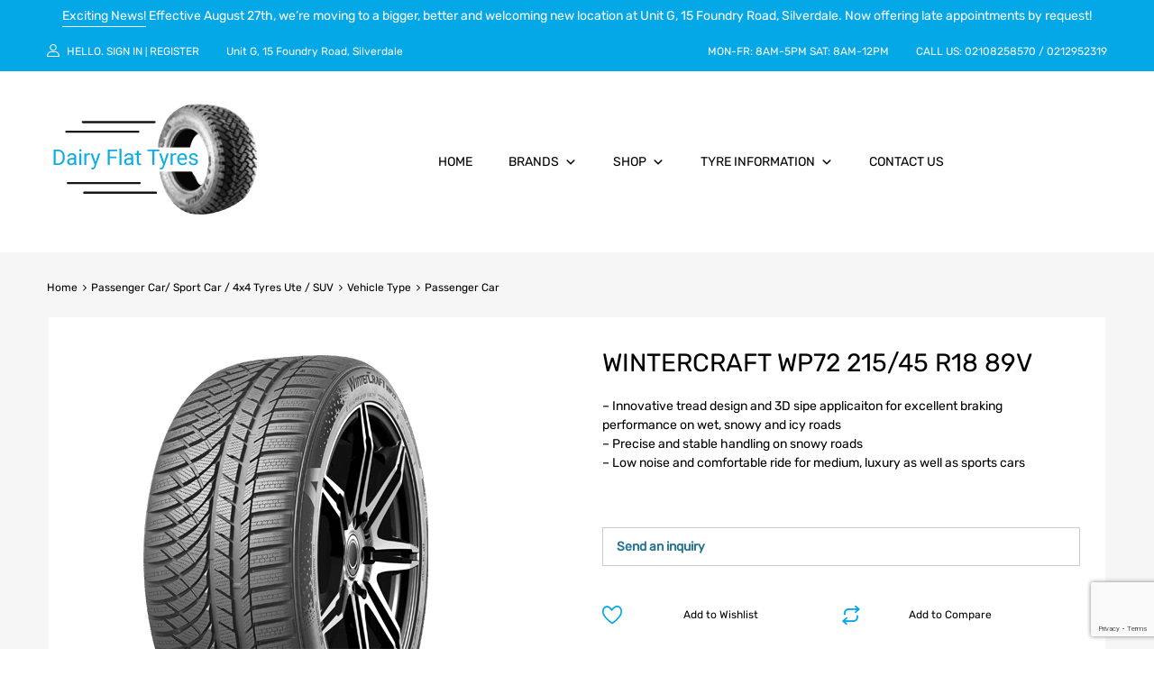

--- FILE ---
content_type: text/html; charset=UTF-8
request_url: https://dairyflattyres.nz/product/wintercraft-wp72-215-45-r18-89v/
body_size: 31355
content:
<!DOCTYPE html>
<html lang="en-NZ">

	<head>
		<meta charset="UTF-8">
		<meta name="viewport" content="width=device-width, initial-scale=1">
		<link rel="profile" href="https://gmpg.org/xfn/11">
				<meta name='robots' content='index, follow, max-image-preview:large, max-snippet:-1, max-video-preview:-1' />

	<!-- This site is optimized with the Yoast SEO plugin v26.4 - https://yoast.com/wordpress/plugins/seo/ -->
	<title>WinterCRAFT WP72 215/45 R18 89V - Dairy Flat Tyres</title>
	<link rel="canonical" href="https://dairyflattyres.nz/product/wintercraft-wp72-215-45-r18-89v/" />
	<meta property="og:locale" content="en_US" />
	<meta property="og:type" content="article" />
	<meta property="og:title" content="WinterCRAFT WP72 215/45 R18 89V - Dairy Flat Tyres" />
	<meta property="og:description" content="- Innovative tread design and 3D sipe applicaiton for excellent braking performance on wet, snowy and icy roads - Precise and stable handling on snowy roads - Low noise and comfortable ride for medium, luxury as well as sports cars" />
	<meta property="og:url" content="https://dairyflattyres.nz/product/wintercraft-wp72-215-45-r18-89v/" />
	<meta property="og:site_name" content="Dairy Flat Tyres" />
	<meta property="article:modified_time" content="2021-08-31T01:35:47+00:00" />
	<meta property="og:image" content="https://dairyflattyres.nz/wp-content/uploads/2021/08/WP72_30_DEGREE1.png" />
	<meta property="og:image:width" content="470" />
	<meta property="og:image:height" content="470" />
	<meta property="og:image:type" content="image/png" />
	<meta name="twitter:card" content="summary_large_image" />
	<script type="application/ld+json" class="yoast-schema-graph">{"@context":"https://schema.org","@graph":[{"@type":"WebPage","@id":"https://dairyflattyres.nz/product/wintercraft-wp72-215-45-r18-89v/","url":"https://dairyflattyres.nz/product/wintercraft-wp72-215-45-r18-89v/","name":"WinterCRAFT WP72 215/45 R18 89V - Dairy Flat Tyres","isPartOf":{"@id":"https://dairyflattyres.nz/#website"},"primaryImageOfPage":{"@id":"https://dairyflattyres.nz/product/wintercraft-wp72-215-45-r18-89v/#primaryimage"},"image":{"@id":"https://dairyflattyres.nz/product/wintercraft-wp72-215-45-r18-89v/#primaryimage"},"thumbnailUrl":"https://dairyflattyres.nz/wp-content/uploads/2021/08/WP72_30_DEGREE1.png","datePublished":"2021-08-31T01:34:26+00:00","dateModified":"2021-08-31T01:35:47+00:00","breadcrumb":{"@id":"https://dairyflattyres.nz/product/wintercraft-wp72-215-45-r18-89v/#breadcrumb"},"inLanguage":"en-NZ","potentialAction":[{"@type":"ReadAction","target":["https://dairyflattyres.nz/product/wintercraft-wp72-215-45-r18-89v/"]}]},{"@type":"ImageObject","inLanguage":"en-NZ","@id":"https://dairyflattyres.nz/product/wintercraft-wp72-215-45-r18-89v/#primaryimage","url":"https://dairyflattyres.nz/wp-content/uploads/2021/08/WP72_30_DEGREE1.png","contentUrl":"https://dairyflattyres.nz/wp-content/uploads/2021/08/WP72_30_DEGREE1.png","width":470,"height":470},{"@type":"BreadcrumbList","@id":"https://dairyflattyres.nz/product/wintercraft-wp72-215-45-r18-89v/#breadcrumb","itemListElement":[{"@type":"ListItem","position":1,"name":"Home","item":"https://dairyflattyres.nz/"},{"@type":"ListItem","position":2,"name":"Shop","item":"https://dairyflattyres.nz/shop/"},{"@type":"ListItem","position":3,"name":"WinterCRAFT WP72 215/45 R18 89V"}]},{"@type":"WebSite","@id":"https://dairyflattyres.nz/#website","url":"https://dairyflattyres.nz/","name":"Dairy Flat Tyres","description":"Tyres, Fitment and Puncture Repairs","publisher":{"@id":"https://dairyflattyres.nz/#organization"},"potentialAction":[{"@type":"SearchAction","target":{"@type":"EntryPoint","urlTemplate":"https://dairyflattyres.nz/?s={search_term_string}"},"query-input":{"@type":"PropertyValueSpecification","valueRequired":true,"valueName":"search_term_string"}}],"inLanguage":"en-NZ"},{"@type":"Organization","@id":"https://dairyflattyres.nz/#organization","name":"Dairy Flat Tyres","url":"https://dairyflattyres.nz/","logo":{"@type":"ImageObject","inLanguage":"en-NZ","@id":"https://dairyflattyres.nz/#/schema/logo/image/","url":"https://dairyflattyres.nz/wp-content/uploads/2021/07/05.png","contentUrl":"https://dairyflattyres.nz/wp-content/uploads/2021/07/05.png","width":233,"height":131,"caption":"Dairy Flat Tyres"},"image":{"@id":"https://dairyflattyres.nz/#/schema/logo/image/"}}]}</script>
	<!-- / Yoast SEO plugin. -->


<link rel='dns-prefetch' href='//ajax.googleapis.com' />
<link rel="alternate" type="application/rss+xml" title="Dairy Flat Tyres &raquo; Feed" href="https://dairyflattyres.nz/feed/" />
<link rel="alternate" type="application/rss+xml" title="Dairy Flat Tyres &raquo; Comments Feed" href="https://dairyflattyres.nz/comments/feed/" />
<link rel="alternate" title="oEmbed (JSON)" type="application/json+oembed" href="https://dairyflattyres.nz/wp-json/oembed/1.0/embed?url=https%3A%2F%2Fdairyflattyres.nz%2Fproduct%2Fwintercraft-wp72-215-45-r18-89v%2F" />
<link rel="alternate" title="oEmbed (XML)" type="text/xml+oembed" href="https://dairyflattyres.nz/wp-json/oembed/1.0/embed?url=https%3A%2F%2Fdairyflattyres.nz%2Fproduct%2Fwintercraft-wp72-215-45-r18-89v%2F&#038;format=xml" />
<style id='wp-img-auto-sizes-contain-inline-css' type='text/css'>
img:is([sizes=auto i],[sizes^="auto," i]){contain-intrinsic-size:3000px 1500px}
/*# sourceURL=wp-img-auto-sizes-contain-inline-css */
</style>
<link rel='stylesheet' id='easy-autocomplete-css' href='https://dairyflattyres.nz/wp-content/plugins/woocommerce-products-filter/js/easy-autocomplete/easy-autocomplete.min.css?ver=3.3.7.1' type='text/css' media='all' />
<link rel='stylesheet' id='easy-autocomplete-theme-css' href='https://dairyflattyres.nz/wp-content/plugins/woocommerce-products-filter/js/easy-autocomplete/easy-autocomplete.themes.min.css?ver=3.3.7.1' type='text/css' media='all' />
<style id='wp-emoji-styles-inline-css' type='text/css'>

	img.wp-smiley, img.emoji {
		display: inline !important;
		border: none !important;
		box-shadow: none !important;
		height: 1em !important;
		width: 1em !important;
		margin: 0 0.07em !important;
		vertical-align: -0.1em !important;
		background: none !important;
		padding: 0 !important;
	}
/*# sourceURL=wp-emoji-styles-inline-css */
</style>
<link rel='stylesheet' id='wp-block-library-css' href='https://dairyflattyres.nz/wp-includes/css/dist/block-library/style.min.css?ver=6.9' type='text/css' media='all' />
<style id='global-styles-inline-css' type='text/css'>
:root{--wp--preset--aspect-ratio--square: 1;--wp--preset--aspect-ratio--4-3: 4/3;--wp--preset--aspect-ratio--3-4: 3/4;--wp--preset--aspect-ratio--3-2: 3/2;--wp--preset--aspect-ratio--2-3: 2/3;--wp--preset--aspect-ratio--16-9: 16/9;--wp--preset--aspect-ratio--9-16: 9/16;--wp--preset--color--black: #000000;--wp--preset--color--cyan-bluish-gray: #abb8c3;--wp--preset--color--white: #ffffff;--wp--preset--color--pale-pink: #f78da7;--wp--preset--color--vivid-red: #cf2e2e;--wp--preset--color--luminous-vivid-orange: #ff6900;--wp--preset--color--luminous-vivid-amber: #fcb900;--wp--preset--color--light-green-cyan: #7bdcb5;--wp--preset--color--vivid-green-cyan: #00d084;--wp--preset--color--pale-cyan-blue: #8ed1fc;--wp--preset--color--vivid-cyan-blue: #0693e3;--wp--preset--color--vivid-purple: #9b51e0;--wp--preset--gradient--vivid-cyan-blue-to-vivid-purple: linear-gradient(135deg,rgb(6,147,227) 0%,rgb(155,81,224) 100%);--wp--preset--gradient--light-green-cyan-to-vivid-green-cyan: linear-gradient(135deg,rgb(122,220,180) 0%,rgb(0,208,130) 100%);--wp--preset--gradient--luminous-vivid-amber-to-luminous-vivid-orange: linear-gradient(135deg,rgb(252,185,0) 0%,rgb(255,105,0) 100%);--wp--preset--gradient--luminous-vivid-orange-to-vivid-red: linear-gradient(135deg,rgb(255,105,0) 0%,rgb(207,46,46) 100%);--wp--preset--gradient--very-light-gray-to-cyan-bluish-gray: linear-gradient(135deg,rgb(238,238,238) 0%,rgb(169,184,195) 100%);--wp--preset--gradient--cool-to-warm-spectrum: linear-gradient(135deg,rgb(74,234,220) 0%,rgb(151,120,209) 20%,rgb(207,42,186) 40%,rgb(238,44,130) 60%,rgb(251,105,98) 80%,rgb(254,248,76) 100%);--wp--preset--gradient--blush-light-purple: linear-gradient(135deg,rgb(255,206,236) 0%,rgb(152,150,240) 100%);--wp--preset--gradient--blush-bordeaux: linear-gradient(135deg,rgb(254,205,165) 0%,rgb(254,45,45) 50%,rgb(107,0,62) 100%);--wp--preset--gradient--luminous-dusk: linear-gradient(135deg,rgb(255,203,112) 0%,rgb(199,81,192) 50%,rgb(65,88,208) 100%);--wp--preset--gradient--pale-ocean: linear-gradient(135deg,rgb(255,245,203) 0%,rgb(182,227,212) 50%,rgb(51,167,181) 100%);--wp--preset--gradient--electric-grass: linear-gradient(135deg,rgb(202,248,128) 0%,rgb(113,206,126) 100%);--wp--preset--gradient--midnight: linear-gradient(135deg,rgb(2,3,129) 0%,rgb(40,116,252) 100%);--wp--preset--font-size--small: 13px;--wp--preset--font-size--medium: 20px;--wp--preset--font-size--large: 36px;--wp--preset--font-size--x-large: 42px;--wp--preset--spacing--20: 0.44rem;--wp--preset--spacing--30: 0.67rem;--wp--preset--spacing--40: 1rem;--wp--preset--spacing--50: 1.5rem;--wp--preset--spacing--60: 2.25rem;--wp--preset--spacing--70: 3.38rem;--wp--preset--spacing--80: 5.06rem;--wp--preset--shadow--natural: 6px 6px 9px rgba(0, 0, 0, 0.2);--wp--preset--shadow--deep: 12px 12px 50px rgba(0, 0, 0, 0.4);--wp--preset--shadow--sharp: 6px 6px 0px rgba(0, 0, 0, 0.2);--wp--preset--shadow--outlined: 6px 6px 0px -3px rgb(255, 255, 255), 6px 6px rgb(0, 0, 0);--wp--preset--shadow--crisp: 6px 6px 0px rgb(0, 0, 0);}:where(.is-layout-flex){gap: 0.5em;}:where(.is-layout-grid){gap: 0.5em;}body .is-layout-flex{display: flex;}.is-layout-flex{flex-wrap: wrap;align-items: center;}.is-layout-flex > :is(*, div){margin: 0;}body .is-layout-grid{display: grid;}.is-layout-grid > :is(*, div){margin: 0;}:where(.wp-block-columns.is-layout-flex){gap: 2em;}:where(.wp-block-columns.is-layout-grid){gap: 2em;}:where(.wp-block-post-template.is-layout-flex){gap: 1.25em;}:where(.wp-block-post-template.is-layout-grid){gap: 1.25em;}.has-black-color{color: var(--wp--preset--color--black) !important;}.has-cyan-bluish-gray-color{color: var(--wp--preset--color--cyan-bluish-gray) !important;}.has-white-color{color: var(--wp--preset--color--white) !important;}.has-pale-pink-color{color: var(--wp--preset--color--pale-pink) !important;}.has-vivid-red-color{color: var(--wp--preset--color--vivid-red) !important;}.has-luminous-vivid-orange-color{color: var(--wp--preset--color--luminous-vivid-orange) !important;}.has-luminous-vivid-amber-color{color: var(--wp--preset--color--luminous-vivid-amber) !important;}.has-light-green-cyan-color{color: var(--wp--preset--color--light-green-cyan) !important;}.has-vivid-green-cyan-color{color: var(--wp--preset--color--vivid-green-cyan) !important;}.has-pale-cyan-blue-color{color: var(--wp--preset--color--pale-cyan-blue) !important;}.has-vivid-cyan-blue-color{color: var(--wp--preset--color--vivid-cyan-blue) !important;}.has-vivid-purple-color{color: var(--wp--preset--color--vivid-purple) !important;}.has-black-background-color{background-color: var(--wp--preset--color--black) !important;}.has-cyan-bluish-gray-background-color{background-color: var(--wp--preset--color--cyan-bluish-gray) !important;}.has-white-background-color{background-color: var(--wp--preset--color--white) !important;}.has-pale-pink-background-color{background-color: var(--wp--preset--color--pale-pink) !important;}.has-vivid-red-background-color{background-color: var(--wp--preset--color--vivid-red) !important;}.has-luminous-vivid-orange-background-color{background-color: var(--wp--preset--color--luminous-vivid-orange) !important;}.has-luminous-vivid-amber-background-color{background-color: var(--wp--preset--color--luminous-vivid-amber) !important;}.has-light-green-cyan-background-color{background-color: var(--wp--preset--color--light-green-cyan) !important;}.has-vivid-green-cyan-background-color{background-color: var(--wp--preset--color--vivid-green-cyan) !important;}.has-pale-cyan-blue-background-color{background-color: var(--wp--preset--color--pale-cyan-blue) !important;}.has-vivid-cyan-blue-background-color{background-color: var(--wp--preset--color--vivid-cyan-blue) !important;}.has-vivid-purple-background-color{background-color: var(--wp--preset--color--vivid-purple) !important;}.has-black-border-color{border-color: var(--wp--preset--color--black) !important;}.has-cyan-bluish-gray-border-color{border-color: var(--wp--preset--color--cyan-bluish-gray) !important;}.has-white-border-color{border-color: var(--wp--preset--color--white) !important;}.has-pale-pink-border-color{border-color: var(--wp--preset--color--pale-pink) !important;}.has-vivid-red-border-color{border-color: var(--wp--preset--color--vivid-red) !important;}.has-luminous-vivid-orange-border-color{border-color: var(--wp--preset--color--luminous-vivid-orange) !important;}.has-luminous-vivid-amber-border-color{border-color: var(--wp--preset--color--luminous-vivid-amber) !important;}.has-light-green-cyan-border-color{border-color: var(--wp--preset--color--light-green-cyan) !important;}.has-vivid-green-cyan-border-color{border-color: var(--wp--preset--color--vivid-green-cyan) !important;}.has-pale-cyan-blue-border-color{border-color: var(--wp--preset--color--pale-cyan-blue) !important;}.has-vivid-cyan-blue-border-color{border-color: var(--wp--preset--color--vivid-cyan-blue) !important;}.has-vivid-purple-border-color{border-color: var(--wp--preset--color--vivid-purple) !important;}.has-vivid-cyan-blue-to-vivid-purple-gradient-background{background: var(--wp--preset--gradient--vivid-cyan-blue-to-vivid-purple) !important;}.has-light-green-cyan-to-vivid-green-cyan-gradient-background{background: var(--wp--preset--gradient--light-green-cyan-to-vivid-green-cyan) !important;}.has-luminous-vivid-amber-to-luminous-vivid-orange-gradient-background{background: var(--wp--preset--gradient--luminous-vivid-amber-to-luminous-vivid-orange) !important;}.has-luminous-vivid-orange-to-vivid-red-gradient-background{background: var(--wp--preset--gradient--luminous-vivid-orange-to-vivid-red) !important;}.has-very-light-gray-to-cyan-bluish-gray-gradient-background{background: var(--wp--preset--gradient--very-light-gray-to-cyan-bluish-gray) !important;}.has-cool-to-warm-spectrum-gradient-background{background: var(--wp--preset--gradient--cool-to-warm-spectrum) !important;}.has-blush-light-purple-gradient-background{background: var(--wp--preset--gradient--blush-light-purple) !important;}.has-blush-bordeaux-gradient-background{background: var(--wp--preset--gradient--blush-bordeaux) !important;}.has-luminous-dusk-gradient-background{background: var(--wp--preset--gradient--luminous-dusk) !important;}.has-pale-ocean-gradient-background{background: var(--wp--preset--gradient--pale-ocean) !important;}.has-electric-grass-gradient-background{background: var(--wp--preset--gradient--electric-grass) !important;}.has-midnight-gradient-background{background: var(--wp--preset--gradient--midnight) !important;}.has-small-font-size{font-size: var(--wp--preset--font-size--small) !important;}.has-medium-font-size{font-size: var(--wp--preset--font-size--medium) !important;}.has-large-font-size{font-size: var(--wp--preset--font-size--large) !important;}.has-x-large-font-size{font-size: var(--wp--preset--font-size--x-large) !important;}
/*# sourceURL=global-styles-inline-css */
</style>

<style id='classic-theme-styles-inline-css' type='text/css'>
/*! This file is auto-generated */
.wp-block-button__link{color:#fff;background-color:#32373c;border-radius:9999px;box-shadow:none;text-decoration:none;padding:calc(.667em + 2px) calc(1.333em + 2px);font-size:1.125em}.wp-block-file__button{background:#32373c;color:#fff;text-decoration:none}
/*# sourceURL=/wp-includes/css/classic-themes.min.css */
</style>
<link rel='stylesheet' id='awsm-ead-public-css' href='https://dairyflattyres.nz/wp-content/plugins/embed-any-document/css/embed-public.min.css?ver=2.7.8' type='text/css' media='all' />
<link rel='stylesheet' id='contact-form-7-css' href='https://dairyflattyres.nz/wp-content/plugins/contact-form-7/includes/css/styles.css?ver=6.1.3' type='text/css' media='all' />
<link rel='stylesheet' id='st-topbar-cta-style-css' href='https://dairyflattyres.nz/wp-content/plugins/topbar-call-to-action/assets/css/style.min.css?ver=6.9' type='text/css' media='all' />
<style id='st-topbar-cta-style-inline-css' type='text/css'>
#st-topbar-cta, div.st-topbar-cta-collapse-open { 
            background-color: #04a8e7; }#st-topbar-cta { 
            padding: 7px 0; }#st-topbar-cta .st-topbar-cta-message p { 
            font-size: 14px; 
            color: #fff; }#st-topbar-cta .st-topbar-cta-message p span { 
            border-bottom: 1px solid#fff; }div#st-topbar-cta .st-topbar-cta-collapse svg, div.st-topbar-cta-collapse-open svg { 
            fill: #fff; }#st-topbar-cta .st-topbar-cta-btn a.btn { 
            background-color: #224c63; }#st-topbar-cta .st-topbar-cta-btn a.btn { 
            color: #fff; }#st-topbar-cta .st-topbar-cta-btn a.btn:hover, #st-topbar-cta .st-topbar-cta-btn a.btn:focus  { 
            background-color: #171d23; }#st-topbar-cta .st-topbar-cta-btn a.btn:hover, #st-topbar-cta .st-topbar-cta-btn a.btn:focus  { 
            color: #fff; }#st-topbar-cta .st-topbar-cta-btn a.btn { 
            border-radius: 3px;
            padding: 5px 15px ; }#st-topbar-cta .st-topbar-cta-btn a.btn { 
            font-size: 14px; }
/*# sourceURL=st-topbar-cta-style-inline-css */
</style>
<link rel='stylesheet' id='tz-public-styles-css' href='https://dairyflattyres.nz/wp-content/plugins/tz-feature-pack/public/css/tz-feature-pack-public.css?ver=1.0.3' type='text/css' media='all' />
<link rel='stylesheet' id='tz-widget-styles-css' href='https://dairyflattyres.nz/wp-content/plugins/tz-feature-pack/public/css/frontend-widget-styles.css?ver=1.0.3' type='text/css' media='all' />
<link rel='stylesheet' id='tz-elementor-styles-css' href='https://dairyflattyres.nz/wp-content/plugins/tz-feature-pack/public/css/elementor-widgets-styles.css?ver=1.0.3' type='text/css' media='all' />
<link rel='stylesheet' id='elementor-frontend-css' href='https://dairyflattyres.nz/wp-content/plugins/elementor/assets/css/frontend.min.css?ver=3.28.4' type='text/css' media='all' />
<link rel='stylesheet' id='elementor-post-14-css' href='https://dairyflattyres.nz/wp-content/uploads/elementor/css/post-14.css?ver=1745807416' type='text/css' media='all' />
<link rel='stylesheet' id='woof-css' href='https://dairyflattyres.nz/wp-content/plugins/woocommerce-products-filter/css/front.css?ver=3.3.7.1' type='text/css' media='all' />
<style id='woof-inline-css' type='text/css'>

.woof_products_top_panel li span, .woof_products_top_panel2 li span{background: url(https://dairyflattyres.nz/wp-content/plugins/woocommerce-products-filter/img/delete.png);background-size: 14px 14px;background-repeat: no-repeat;background-position: right;}
.woof_edit_view{
                    display: none;
                }


/*# sourceURL=woof-inline-css */
</style>
<link rel='stylesheet' id='chosen-drop-down-css' href='https://dairyflattyres.nz/wp-content/plugins/woocommerce-products-filter/js/chosen/chosen.min.css?ver=3.3.7.1' type='text/css' media='all' />
<link rel='stylesheet' id='woof_by_author_html_items-css' href='https://dairyflattyres.nz/wp-content/plugins/woocommerce-products-filter/ext/by_author/css/by_author.css?ver=3.3.7.1' type='text/css' media='all' />
<link rel='stylesheet' id='woof_by_backorder_html_items-css' href='https://dairyflattyres.nz/wp-content/plugins/woocommerce-products-filter/ext/by_backorder/css/by_backorder.css?ver=3.3.7.1' type='text/css' media='all' />
<link rel='stylesheet' id='woof_by_instock_html_items-css' href='https://dairyflattyres.nz/wp-content/plugins/woocommerce-products-filter/ext/by_instock/css/by_instock.css?ver=3.3.7.1' type='text/css' media='all' />
<link rel='stylesheet' id='woof_by_onsales_html_items-css' href='https://dairyflattyres.nz/wp-content/plugins/woocommerce-products-filter/ext/by_onsales/css/by_onsales.css?ver=3.3.7.1' type='text/css' media='all' />
<link rel='stylesheet' id='woof_by_sku_html_items-css' href='https://dairyflattyres.nz/wp-content/plugins/woocommerce-products-filter/ext/by_sku/css/by_sku.css?ver=3.3.7.1' type='text/css' media='all' />
<link rel='stylesheet' id='woof_by_text_html_items-css' href='https://dairyflattyres.nz/wp-content/plugins/woocommerce-products-filter/ext/by_text/assets/css/front.css?ver=3.3.7.1' type='text/css' media='all' />
<link rel='stylesheet' id='woof_color_html_items-css' href='https://dairyflattyres.nz/wp-content/plugins/woocommerce-products-filter/ext/color/css/html_types/color.css?ver=3.3.7.1' type='text/css' media='all' />
<link rel='stylesheet' id='woof_image_html_items-css' href='https://dairyflattyres.nz/wp-content/plugins/woocommerce-products-filter/ext/image/css/html_types/image.css?ver=3.3.7.1' type='text/css' media='all' />
<link rel='stylesheet' id='woof_label_html_items-css' href='https://dairyflattyres.nz/wp-content/plugins/woocommerce-products-filter/ext/label/css/html_types/label.css?ver=3.3.7.1' type='text/css' media='all' />
<link rel='stylesheet' id='woof_select_hierarchy_html_items-css' href='https://dairyflattyres.nz/wp-content/plugins/woocommerce-products-filter/ext/select_hierarchy/css/html_types/select_hierarchy.css?ver=3.3.7.1' type='text/css' media='all' />
<link rel='stylesheet' id='woof_select_radio_check_html_items-css' href='https://dairyflattyres.nz/wp-content/plugins/woocommerce-products-filter/ext/select_radio_check/css/html_types/select_radio_check.css?ver=3.3.7.1' type='text/css' media='all' />
<link rel='stylesheet' id='woof_slider_html_items-css' href='https://dairyflattyres.nz/wp-content/plugins/woocommerce-products-filter/ext/slider/css/html_types/slider.css?ver=3.3.7.1' type='text/css' media='all' />
<link rel='stylesheet' id='woof_sd_html_items_checkbox-css' href='https://dairyflattyres.nz/wp-content/plugins/woocommerce-products-filter/ext/smart_designer/css/elements/checkbox.css?ver=3.3.7.1' type='text/css' media='all' />
<link rel='stylesheet' id='woof_sd_html_items_radio-css' href='https://dairyflattyres.nz/wp-content/plugins/woocommerce-products-filter/ext/smart_designer/css/elements/radio.css?ver=3.3.7.1' type='text/css' media='all' />
<link rel='stylesheet' id='woof_sd_html_items_switcher-css' href='https://dairyflattyres.nz/wp-content/plugins/woocommerce-products-filter/ext/smart_designer/css/elements/switcher.css?ver=3.3.7.1' type='text/css' media='all' />
<link rel='stylesheet' id='woof_sd_html_items_color-css' href='https://dairyflattyres.nz/wp-content/plugins/woocommerce-products-filter/ext/smart_designer/css/elements/color.css?ver=3.3.7.1' type='text/css' media='all' />
<link rel='stylesheet' id='woof_sd_html_items_tooltip-css' href='https://dairyflattyres.nz/wp-content/plugins/woocommerce-products-filter/ext/smart_designer/css/tooltip.css?ver=3.3.7.1' type='text/css' media='all' />
<link rel='stylesheet' id='woof_sd_html_items_front-css' href='https://dairyflattyres.nz/wp-content/plugins/woocommerce-products-filter/ext/smart_designer/css/front.css?ver=3.3.7.1' type='text/css' media='all' />
<link rel='stylesheet' id='woof-switcher23-css' href='https://dairyflattyres.nz/wp-content/plugins/woocommerce-products-filter/css/switcher.css?ver=3.3.7.1' type='text/css' media='all' />
<link rel='stylesheet' id='photoswipe-css' href='https://dairyflattyres.nz/wp-content/plugins/woocommerce/assets/css/photoswipe/photoswipe.min.css?ver=8.3.1' type='text/css' media='all' />
<link rel='stylesheet' id='photoswipe-default-skin-css' href='https://dairyflattyres.nz/wp-content/plugins/woocommerce/assets/css/photoswipe/default-skin/default-skin.min.css?ver=8.3.1' type='text/css' media='all' />
<link rel='stylesheet' id='woocommerce-smallscreen-css' href='https://dairyflattyres.nz/wp-content/plugins/woocommerce/assets/css/woocommerce-smallscreen.css?ver=8.3.1' type='text/css' media='only screen and (max-width: 768px)' />
<style id='woocommerce-inline-inline-css' type='text/css'>
.woocommerce form .form-row .required { visibility: visible; }
/*# sourceURL=woocommerce-inline-inline-css */
</style>
<link rel='stylesheet' id='dashicons-css' href='https://dairyflattyres.nz/wp-includes/css/dashicons.min.css?ver=6.9' type='text/css' media='all' />
<style id='dashicons-inline-css' type='text/css'>
[data-font="Dashicons"]:before {font-family: 'Dashicons' !important;content: attr(data-icon) !important;speak: none !important;font-weight: normal !important;font-variant: normal !important;text-transform: none !important;line-height: 1 !important;font-style: normal !important;-webkit-font-smoothing: antialiased !important;-moz-osx-font-smoothing: grayscale !important;}
/*# sourceURL=dashicons-inline-css */
</style>
<link rel='stylesheet' id='tm-woocompare-css' href='https://dairyflattyres.nz/wp-content/plugins/tm-woocommerce-compare-wishlist/assets/css/tm-woocompare.css?ver=6.9' type='text/css' media='all' />
<link rel='stylesheet' id='tm-woowishlist-css' href='https://dairyflattyres.nz/wp-content/plugins/tm-woocommerce-compare-wishlist/assets/css/tm-woowishlist.css?ver=6.9' type='text/css' media='all' />
<link rel='stylesheet' id='bootstrap-grid-css' href='https://dairyflattyres.nz/wp-content/plugins/tm-woocommerce-compare-wishlist/assets/css/grid.css?ver=6.9' type='text/css' media='all' />
<link rel='stylesheet' id='megamenu-css' href='https://dairyflattyres.nz/wp-content/uploads/maxmegamenu/style.css?ver=c6db11' type='text/css' media='all' />
<link rel='stylesheet' id='yith-wcpsc-frontend-css' href='https://dairyflattyres.nz/wp-content/plugins/yith-product-size-charts-for-woocommerce-premium/assets/css/frontend.css?ver=1.48.0' type='text/css' media='all' />
<style id='yith-wcpsc-frontend-inline-css' type='text/css'>
.yith-wcpsc-overlay{
                background: #000000;
                opacity: 0.8;
            }.yith-wcpsc-product-size-chart-button{
                background: #04a8e7;
                border: none;
                border-radius: 3px;
                color: #ffffff;
                display: inline-block;
                padding: 10px 20px 10px 20px;
                text-decoration: none;
                margin: 5px 3px;
                cursor: pointer;
                box-shadow: 0px 2px 7px -2px #dddddd;
            }
            .yith-wcpsc-product-size-chart-button:hover{
                 background: #36b9ec;
            }
            .yith-wcpsc-product-table-default td, .yith-wcpsc-product-table-default th {
                        border     : 1px solid #e0e0e0 !important;
                    }
                    .yith-wcpsc-product-table-default tr > td:first-child, .yith-wcpsc-product-table-default th {
                        background  : #f9f9f9 !important;
                    }.yith-wcpsc-product-size-charts-popup{
                                box-shadow: 2px 2px 10px 1px #e5e5e5 !important;
                                background: #ffffff !important;
                                border: 1px solid #e5e5e5 !important;
                            }
                            ul.yith-wcpsc-tabbed-popup-list li.ui-state-active {
                                background : #ffffff !important;
                            }
/*# sourceURL=yith-wcpsc-frontend-inline-css */
</style>
<link rel='stylesheet' id='jquery-ui-style-css-css' href='//ajax.googleapis.com/ajax/libs/jqueryui/1.11.3/themes/smoothness/jquery-ui.css?ver=1.11.3' type='text/css' media='all' />
<link rel='stylesheet' id='ywctm-frontend-css' href='https://dairyflattyres.nz/wp-content/plugins/yith-woocommerce-catalog-mode-premium/assets/css/frontend.min.css?ver=2.21.0' type='text/css' media='all' />
<style id='ywctm-frontend-inline-css' type='text/css'>
form.cart button.single_add_to_cart_button, form.cart .quantity, .widget.woocommerce.widget_shopping_cart, .woocommerce-variation-price{display: none !important}
/*# sourceURL=ywctm-frontend-inline-css */
</style>
<link rel='stylesheet' id='ywctm-inquiry-form-css' href='https://dairyflattyres.nz/wp-content/plugins/yith-woocommerce-catalog-mode-premium/assets/css/inquiry-form.min.css?ver=2.21.0' type='text/css' media='all' />
<style id='ywctm-inquiry-form-inline-css' type='text/css'>
.ywctm-inquiry-form-wrapper.has-toggle .ywctm-toggle-button{ color:#247390; background-color:#FFFFFF;}.ywctm-inquiry-form-wrapper.has-toggle .ywctm-toggle-button:hover{ color:#FFFFFF; background-color:#247390;}
/*# sourceURL=ywctm-inquiry-form-inline-css */
</style>
<link rel='stylesheet' id='ywctm-button-label-css' href='https://dairyflattyres.nz/wp-content/plugins/yith-woocommerce-catalog-mode-premium/assets/css/button-label.min.css?ver=2.21.0' type='text/css' media='all' />
<style id='ywctm-button-label-inline-css' type='text/css'>
.ywctm-button-4811 .ywctm-custom-button {color:#4b4b4b;background-color:#f9f5f2;border-style:solid;border-color:#e3bdaf;border-radius:5px 5px 5px 5px;border-width:1px 1px 1px 1px;margin:0 0 0 0;padding:20px 20px 30px 20px;max-width:max-content;}.ywctm-button-4811 .ywctm-custom-button:hover {color:#4b4b4b;background-color:#f9f5f2;border-color:#e3bdaf;}.ywctm-button-4810 .ywctm-custom-button {color:#247390;background-color:#ffffff;border-style:solid;border-color:#247390;border-radius:50px 50px 50px 50px;border-width:1px 1px 1px 1px;margin:0 0 0 0;padding:5px 10px 5px 10px;max-width:150px;}.ywctm-button-4810 .ywctm-custom-button:hover {color:#ffffff;background-color:#247390;border-color:#247390;}.ywctm-button-4809 .ywctm-custom-button {color:#ffffff;background-color:rgb(15,15,15);border-style:solid;border-color:rgb(15,15,15);border-radius:0 0 0 0;border-width:1px 1px 1px 1px;margin:0 0 5px 0;padding:5px 10px 5px 10px;max-width:110px;}.ywctm-button-4809 .ywctm-custom-button:hover {color:#ffffff;background-color:rgb(4,168,231);border-color:rgb(15,15,15);}.ywctm-button-4808 .ywctm-custom-button {color:#ffffff;background-color:#e09004;border-style:solid;border-color:#e09004;border-radius:50px 50px 50px 50px;border-width:1px 1px 1px 1px;margin:0 0 0 0;padding:5px 10px 5px 10px;max-width:200px;}.ywctm-button-4808 .ywctm-custom-button:hover {color:#ffffff;background-color:#b97600;border-color:#b97600;}
/*# sourceURL=ywctm-button-label-inline-css */
</style>
<link rel='stylesheet' id='dgwt-wcas-style-css' href='https://dairyflattyres.nz/wp-content/plugins/ajax-search-for-woocommerce/assets/css/style.min.css?ver=1.31.0' type='text/css' media='all' />
<link rel='stylesheet' id='parent-style-css' href='https://dairyflattyres.nz/wp-content/themes/chromium/style.css?ver=6.9' type='text/css' media='all' />
<link rel='stylesheet' id='chromium-style-css' href='https://dairyflattyres.nz/wp-content/themes/chromium-child/style.css?ver=6.9' type='text/css' media='all' />
<style id='chromium-style-inline-css' type='text/css'>
@media screen and (min-width: 1024px){
						.product-images-wrapper .flex-control-thumbs {
							width: 85px !important;
						}
					}
/*# sourceURL=chromium-style-inline-css */
</style>
<link rel='stylesheet' id='chromium-fonts-css' href='https://dairyflattyres.nz/wp-content/themes/chromium/assets/css/fonts.css?ver=6.9' type='text/css' media='all' />
<link rel='stylesheet' id='fontawesome-css' href='https://dairyflattyres.nz/wp-content/themes/chromium/assets/css/font-awesome.min.css?ver=6.9' type='text/css' media='all' />
<link rel='stylesheet' id='chromium-woo-styles-css' href='https://dairyflattyres.nz/wp-content/themes/chromium/assets/css/woo-styles.css?ver=6.9' type='text/css' media='all' />
<link rel='stylesheet' id='woocommerce-advanced-product-labels-css' href='https://dairyflattyres.nz/wp-content/plugins/woocommerce-advanced-product-labels/assets/front-end/css/woocommerce-advanced-product-labels.min.css?ver=1.3.2' type='text/css' media='all' />
<link rel='stylesheet' id='elementor-gf-local-roboto-css' href='https://dairyflattyres.nz/wp-content/uploads/elementor/google-fonts/css/roboto.css?ver=1745807419' type='text/css' media='all' />
<link rel='stylesheet' id='elementor-gf-local-robotoslab-css' href='https://dairyflattyres.nz/wp-content/uploads/elementor/google-fonts/css/robotoslab.css?ver=1745807420' type='text/css' media='all' />
<script type="text/javascript" src="https://dairyflattyres.nz/wp-includes/js/jquery/jquery.min.js?ver=3.7.1" id="jquery-core-js"></script>
<script type="text/javascript" src="https://dairyflattyres.nz/wp-includes/js/jquery/jquery-migrate.min.js?ver=3.4.1" id="jquery-migrate-js"></script>
<script type="text/javascript" src="https://dairyflattyres.nz/wp-content/plugins/woocommerce-products-filter/js/easy-autocomplete/jquery.easy-autocomplete.min.js?ver=3.3.7.1" id="easy-autocomplete-js"></script>
<script type="text/javascript" id="woof-husky-js-extra">
/* <![CDATA[ */
var woof_husky_txt = {"ajax_url":"https://dairyflattyres.nz/wp-admin/admin-ajax.php","plugin_uri":"https://dairyflattyres.nz/wp-content/plugins/woocommerce-products-filter/ext/by_text/","loader":"https://dairyflattyres.nz/wp-content/plugins/woocommerce-products-filter/ext/by_text/assets/img/ajax-loader.gif","not_found":"Nothing found!","prev":"Prev","next":"Next","site_link":"https://dairyflattyres.nz","default_data":{"placeholder":"","behavior":"title","search_by_full_word":0,"autocomplete":1,"how_to_open_links":0,"taxonomy_compatibility":0,"sku_compatibility":0,"custom_fields":"","search_desc_variant":0,"view_text_length":10,"min_symbols":3,"max_posts":10,"image":"","notes_for_customer":"","template":"default","max_open_height":300,"page":0}};
//# sourceURL=woof-husky-js-extra
/* ]]> */
</script>
<script type="text/javascript" src="https://dairyflattyres.nz/wp-content/plugins/woocommerce-products-filter/ext/by_text/assets/js/husky.js?ver=3.3.7.1" id="woof-husky-js"></script>
<script type="text/javascript" src="https://dairyflattyres.nz/wp-content/plugins/woocommerce/assets/js/jquery-blockui/jquery.blockUI.min.js?ver=2.7.0-wc.8.3.1" id="jquery-blockui-js" defer="defer" data-wp-strategy="defer"></script>
<script type="text/javascript" id="wc-add-to-cart-js-extra">
/* <![CDATA[ */
var wc_add_to_cart_params = {"ajax_url":"/wp-admin/admin-ajax.php","wc_ajax_url":"/?wc-ajax=%%endpoint%%","i18n_view_cart":"View cart","cart_url":"https://dairyflattyres.nz/cart/","is_cart":"","cart_redirect_after_add":"no"};
//# sourceURL=wc-add-to-cart-js-extra
/* ]]> */
</script>
<script type="text/javascript" src="https://dairyflattyres.nz/wp-content/plugins/woocommerce/assets/js/frontend/add-to-cart.min.js?ver=8.3.1" id="wc-add-to-cart-js" defer="defer" data-wp-strategy="defer"></script>
<script type="text/javascript" src="https://dairyflattyres.nz/wp-content/plugins/woocommerce/assets/js/zoom/jquery.zoom.min.js?ver=1.7.21-wc.8.3.1" id="zoom-js" defer="defer" data-wp-strategy="defer"></script>
<script type="text/javascript" src="https://dairyflattyres.nz/wp-content/plugins/woocommerce/assets/js/flexslider/jquery.flexslider.min.js?ver=2.7.2-wc.8.3.1" id="flexslider-js" defer="defer" data-wp-strategy="defer"></script>
<script type="text/javascript" src="https://dairyflattyres.nz/wp-content/plugins/woocommerce/assets/js/photoswipe/photoswipe.min.js?ver=4.1.1-wc.8.3.1" id="photoswipe-js" defer="defer" data-wp-strategy="defer"></script>
<script type="text/javascript" src="https://dairyflattyres.nz/wp-content/plugins/woocommerce/assets/js/photoswipe/photoswipe-ui-default.min.js?ver=4.1.1-wc.8.3.1" id="photoswipe-ui-default-js" defer="defer" data-wp-strategy="defer"></script>
<script type="text/javascript" id="wc-single-product-js-extra">
/* <![CDATA[ */
var wc_single_product_params = {"i18n_required_rating_text":"Please select a rating","review_rating_required":"yes","flexslider":{"rtl":false,"animation":"slide","smoothHeight":true,"directionNav":false,"controlNav":"thumbnails","slideshow":false,"animationSpeed":500,"animationLoop":false,"allowOneSlide":false},"zoom_enabled":"1","zoom_options":[],"photoswipe_enabled":"1","photoswipe_options":{"shareEl":false,"closeOnScroll":false,"history":false,"hideAnimationDuration":0,"showAnimationDuration":0},"flexslider_enabled":"1"};
//# sourceURL=wc-single-product-js-extra
/* ]]> */
</script>
<script type="text/javascript" src="https://dairyflattyres.nz/wp-content/plugins/woocommerce/assets/js/frontend/single-product.min.js?ver=8.3.1" id="wc-single-product-js" defer="defer" data-wp-strategy="defer"></script>
<script type="text/javascript" src="https://dairyflattyres.nz/wp-content/plugins/woocommerce/assets/js/js-cookie/js.cookie.min.js?ver=2.1.4-wc.8.3.1" id="js-cookie-js" defer="defer" data-wp-strategy="defer"></script>
<script type="text/javascript" id="woocommerce-js-extra">
/* <![CDATA[ */
var woocommerce_params = {"ajax_url":"/wp-admin/admin-ajax.php","wc_ajax_url":"/?wc-ajax=%%endpoint%%"};
//# sourceURL=woocommerce-js-extra
/* ]]> */
</script>
<script type="text/javascript" src="https://dairyflattyres.nz/wp-content/plugins/woocommerce/assets/js/frontend/woocommerce.min.js?ver=8.3.1" id="woocommerce-js" defer="defer" data-wp-strategy="defer"></script>
<script type="text/javascript" id="ywctm-inquiry-form-js-extra">
/* <![CDATA[ */
var ywctm = {"form_type":"contact-form-7","product_id":"5145"};
//# sourceURL=ywctm-inquiry-form-js-extra
/* ]]> */
</script>
<script type="text/javascript" src="https://dairyflattyres.nz/wp-content/plugins/yith-woocommerce-catalog-mode-premium/assets/js/inquiry-form.min.js?ver=2.21.0" id="ywctm-inquiry-form-js"></script>
<script type="text/javascript" src="https://dairyflattyres.nz/wp-content/plugins/yith-woocommerce-catalog-mode-premium/assets/js/button-label-frontend.min.js?ver=2.21.0" id="ywctm-button-label-js"></script>
<script type="text/javascript" id="wc-cart-fragments-js-extra">
/* <![CDATA[ */
var wc_cart_fragments_params = {"ajax_url":"/wp-admin/admin-ajax.php","wc_ajax_url":"/?wc-ajax=%%endpoint%%","cart_hash_key":"wc_cart_hash_7a21cf42595f4073d715df91c6b4a8e9","fragment_name":"wc_fragments_7a21cf42595f4073d715df91c6b4a8e9","request_timeout":"5000"};
//# sourceURL=wc-cart-fragments-js-extra
/* ]]> */
</script>
<script type="text/javascript" src="https://dairyflattyres.nz/wp-content/plugins/woocommerce/assets/js/frontend/cart-fragments.min.js?ver=8.3.1" id="wc-cart-fragments-js" defer="defer" data-wp-strategy="defer"></script>
<link rel="https://api.w.org/" href="https://dairyflattyres.nz/wp-json/" /><link rel="alternate" title="JSON" type="application/json" href="https://dairyflattyres.nz/wp-json/wp/v2/product/5145" /><link rel="EditURI" type="application/rsd+xml" title="RSD" href="https://dairyflattyres.nz/xmlrpc.php?rsd" />
<meta name="generator" content="WordPress 6.9" />
<meta name="generator" content="WooCommerce 8.3.1" />
<link rel='shortlink' href='https://dairyflattyres.nz/?p=5145' />
<meta name="ti-site-data" content="[base64]" />		<style>
			.dgwt-wcas-ico-magnifier,.dgwt-wcas-ico-magnifier-handler{max-width:20px}.dgwt-wcas-search-wrapp{max-width:600px}.dgwt-wcas-search-wrapp .dgwt-wcas-sf-wrapp input[type=search].dgwt-wcas-search-input,.dgwt-wcas-search-wrapp .dgwt-wcas-sf-wrapp input[type=search].dgwt-wcas-search-input:hover,.dgwt-wcas-search-wrapp .dgwt-wcas-sf-wrapp input[type=search].dgwt-wcas-search-input:focus{background-color:#fff;color:#9eadb6;border-color:#bec8ce}.dgwt-wcas-sf-wrapp input[type=search].dgwt-wcas-search-input::placeholder{color:#9eadb6;opacity:.3}.dgwt-wcas-sf-wrapp input[type=search].dgwt-wcas-search-input::-webkit-input-placeholder{color:#9eadb6;opacity:.3}.dgwt-wcas-sf-wrapp input[type=search].dgwt-wcas-search-input:-moz-placeholder{color:#9eadb6;opacity:.3}.dgwt-wcas-sf-wrapp input[type=search].dgwt-wcas-search-input::-moz-placeholder{color:#9eadb6;opacity:.3}.dgwt-wcas-sf-wrapp input[type=search].dgwt-wcas-search-input:-ms-input-placeholder{color:#9eadb6}.dgwt-wcas-no-submit.dgwt-wcas-search-wrapp .dgwt-wcas-ico-magnifier path,.dgwt-wcas-search-wrapp .dgwt-wcas-close path{fill:#9eadb6}.dgwt-wcas-loader-circular-path{stroke:#9eadb6}.dgwt-wcas-preloader{opacity:.6}.dgwt-wcas-search-wrapp .dgwt-wcas-sf-wrapp .dgwt-wcas-search-submit::before{border-color:transparent #212121}.dgwt-wcas-search-wrapp .dgwt-wcas-sf-wrapp .dgwt-wcas-search-submit:hover::before,.dgwt-wcas-search-wrapp .dgwt-wcas-sf-wrapp .dgwt-wcas-search-submit:focus::before{border-right-color:#212121}.dgwt-wcas-search-wrapp .dgwt-wcas-sf-wrapp .dgwt-wcas-search-submit,.dgwt-wcas-om-bar .dgwt-wcas-om-return{background-color:#212121;color:#fff}.dgwt-wcas-search-wrapp .dgwt-wcas-ico-magnifier,.dgwt-wcas-search-wrapp .dgwt-wcas-sf-wrapp .dgwt-wcas-search-submit svg path,.dgwt-wcas-om-bar .dgwt-wcas-om-return svg path{fill:#fff}.dgwt-wcas-suggestions-wrapp,.dgwt-wcas-details-wrapp{background-color:#f6f6f6}.dgwt-wcas-suggestion-selected{background-color:#fff}.dgwt-wcas-suggestions-wrapp *,.dgwt-wcas-details-wrapp *,.dgwt-wcas-sd,.dgwt-wcas-suggestion *{color:#626262}.dgwt-wcas-st strong,.dgwt-wcas-sd strong{color:#fdb819}.dgwt-wcas-suggestions-wrapp,.dgwt-wcas-details-wrapp,.dgwt-wcas-suggestion,.dgwt-wcas-datails-title,.dgwt-wcas-details-more-products{border-color:#bec8ce!important}		</style>
			<noscript><style>.woocommerce-product-gallery{ opacity: 1 !important; }</style></noscript>
	<meta name="generator" content="Elementor 3.28.4; features: e_font_icon_svg, additional_custom_breakpoints, e_local_google_fonts; settings: css_print_method-external, google_font-enabled, font_display-auto">
<style type="text/css">.recentcomments a{display:inline !important;padding:0 !important;margin:0 !important;}</style>			<style>
				.e-con.e-parent:nth-of-type(n+4):not(.e-lazyloaded):not(.e-no-lazyload),
				.e-con.e-parent:nth-of-type(n+4):not(.e-lazyloaded):not(.e-no-lazyload) * {
					background-image: none !important;
				}
				@media screen and (max-height: 1024px) {
					.e-con.e-parent:nth-of-type(n+3):not(.e-lazyloaded):not(.e-no-lazyload),
					.e-con.e-parent:nth-of-type(n+3):not(.e-lazyloaded):not(.e-no-lazyload) * {
						background-image: none !important;
					}
				}
				@media screen and (max-height: 640px) {
					.e-con.e-parent:nth-of-type(n+2):not(.e-lazyloaded):not(.e-no-lazyload),
					.e-con.e-parent:nth-of-type(n+2):not(.e-lazyloaded):not(.e-no-lazyload) * {
						background-image: none !important;
					}
				}
			</style>
			<link rel="icon" href="https://dairyflattyres.nz/wp-content/uploads/2021/07/cropped-05-32x32.png" sizes="32x32" />
<link rel="icon" href="https://dairyflattyres.nz/wp-content/uploads/2021/07/cropped-05-192x192.png" sizes="192x192" />
<link rel="apple-touch-icon" href="https://dairyflattyres.nz/wp-content/uploads/2021/07/cropped-05-180x180.png" />
<meta name="msapplication-TileImage" content="https://dairyflattyres.nz/wp-content/uploads/2021/07/cropped-05-270x270.png" />
		<style type="text/css" id="wp-custom-css">
			.site-title a, .site-description {
    color: white !important;
}

.chromium-look-tires.home .site-branding:before {
	background: linear-gradient(to bottom, rgb(28 145 188 / 48%) 0%,rgb(28 145 188 / 30%) 40%,rgb(28 145 188 / 0%) 100%);
    filter: progid:DXImageTransform.Microsoft.gradient( startColorstr='#a6000000', endColorstr='#00000000',GradientType=0 );
}

.chromium-look-tires .woof_sid_home_page .woof_submit_search_form_container button:hover {
  background-color: #04a8e7 !important;
}

#mega-menu-wrap-logo-group-nav #mega-menu-logo-group-nav > li.mega-menu-flyout ul.mega-sub-menu li.mega-menu-item a.mega-menu-link:hover, #mega-menu-wrap-logo-group-nav #mega-menu-logo-group-nav > li.mega-menu-flyout ul.mega-sub-menu li.mega-menu-item a.mega-menu-link:focus {
	color: #04a8e7;
}

.onsale {
	color: white !important;
}

i {
	font-family: fontawesome 5 !important;
}

.mega-menu-toggle {
	background: #04a8e7 !important;
}

#mega-menu-wrap-logo-group-nav .mega-menu-toggle .mega-toggle-block-0 .mega-toggle-animated-inner, #mega-menu-wrap-logo-group-nav .mega-menu-toggle .mega-toggle-block-0 .mega-toggle-animated-inner::before, #mega-menu-wrap-logo-group-nav .mega-menu-toggle .mega-toggle-block-0 .mega-toggle-animated-inner::after {
	background: white !important;
}

#mega-menu-wrap-logo-group-nav #mega-menu-logo-group-nav > li.mega-menu-item.mega-current-menu-item > a.mega-menu-link, #mega-menu-wrap-logo-group-nav #mega-menu-logo-group-nav > li.mega-menu-item.mega-current-menu-ancestor > a.mega-menu-link, #mega-menu-wrap-logo-group-nav #mega-menu-logo-group-nav > li.mega-menu-item.mega-current-page-ancestor > a.mega-menu-link, .chromium-look-tires .home-hero-search .dgwt-wcas-search-wrapp .dgwt-wcas-sf-wrapp .dgwt-wcas-search-submit, .chromium-look-tires .home-hero-search .dgwt-wcas-search-wrapp .dgwt-wcas-sf-wrapp .dgwt-wcas-search-submit:hover {
	color: white;
	background: #04a8e7;
}

@media screen and (max-width: 768px) {
	.header-top {
		background: #04a8e7 !important;
	}
.chromium-look-tires .top-widgets-right {
	display: block !important;
	}}

button.dgwt-wcas-search-submit {
	display: inline-block !important;
width: 30%;
right: 5px !important;	
	margin-top: -1px !important;
}

.product-images-wrapper .woocommerce-product-gallery__trigger {
	display: none;
}

span.stock.in-stock {
	display: none;
}

body:not(.home) .header-top {
	background: #04a8e7;
}

@media screen and (min-width: 801px) {
	body:not(.home) .site-header {
		background: white !important;
	}
	body:not(.home) #mega-menu-wrap-logo-group-nav #mega-menu-logo-group-nav > li.mega-menu-item a {
		color: black !important;
	}}

.widget-area.col-2 {
	width: 300px;
	margin-left: 50px;
	margin-right: 50px;
}

.widget-area.col-3 {
	display: none;
}

.site-info {
	text-align: center;
}

#block-17, #tz_socials-2 {
	margin-top: -15px;
}

.primary-nav li, .logo-group-nav li {
	    border-bottom: 1px solid #d4dde2;
}

/*--Chromium ICONS--*/
footer .fa, 
footer .fab, 
footer .fad, 
footer .fal, 
footer .far, 
footer .fas { 
font-family: 'fontawesome' !important;
}

.ajax-auth p.status {
	color: black;
}

.header-top #text-3::before {
	display: none;
}

.header-top #text-3 a {
	color: white;
}

.site-footer .textwidget {
	margin-top: -30px;
}

#st-topbar-cta .st-topbar-cta-message p {
	margin-bottom: 0px;
}		</style>
		<style id="kirki-inline-styles">.site-header h1.site-title{font-family:Rubik;font-size:30px;font-weight:400;line-height:1.5;text-align:left;text-transform:none;color:#ffffff;}.filters-wrapper li{color:#81858c;background-color:#fff;}.filters-wrapper li:active,.filters-wrapper li:focus,.filters-wrapper li:hover{color:#000000;background-color:#04a8e7;}.site-header{background-image:url("https://dairyflattyres.nz/wp-content/uploads/2021/07/Untitled-design-2021-07-01T025902.841.png");background-color:#ffffff;background-repeat:no-repeat;background-position:center center;background-attachment:scroll;font-family:Rubik;font-size:15px;font-weight:400;text-align:left;text-transform:none;-webkit-background-size:auto;-moz-background-size:auto;-ms-background-size:auto;-o-background-size:auto;background-size:auto;}.header-top{background-color:rgba(28,145,188,0.49);}.header-top,.tz-login-heading.inline .my-account:after{color:#ffffff;}.primary-nav{background-color:#ffffff;}.site-footer{background:#000000;background-color:#000000;background-repeat:repeat;background-position:center center;background-attachment:scroll;color:#ffffff;-webkit-background-size:cover;-moz-background-size:cover;-ms-background-size:cover;-o-background-size:cover;background-size:cover;}body{font-family:Rubik;font-size:14px;font-weight:400;line-height:1.5;text-align:left;text-transform:none;}.tz-product-tabs .nav-tabs > li > a:active,.tz-product-tabs .nav-tabs > li > a:focus,.tz-product-tabs .nav-tabs > li > a:hover,.tz-product-tabs .nav-tabs > li.active > a,.tz-sales-carousel .sale-title-wrapper span,body,ul#shipping_method .amount{color:#000000;}#ship-to-different-address,.author-info .author-bio,.blog article.type-post,.comments-area .comment,.comments-area .pingback,.elementor-widget .product_list_widget .price del,.form-row label,.quantity input[type=number],.shop_table.cart td.product-price,.site-breadcrumbs,.tz-categories-grid li:not(.show-all) a,.tz-from-blog .entry-excerpt,.tz-hoverable-tabs p a,.tz-login-form-wrapper p::after,.tz-product-tabs .nav-tabs > li > a,.tz-sales-carousel .countdown-section::before,.tz-sales-carousel .price-wrapper del,.tz-sales-carousel .sale-description,.widget .product_list_widget .price del,.widget_calendar,.widget_tz_shopping_cart .widget_shopping_cart_content .total strong,.widget_tz_shopping_cart ul.cart_list li a.remove,.woocommerce-Reviews .description,.woocommerce-checkout-review-order-table tbody tr,td.product-remove a,ul#shipping_method li input + label{color:#000000;}td.product-remove a{border-color:#000000;}.quantity .quantity-button:after,.quantity .quantity-button:before{background-color:#000000;}.blog-grid-posts article.type-post .post-date-wrapper span.border,.chromium-look-tires .hgroup-sidebar .widget_tz_shopping_cart .heading,.elementor-widget .product_list_widget .save-percent,.product .onsale,.product .onsale:before,.product .save-percent,.product.badges-style-3 .onsale,.site-header .compare-count-wrapper,.site-header .wishlist-count-wrapper,.site-sidebar.style-1 .widget .widget-title:after,.site-sidebar.style-1 .widget:not(.widget_tz_categories) .widget-title span:after,.tz-from-blog .item-content ul.post-categories a,.tz-like-wrapper .wrapper a:hover,.tz-product-tabs .nav-tabs > li > a::before,.tz-sales-carousel .countdown-section,.ui-slider-horizontal .ui-slider-range,.widget .product_list_widget .save-percent,.widget_categories ul li:before, .widget_archive ul li:before, .widget_pages ul li:before, .widget_rss ul li:before, .widget_nav_menu ul li:before,.widget_tz_categories.alt-style .widget-title,.widget_tz_socials ul.inline-mode li i:hover,article.type-post .custom-post-label,body:not(.chromium-look-tires) .elementor-widget-wp-widget-tz_woo_cart .heading .cart-count-wrapper,body:not(.chromium-look-tires) .widget_tz_shopping_cart .heading .cart-count-wrapper,figure.effect-sarah,ul.tabs.wc-tabs > li > a::before{background-color:#04a8e7;}.button.tm-woocompare-button-single:before,.button.tm-woowishlist-button-single:before,.cart_totals tr.order-total td,.chromium-look-tires .hgroup-sidebar .widget_tz_shopping_cart .heading .cart-count-wrapper,.chromium-look-tools .tz-login-heading .logged-in-as span,.chromium-product-style-3 li.product:hover .button.add_to_cart_button::before,.chromium-product-style-3 li.product:hover .button.ajax_add_to_cart::before,.chromium-product-style-4 li.product:hover .button.add_to_cart_button::before,.chromium-product-style-4 li.product:hover .button.ajax_add_to_cart::before,.comment-form-rating p.stars a,.date-cat-wrapper span,.entry-summary .button.tm-woocompare-page-button:active,.entry-summary .button.tm-woocompare-page-button:focus,.entry-summary .button.tm-woocompare-page-button:hover,.entry-summary .button.tm-woowishlist-page-button:active,.entry-summary .button.tm-woowishlist-page-button:focus,.entry-summary .button.tm-woowishlist-page-button:hover,.post-date-wrapper span:not(.border),.price ins .woocommerce-Price-amount,.tz-sales-carousel .amount,.tz-sales-carousel .countdown-wrapper.style-2 .countdown-amount,.tz-sales-carousel .sale-title-wrapper,.wc-layered-nav-rating .star-rating span::before,.widget_layered_nav_filters ul li a:before,.widget_tz_hot_offers .countdown-amount,.woocommerce-checkout-review-order-table .order-total td,article.format-quote .quote-wrapper i::before,blockquote:before,td.product-remove a:active,td.product-remove a:focus,td.product-remove a:hover{color:#04a8e7;}.home-hero-search.elementor-widget-tabs .elementor-tab-title.elementor-active,.product .onsale:before,.tz-product-tabs .tab-nav-wrapper .nav-tabs>li>a::after,.widget_tz_categories.alt-style,td.product-remove a:active,td.product-remove a:focus,td.product-remove a:hover{border-color:#04a8e7;}.chromium-product-style-2 li.product .buttons-wrapper .button,.entry-summary .button.tm-woocompare-page-button,.entry-summary .button.tm-woowishlist-page-button,.product .star-rating span:before,.product-shares-wrapper .tz-social-links .wrapper a:hover,.product-shares-wrapper .tz-social-links .wrapper a:hover i::before,.product_list_widget .star-rating span::before,.related-posts .date,.tab-content-grid a:active,.tab-content-grid a:focus,.tab-content-grid a:hover,.tab-content-grid ul li:first-child a:active,.tab-content-grid ul li:first-child a:focus,.tab-content-grid ul li:first-child a:hover,.tz-from-blog .time-wrapper,article.type-post .entry-date,ul.posts-list .post-date{color:#04a8e7;}.search .search-excerpt,.widget_layered_nav li.chosen a:before{background-color:#04a8e7;}.widget_layered_nav li.chosen a:before{border-color:#04a8e7;}.button.tm-woocompare-button-single,.button.tm-woowishlist-button-single,.nav-links span i:before,.show-all a:active,.show-all a:focus,.show-all a:hover,.show-all a:hover i:before,.site-sidebar .widget_calendar a,.widget.widget_tz_categories.alt-style a,a{color:#000000;}article.type-post .grid-wrapper .post-tags a:active,article.type-post .grid-wrapper .post-tags a:focus,article.type-post .grid-wrapper .post-tags a:hover,.blog-style-2 article.type-post .post-cats a:active,.blog-style-2 article.type-post .post-cats a:focus,.blog-style-2 article.type-post .post-cats a:hover,.button.tm-woocompare-button-single:active,.button.tm-woocompare-button-single:focus,.button.tm-woocompare-button-single:hover,.button.tm-woowishlist-button-single:active,.button.tm-woowishlist-button-single:focus,.button.tm-woowishlist-button-single:hover,.comment-author a:active,.comment-author a:focus,.comment-author a:hover,.entry-title a:active,.entry-title a:focus,.entry-title a:hover,.nav-links span:hover i:before,.related-posts .related-categorie:active,.related-posts .related-categorie:focus,.related-posts .related-categorie:hover,.related-posts h3 a:active,.related-posts h3 a:focus,.related-posts h3 a:hover,.show-all a,.show-all a i:before,.site-sidebar .widget_calendar a:active,.site-sidebar .widget_calendar a:focus,.site-sidebar .widget_calendar a:hover,.tz-categories-grid li:not(.show-all) a:active,.tz-categories-grid li:not(.show-all) a:focus,.tz-categories-grid li:not(.show-all) a:hover,.tz-hoverable-tabs p a:active,.tz-hoverable-tabs p a:focus,.tz-hoverable-tabs p a:hover,.widget.widget_tz_categories.alt-style a:active,.widget.widget_tz_categories.alt-style a:focus,.widget.widget_tz_categories.alt-style a:hover,a:active,a:focus,a:hover{color:#04a8e7;}.site-sidebar a,.woocommerce-MyAccount-navigation a{color:#000000;}.site-sidebar .comment-author-link a:active,.site-sidebar .comment-author-link a:focus,.site-sidebar .comment-author-link a:hover,.site-sidebar .current-cat a,.site-sidebar a:active,.site-sidebar a:focus,.site-sidebar a:hover,.woocommerce-MyAccount-navigation a:active,.woocommerce-MyAccount-navigation a:focus,.woocommerce-MyAccount-navigation a:hover{color:#04a8e7;}.elementor-header-top a,.header-top a{color:#000000;}.header-top .tz-login-heading.inline a.login-button:active,.header-top .tz-login-heading.inline a.login-button:focus,.header-top .tz-login-heading.inline a.login-button:hover,.header-top a:active,.header-top a:focus,.header-top a:hover,.tz-login-heading.inline a.my-account:active,.tz-login-heading.inline a.my-account:focus,.tz-login-heading.inline a.my-account:hover{color:#04a8e7;}.site-footer a{color:#ffffff;}.site-footer a:active,.site-footer a:focus,.site-footer a:hover{color:#04a8e7;}.site-header .widget-heading,.site-header h1,.site-header h2,.site-header h3,.site-header h4,.site-header h5,.site-header h6{color:#000000;}.product .price,.product-shares-wrapper .tz-social-links .heading,.single-label span,.site-content h1,.site-content h2,.site-content h3,.site-content h4,.site-content h5,.site-content h6,.site-sidebar .comment-author-link,.site-sidebar .comment-author-link a,blockquote,div.product .price{color:#000000;}.site-sidebar h1,.site-sidebar h1 a,.site-sidebar h2,.site-sidebar h2 a,.site-sidebar h3,.site-sidebar h3 a,.site-sidebar h4,.site-sidebar h4 a,.site-sidebar h5,.site-sidebar h5 a,.site-sidebar h6,.site-sidebar h6 a{color:#000000;}.site-footer h1,.site-footer h2,.site-footer h3,.site-footer h4,.site-footer h5,.site-footer h6{color:#FFFFFF;}#comments,#reviews ol.commentlist,.ajax-auth .botom-links,.author-info h3,.blog.blog-grid-posts .meta-counters,.cart_totals h2,.comment .child-comments,.cross-sells h2,.elementor-widget h5,.elementor-widget-wp-widget-tz_woo_cart .widget_shopping_cart_content,.elementor-widget-wp-widget-tz_woo_cart .widget_shopping_cart_content .total,.post-date-wrapper .border,.post-navigation .nav-links,.primary-nav,.product-classic-style div.product .product-shares-wrapper,.site-header .tm-woocompare-widget-products,.site-header .tm-woowishlist-widget-products,.site-sidebar.style-1 .widget .screen-reader-text + .select-wrapper,.site-sidebar.style-1 .widget .widget-title + *,.tz-categories-grid.with-slider .title-wrapper,.tz-from-blog.style-2 .title-wrapper,.tz-hoverable-tabs ul.nav li,.tz-login-form-wrapper,.tz-login-form-wrapper .heading,.tz-product-tabs .tab-nav-wrapper,.widget .widget-title,.widget.widget_tz_categories.alt-style ul li,.widget_layered_nav ul li a:before,.widget_layered_nav_filters ul li a:before,.widget_price_filter .from,.widget_price_filter .to,.widget_tz_shopping_cart .mini-cart-heading,.widget_tz_shopping_cart .widget_shopping_cart_content,.widget_tz_shopping_cart .widget_shopping_cart_content .total,.widget_tz_shopping_cart ul.cart_list li a.remove,.woocommerce-MyAccount-navigation,.woocommerce-MyAccount-navigation ul li,.woocommerce-checkout h2,.woocommerce-checkout-review-order-table .img,article.type-post .post-cats,article.type-post .post-tags,figure.gallery-item:hover img,form.ajax-auth,table,table td,table th,table.order_details,table.order_details td,table.order_details th,ul.tabs.wc-tabs > li > a{border-color:#ebebeb;}.owl-carousel .owl-nav div + div::before,.tab-pane .slider-navi span + span::before,.title-wrapper .slider-navi span + span::before,.widget_tz_login_register + .widget:before,article.type-post .post-date-wrapper::after,article.type-post .post-date-wrapper::before,hr{background-color:#ebebeb;}.product .star-rating:before,.product_list_widget .star-rating::before,.tz-hoverable-tabs i.icon:before,.tz-testimonials .star-rating:before,.wc-layered-nav-rating .star-rating::before{color:#ebebeb;}.chromium-product-style-2 li.product .button::before,.chromium-product-style-3 li.product .button::before,.chromium-product-style-4 li.product .button::before,.meta-counters,.product .reviews-wrapper,.product-images-wrapper .woocommerce-product-gallery__trigger,.product-shares-wrapper .tz-social-links .wrapper a,.product-shares-wrapper .tz-social-links .wrapper a i::before,.quote-wrapper i::before,.related-posts .related-categorie,.tz-from-blog .post-views,.tz-from-blog.style-2 .item-content a.post-cat-link,.widget_archive .count,.widget_categories .count,.widget_search .search-form::before,.widget_tz_categories .count,article.type-post .time-wrapper i{color:#04a8e7;}.product-images-wrapper .woocommerce-product-gallery__trigger{border-color:#04a8e7;}.button,button,input,textarea{font-family:Rubik;font-size:14px;font-weight:400;text-align:left;text-transform:none;}.button,.select2-container--default .select2-selection--single,.select2-dropdown,button,input,textarea{border-top-left-radius:2px;border-top-right-radius:2px;border-bottom-right-radius:2px;border-bottom-left-radius:2px;}input[type="color"],input[type="date"],input[type="datetime"],input[type="datetime-local"],input[type="email"],input[type="month"],input[type="number"],input[type="password"],input[type="range"],input[type="search"],input[type="tel"],input[type="text"],input[type="time"],input[type="url"],input[type="week"],textarea{color:#000000;background-color:rgba(255,255,255,0);}.product-pager::before,.select-wrapper::before,.select2-container--default .select2-search--dropdown .select2-search__field,.select2-container--default .select2-selection--single,.select2-dropdown,.woocommerce-ordering::before,input[type="color"],input[type="date"],input[type="datetime"],input[type="datetime-local"],input[type="email"],input[type="month"],input[type="number"],input[type="password"],input[type="range"],input[type="search"],input[type="tel"],input[type="text"],input[type="time"],input[type="url"],input[type="week"],select,textarea{border-color:#dbdbdb;}.select2-container--default .select2-selection--single .select2-selection__arrow:before{background-color:#dbdbdb;}.button,.logo-group-nav .menu a,.primary-nav .menu a,.primary-nav .nav-menu a,button,html input[type="button"],input[type="reset"],input[type="submit"]{color:#ffffff;}.button:active,.button:focus,.button:hover,.logo-group-nav .current-menu-item a,.logo-group-nav .menu > li > a:active,.logo-group-nav .menu > li > a:focus,.logo-group-nav .menu > li > a:hover,.primary-nav .current-menu-item a,.primary-nav .menu > li > a:focus,.primary-nav .menu > li > a:hover,.primary-nav .nav-menu > li > a:hover,.primary-nav > li > .menu a:active,button:active,button:focus,button:hover,html input[type="button"]:active,html input[type="button"]:focus,html input[type="button"]:hover,input[type="reset"]:active,input[type="reset"]:focus,input[type="reset"]:hover,input[type="submit"]:active,input[type="submit"]:focus,input[type="submit"]:hover{color:#fff;}.button,.chromium-look-tires .tz-categories-menu ul li:before,.logo-group-nav .menu a,.primary-nav .menu a,button,html input[type="button"],input[type="reset"],input[type="submit"]{background-color:#04a8e7;}.button:active,.button:focus,.button:hover,.logo-group-nav .current-menu-item a,.logo-group-nav .menu > li > a:active,.logo-group-nav .menu > li > a:focus,.logo-group-nav .menu > li > a:hover,.logo-group-nav .nav-menu > li > a:hover,.primary-nav .current-menu-item a,.primary-nav .menu > li > a:active,.primary-nav .menu > li > a:focus,.primary-nav .menu > li > a:hover,.primary-nav .nav-menu > li > a:active,.primary-nav .nav-menu > li > a:focus,.primary-nav .nav-menu > li > a:hover,button:active,button:focus,button:hover,html input[type="button"]:active,html input[type="button"]:focus,html input[type="button"]:hover,input[type="reset"]:active,input[type="reset"]:focus,input[type="reset"]:hover,input[type="submit"]:active,input[type="submit"]:focus,input[type="submit"]:hover{background-color:#000000;}.primary-alt-btn .button,.primary-alt-btn button,.primary-alt-btn input[type="reset"],.primary-alt-btn input[type="submit"],.primary-alt-btn.button,.widget_mailchimpsf_widget .mc_signup_submit,figure.tz-banner .banner-button,html .primary-alt-btn input[type="button"]{color:#000000;background-color:#04a8e7;}.primary-alt-btn .button:active,.primary-alt-btn .button:focus,.primary-alt-btn .button:hover,.primary-alt-btn button:active,.primary-alt-btn button:focus,.primary-alt-btn button:hover,.primary-alt-btn input[type="reset"]:active,.primary-alt-btn input[type="reset"]:focus,.primary-alt-btn input[type="reset"]:hover,.primary-alt-btn input[type="submit"]:active,.primary-alt-btn input[type="submit"]:focus,.primary-alt-btn input[type="submit"]:hover,.primary-alt-btn.button:active,.primary-alt-btn.button:focus,.primary-alt-btn.button:hover,.primary-alt-btn:hover .tz-banner .button,.widget_mailchimpsf_widget .mc_signup_submit:active,.widget_mailchimpsf_widget .mc_signup_submit:focus,.widget_mailchimpsf_widget .mc_signup_submit:hover,figure.tz-banner .banner-button:active,figure.tz-banner .banner-button:hover,html .primary-alt-btn input[type="button"]:active,html .primary-alt-btn input[type="button"]:focus,html .primary-alt-btn input[type="button"]:hover{color:#000000;background-color:#04a8e7;}.button.alt,.button.empty-cart,.checkout-button.button,.checkout.button,.link-to-post.button,.single article.type-post .post-tags a,li.product .buttons-wrapper .button,li.product .excerpt-wrapper .button{color:#fff;background-color:#000000;}.button.alt:active,.button.alt:focus,.button.alt:hover,.button.empty-cart:active,.button.empty-cart:focus,.button.empty-cart:hover,.checkout-button.button:active,.checkout-button.button:focus,.checkout-button.button:hover,.checkout.button:active,.checkout.button:focus,.checkout.button:hover,.link-to-post.button:active,.link-to-post.button:focus,.link-to-post.button:hover,.single article.type-post .post-tags a:active,.single article.type-post .post-tags a:focus,.single article.type-post .post-tags a:hover,li.product .buttons-wrapper .button:active,li.product .buttons-wrapper .button:focus,li.product .buttons-wrapper .button:hover,li.product .excerpt-wrapper .button:active,li.product .excerpt-wrapper .button:focus,li.product .excerpt-wrapper .button:hover{color:#ffffff;background-color:#04a8e7;}.secondary-alt-btn .button,.secondary-alt-btn button,.secondary-alt-btn input[type="reset"],.secondary-alt-btn input[type="submit"],.secondary-alt-btn.button,.site .dgwt-wcas-search-wrapp .dgwt-wcas-sf-wrapp .dgwt-wcas-search-submit,html .secondary-alt-btn input[type="button"]{color:#fff;background-color:#000000;}.secondary-alt-btn .button:active,.secondary-alt-btn .button:focus,.secondary-alt-btn .button:hover,.secondary-alt-btn button:active,.secondary-alt-btn button:focus,.secondary-alt-btn button:hover,.secondary-alt-btn input[type="reset"]:active,.secondary-alt-btn input[type="reset"]:focus,.secondary-alt-btn input[type="reset"]:hover,.secondary-alt-btn input[type="submit"]:active,.secondary-alt-btn input[type="submit"]:focus,.secondary-alt-btn input[type="submit"]:hover,.secondary-alt-btn.button:active,.secondary-alt-btn.button:focus,.secondary-alt-btn.button:hover,.secondary-alt-btn:hover .tz-banner .button,.site .dgwt-wcas-search-wrapp .dgwt-wcas-sf-wrapp .dgwt-wcas-search-submit:active,.site .dgwt-wcas-search-wrapp .dgwt-wcas-sf-wrapp .dgwt-wcas-search-submit:focus,.site .dgwt-wcas-search-wrapp .dgwt-wcas-sf-wrapp .dgwt-wcas-search-submit:hover,html .secondary-alt-btn input[type="button"]:active,html .secondary-alt-btn input[type="button"]:focus,html .secondary-alt-btn input[type="button"]:hover{color:#fff;background-color:#000000;}/* arabic */
@font-face {
  font-family: 'Rubik';
  font-style: normal;
  font-weight: 400;
  font-display: swap;
  src: url(https://dairyflattyres.nz/wp-content/fonts/rubik/iJWZBXyIfDnIV5PNhY1KTN7Z-Yh-B4iFUkU1Z4Y.woff2) format('woff2');
  unicode-range: U+0600-06FF, U+0750-077F, U+0870-088E, U+0890-0891, U+0897-08E1, U+08E3-08FF, U+200C-200E, U+2010-2011, U+204F, U+2E41, U+FB50-FDFF, U+FE70-FE74, U+FE76-FEFC, U+102E0-102FB, U+10E60-10E7E, U+10EC2-10EC4, U+10EFC-10EFF, U+1EE00-1EE03, U+1EE05-1EE1F, U+1EE21-1EE22, U+1EE24, U+1EE27, U+1EE29-1EE32, U+1EE34-1EE37, U+1EE39, U+1EE3B, U+1EE42, U+1EE47, U+1EE49, U+1EE4B, U+1EE4D-1EE4F, U+1EE51-1EE52, U+1EE54, U+1EE57, U+1EE59, U+1EE5B, U+1EE5D, U+1EE5F, U+1EE61-1EE62, U+1EE64, U+1EE67-1EE6A, U+1EE6C-1EE72, U+1EE74-1EE77, U+1EE79-1EE7C, U+1EE7E, U+1EE80-1EE89, U+1EE8B-1EE9B, U+1EEA1-1EEA3, U+1EEA5-1EEA9, U+1EEAB-1EEBB, U+1EEF0-1EEF1;
}
/* cyrillic-ext */
@font-face {
  font-family: 'Rubik';
  font-style: normal;
  font-weight: 400;
  font-display: swap;
  src: url(https://dairyflattyres.nz/wp-content/fonts/rubik/iJWZBXyIfDnIV5PNhY1KTN7Z-Yh-B4iFWkU1Z4Y.woff2) format('woff2');
  unicode-range: U+0460-052F, U+1C80-1C8A, U+20B4, U+2DE0-2DFF, U+A640-A69F, U+FE2E-FE2F;
}
/* cyrillic */
@font-face {
  font-family: 'Rubik';
  font-style: normal;
  font-weight: 400;
  font-display: swap;
  src: url(https://dairyflattyres.nz/wp-content/fonts/rubik/iJWZBXyIfDnIV5PNhY1KTN7Z-Yh-B4iFU0U1Z4Y.woff2) format('woff2');
  unicode-range: U+0301, U+0400-045F, U+0490-0491, U+04B0-04B1, U+2116;
}
/* hebrew */
@font-face {
  font-family: 'Rubik';
  font-style: normal;
  font-weight: 400;
  font-display: swap;
  src: url(https://dairyflattyres.nz/wp-content/fonts/rubik/iJWZBXyIfDnIV5PNhY1KTN7Z-Yh-B4iFVUU1Z4Y.woff2) format('woff2');
  unicode-range: U+0307-0308, U+0590-05FF, U+200C-2010, U+20AA, U+25CC, U+FB1D-FB4F;
}
/* latin-ext */
@font-face {
  font-family: 'Rubik';
  font-style: normal;
  font-weight: 400;
  font-display: swap;
  src: url(https://dairyflattyres.nz/wp-content/fonts/rubik/iJWZBXyIfDnIV5PNhY1KTN7Z-Yh-B4iFWUU1Z4Y.woff2) format('woff2');
  unicode-range: U+0100-02BA, U+02BD-02C5, U+02C7-02CC, U+02CE-02D7, U+02DD-02FF, U+0304, U+0308, U+0329, U+1D00-1DBF, U+1E00-1E9F, U+1EF2-1EFF, U+2020, U+20A0-20AB, U+20AD-20C0, U+2113, U+2C60-2C7F, U+A720-A7FF;
}
/* latin */
@font-face {
  font-family: 'Rubik';
  font-style: normal;
  font-weight: 400;
  font-display: swap;
  src: url(https://dairyflattyres.nz/wp-content/fonts/rubik/iJWZBXyIfDnIV5PNhY1KTN7Z-Yh-B4iFV0U1.woff2) format('woff2');
  unicode-range: U+0000-00FF, U+0131, U+0152-0153, U+02BB-02BC, U+02C6, U+02DA, U+02DC, U+0304, U+0308, U+0329, U+2000-206F, U+20AC, U+2122, U+2191, U+2193, U+2212, U+2215, U+FEFF, U+FFFD;
}/* arabic */
@font-face {
  font-family: 'Rubik';
  font-style: normal;
  font-weight: 400;
  font-display: swap;
  src: url(https://dairyflattyres.nz/wp-content/fonts/rubik/iJWZBXyIfDnIV5PNhY1KTN7Z-Yh-B4iFUkU1Z4Y.woff2) format('woff2');
  unicode-range: U+0600-06FF, U+0750-077F, U+0870-088E, U+0890-0891, U+0897-08E1, U+08E3-08FF, U+200C-200E, U+2010-2011, U+204F, U+2E41, U+FB50-FDFF, U+FE70-FE74, U+FE76-FEFC, U+102E0-102FB, U+10E60-10E7E, U+10EC2-10EC4, U+10EFC-10EFF, U+1EE00-1EE03, U+1EE05-1EE1F, U+1EE21-1EE22, U+1EE24, U+1EE27, U+1EE29-1EE32, U+1EE34-1EE37, U+1EE39, U+1EE3B, U+1EE42, U+1EE47, U+1EE49, U+1EE4B, U+1EE4D-1EE4F, U+1EE51-1EE52, U+1EE54, U+1EE57, U+1EE59, U+1EE5B, U+1EE5D, U+1EE5F, U+1EE61-1EE62, U+1EE64, U+1EE67-1EE6A, U+1EE6C-1EE72, U+1EE74-1EE77, U+1EE79-1EE7C, U+1EE7E, U+1EE80-1EE89, U+1EE8B-1EE9B, U+1EEA1-1EEA3, U+1EEA5-1EEA9, U+1EEAB-1EEBB, U+1EEF0-1EEF1;
}
/* cyrillic-ext */
@font-face {
  font-family: 'Rubik';
  font-style: normal;
  font-weight: 400;
  font-display: swap;
  src: url(https://dairyflattyres.nz/wp-content/fonts/rubik/iJWZBXyIfDnIV5PNhY1KTN7Z-Yh-B4iFWkU1Z4Y.woff2) format('woff2');
  unicode-range: U+0460-052F, U+1C80-1C8A, U+20B4, U+2DE0-2DFF, U+A640-A69F, U+FE2E-FE2F;
}
/* cyrillic */
@font-face {
  font-family: 'Rubik';
  font-style: normal;
  font-weight: 400;
  font-display: swap;
  src: url(https://dairyflattyres.nz/wp-content/fonts/rubik/iJWZBXyIfDnIV5PNhY1KTN7Z-Yh-B4iFU0U1Z4Y.woff2) format('woff2');
  unicode-range: U+0301, U+0400-045F, U+0490-0491, U+04B0-04B1, U+2116;
}
/* hebrew */
@font-face {
  font-family: 'Rubik';
  font-style: normal;
  font-weight: 400;
  font-display: swap;
  src: url(https://dairyflattyres.nz/wp-content/fonts/rubik/iJWZBXyIfDnIV5PNhY1KTN7Z-Yh-B4iFVUU1Z4Y.woff2) format('woff2');
  unicode-range: U+0307-0308, U+0590-05FF, U+200C-2010, U+20AA, U+25CC, U+FB1D-FB4F;
}
/* latin-ext */
@font-face {
  font-family: 'Rubik';
  font-style: normal;
  font-weight: 400;
  font-display: swap;
  src: url(https://dairyflattyres.nz/wp-content/fonts/rubik/iJWZBXyIfDnIV5PNhY1KTN7Z-Yh-B4iFWUU1Z4Y.woff2) format('woff2');
  unicode-range: U+0100-02BA, U+02BD-02C5, U+02C7-02CC, U+02CE-02D7, U+02DD-02FF, U+0304, U+0308, U+0329, U+1D00-1DBF, U+1E00-1E9F, U+1EF2-1EFF, U+2020, U+20A0-20AB, U+20AD-20C0, U+2113, U+2C60-2C7F, U+A720-A7FF;
}
/* latin */
@font-face {
  font-family: 'Rubik';
  font-style: normal;
  font-weight: 400;
  font-display: swap;
  src: url(https://dairyflattyres.nz/wp-content/fonts/rubik/iJWZBXyIfDnIV5PNhY1KTN7Z-Yh-B4iFV0U1.woff2) format('woff2');
  unicode-range: U+0000-00FF, U+0131, U+0152-0153, U+02BB-02BC, U+02C6, U+02DA, U+02DC, U+0304, U+0308, U+0329, U+2000-206F, U+20AC, U+2122, U+2191, U+2193, U+2212, U+2215, U+FEFF, U+FFFD;
}/* arabic */
@font-face {
  font-family: 'Rubik';
  font-style: normal;
  font-weight: 400;
  font-display: swap;
  src: url(https://dairyflattyres.nz/wp-content/fonts/rubik/iJWZBXyIfDnIV5PNhY1KTN7Z-Yh-B4iFUkU1Z4Y.woff2) format('woff2');
  unicode-range: U+0600-06FF, U+0750-077F, U+0870-088E, U+0890-0891, U+0897-08E1, U+08E3-08FF, U+200C-200E, U+2010-2011, U+204F, U+2E41, U+FB50-FDFF, U+FE70-FE74, U+FE76-FEFC, U+102E0-102FB, U+10E60-10E7E, U+10EC2-10EC4, U+10EFC-10EFF, U+1EE00-1EE03, U+1EE05-1EE1F, U+1EE21-1EE22, U+1EE24, U+1EE27, U+1EE29-1EE32, U+1EE34-1EE37, U+1EE39, U+1EE3B, U+1EE42, U+1EE47, U+1EE49, U+1EE4B, U+1EE4D-1EE4F, U+1EE51-1EE52, U+1EE54, U+1EE57, U+1EE59, U+1EE5B, U+1EE5D, U+1EE5F, U+1EE61-1EE62, U+1EE64, U+1EE67-1EE6A, U+1EE6C-1EE72, U+1EE74-1EE77, U+1EE79-1EE7C, U+1EE7E, U+1EE80-1EE89, U+1EE8B-1EE9B, U+1EEA1-1EEA3, U+1EEA5-1EEA9, U+1EEAB-1EEBB, U+1EEF0-1EEF1;
}
/* cyrillic-ext */
@font-face {
  font-family: 'Rubik';
  font-style: normal;
  font-weight: 400;
  font-display: swap;
  src: url(https://dairyflattyres.nz/wp-content/fonts/rubik/iJWZBXyIfDnIV5PNhY1KTN7Z-Yh-B4iFWkU1Z4Y.woff2) format('woff2');
  unicode-range: U+0460-052F, U+1C80-1C8A, U+20B4, U+2DE0-2DFF, U+A640-A69F, U+FE2E-FE2F;
}
/* cyrillic */
@font-face {
  font-family: 'Rubik';
  font-style: normal;
  font-weight: 400;
  font-display: swap;
  src: url(https://dairyflattyres.nz/wp-content/fonts/rubik/iJWZBXyIfDnIV5PNhY1KTN7Z-Yh-B4iFU0U1Z4Y.woff2) format('woff2');
  unicode-range: U+0301, U+0400-045F, U+0490-0491, U+04B0-04B1, U+2116;
}
/* hebrew */
@font-face {
  font-family: 'Rubik';
  font-style: normal;
  font-weight: 400;
  font-display: swap;
  src: url(https://dairyflattyres.nz/wp-content/fonts/rubik/iJWZBXyIfDnIV5PNhY1KTN7Z-Yh-B4iFVUU1Z4Y.woff2) format('woff2');
  unicode-range: U+0307-0308, U+0590-05FF, U+200C-2010, U+20AA, U+25CC, U+FB1D-FB4F;
}
/* latin-ext */
@font-face {
  font-family: 'Rubik';
  font-style: normal;
  font-weight: 400;
  font-display: swap;
  src: url(https://dairyflattyres.nz/wp-content/fonts/rubik/iJWZBXyIfDnIV5PNhY1KTN7Z-Yh-B4iFWUU1Z4Y.woff2) format('woff2');
  unicode-range: U+0100-02BA, U+02BD-02C5, U+02C7-02CC, U+02CE-02D7, U+02DD-02FF, U+0304, U+0308, U+0329, U+1D00-1DBF, U+1E00-1E9F, U+1EF2-1EFF, U+2020, U+20A0-20AB, U+20AD-20C0, U+2113, U+2C60-2C7F, U+A720-A7FF;
}
/* latin */
@font-face {
  font-family: 'Rubik';
  font-style: normal;
  font-weight: 400;
  font-display: swap;
  src: url(https://dairyflattyres.nz/wp-content/fonts/rubik/iJWZBXyIfDnIV5PNhY1KTN7Z-Yh-B4iFV0U1.woff2) format('woff2');
  unicode-range: U+0000-00FF, U+0131, U+0152-0153, U+02BB-02BC, U+02C6, U+02DA, U+02DC, U+0304, U+0308, U+0329, U+2000-206F, U+20AC, U+2122, U+2191, U+2193, U+2212, U+2215, U+FEFF, U+FFFD;
}</style><style type="text/css">/** Mega Menu CSS: fs **/</style>
	<link rel='stylesheet' id='woof_sections_style-css' href='https://dairyflattyres.nz/wp-content/plugins/woocommerce-products-filter/ext/sections/css/sections.css?ver=3.3.7.1' type='text/css' media='all' />
<link rel='stylesheet' id='ion.range-slider-css' href='https://dairyflattyres.nz/wp-content/plugins/woocommerce-products-filter/js/ion.range-slider/css/ion.rangeSlider.css?ver=3.3.7.1' type='text/css' media='all' />
<link rel='stylesheet' id='woof_tooltip-css-css' href='https://dairyflattyres.nz/wp-content/plugins/woocommerce-products-filter/js/tooltip/css/tooltipster.bundle.min.css?ver=3.3.7.1' type='text/css' media='all' />
<link rel='stylesheet' id='woof_tooltip-css-noir-css' href='https://dairyflattyres.nz/wp-content/plugins/woocommerce-products-filter/js/tooltip/css/plugins/tooltipster/sideTip/themes/tooltipster-sideTip-noir.min.css?ver=3.3.7.1' type='text/css' media='all' />
<link rel='stylesheet' id='elementor-post-4497-css' href='https://dairyflattyres.nz/wp-content/uploads/elementor/css/post-4497.css?ver=1745807420' type='text/css' media='all' />
<link rel='stylesheet' id='widget-image-css' href='https://dairyflattyres.nz/wp-content/plugins/elementor/assets/css/widget-image.min.css?ver=3.28.4' type='text/css' media='all' />
<link rel='stylesheet' id='woof-front-builder-css-css' href='https://dairyflattyres.nz/wp-content/plugins/woocommerce-products-filter/ext/front_builder/css/front-builder.css?ver=3.3.7.1' type='text/css' media='all' />
<link rel='stylesheet' id='woof-slideout-tab-css-css' href='https://dairyflattyres.nz/wp-content/plugins/woocommerce-products-filter/ext/slideout/css/jquery.tabSlideOut.css?ver=3.3.7.1' type='text/css' media='all' />
<link rel='stylesheet' id='woof-slideout-css-css' href='https://dairyflattyres.nz/wp-content/plugins/woocommerce-products-filter/ext/slideout/css/slideout.css?ver=3.3.7.1' type='text/css' media='all' />
</head>

	<body data-rsssl=1 class="wp-singular product-template-default single single-product postid-5145 wp-custom-logo wp-theme-chromium wp-child-theme-chromium-child theme-chromium tz-hf-template-chromium tz-hf-stylesheet-chromium-child woocommerce woocommerce-page woocommerce-no-js mega-menu-logo-group-nav layout-one-col site-boxed logo-pos-left blog-style-2 chromium-look-tires chromium-elementor-header-disabled col3-col3 product-classic-style grid-variations mobile-one-col-products chromium-product-style-3 elementor-default elementor-kit-14">
    
        <div id="st-topbar-cta" class="top center-align right-btn" >
            <div class="wrapper">

                <div class="st-topbar-cta-message">
                    <p><span>Exciting News!</span> Effective August 27th, we’re moving to a bigger, better and welcoming new location at Unit G, 15 Foundry Road, Silverdale. Now offering late appointments by request!</p>
                </div><!-- .st-topbar-cta-message -->

                            </div><!-- .wrapper -->

            

        </div><!-- #st-topbar-cta -->

        <div class="st-topbar-cta-collapse-open top">
            <svg id="icon-double-arrow" viewBox="0 0 284.929 284.929" width="12px" height="12px">
                <path d="M135.899,167.877c1.902,1.902,4.093,2.851,6.567,2.851s4.661-0.948,6.562-2.851L282.082,34.829
                c1.902-1.903,2.847-4.093,2.847-6.567s-0.951-4.665-2.847-6.567L267.808,7.417c-1.902-1.903-4.093-2.853-6.57-2.853
                c-2.471,0-4.661,0.95-6.563,2.853L142.466,119.622L30.262,7.417c-1.903-1.903-4.093-2.853-6.567-2.853
                c-2.475,0-4.665,0.95-6.567,2.853L2.856,21.695C0.95,23.597,0,25.784,0,28.262c0,2.478,0.953,4.665,2.856,6.567L135.899,167.877z"
                />
                <path d="M267.808,117.053c-1.902-1.903-4.093-2.853-6.57-2.853c-2.471,0-4.661,0.95-6.563,2.853L142.466,229.257L30.262,117.05
                c-1.903-1.903-4.093-2.853-6.567-2.853c-2.475,0-4.665,0.95-6.567,2.853L2.856,131.327C0.95,133.23,0,135.42,0,137.893
                c0,2.474,0.953,4.665,2.856,6.57l133.043,133.046c1.902,1.903,4.093,2.854,6.567,2.854s4.661-0.951,6.562-2.854l133.054-133.046
                c1.902-1.903,2.847-4.093,2.847-6.565c0-2.474-0.951-4.661-2.847-6.567L267.808,117.053z"/>
            </svg>
        </div><!-- .st-topbar-cta-collapse-open -->

    		<div id="page" class="site"><!-- Site's Wrapper -->
                            <header class="site-header"><!-- Site's Header -->
                                                                	<div class="header-top"><!-- Header top section -->
		<div class="top-widgets-left">
			<div id="tz_login_register-4" class="widget widget_tz_login_register">
			<div class="tz-login-heading clickable inline">
				                    <i class="user-icon"></i>
					<p class="logged-in-as">
                        <span>
						Hello.                        </span>
					</p>
                    <span class="tz-login-actions">
					    <a class="login-button" id="show_login_form" href="#">Sign In</a><span class="delimiter">|</span>
					    <a class="login-button" id="show_register_form" href="#">Register</a>
                    </span>
                    			</div>

		
		
			<form id="tz-login" class="ajax-auth" method="post">
				<h3 class="heading">Login</h3>
				<p class="status"></p>
				<input type="hidden" id="security" name="security" value="06406995cd" /><input type="hidden" name="_wp_http_referer" value="/product/wintercraft-wp72-215-45-r18-89v/" />				<p class="username">
					<label for="username">Username<span class="required">*</span></label>
					<input type="text" class="tz-login-username" placeholder="Username" name="username" required aria-required="true" pattern="[a-zA-Z0-9_@+-. ]+" title="Digits and Letters only.">
				</p>
				<p class="password">
					<label for="password">Password<span class="required">*</span></label>
					<input type="password" class="tz-login-password" placeholder="Password" name="password" required aria-required="true">
				</p>
				<p class="submit-wrapper">
					<a class="text-link" href="https://dairyflattyres.nz/my-account/lost-password/">Lost password?</a>
					<input class="login button" type="submit" value="Login">
				</p>
				<h3 class="botom-links">New to site? <a id="tz-pop-register" href="#">Create an Account</a></h3>
								<a class="tz-form-close" href="#">(close)</a>
			</form>

			<form id="tz-register" class="ajax-auth" method="post">
				<h3 class="heading">Register</h3>
				<p class="status"></p>
				<input type="hidden" id="signonsecurity" name="signonsecurity" value="9bc4144410" /><input type="hidden" name="_wp_http_referer" value="/product/wintercraft-wp72-215-45-r18-89v/" />				<p class="username">
					<label for="signonname">Username<span class="required">*</span></label>
					<input class="tz-register-username" placeholder="Username" type="text" name="signonname" required aria-required="true" pattern="[a-zA-Z0-9_@+-. ]+" title="Digits and Letters only.">
					<input type="text" name="register-firstname" class="tz-register-firstname" maxlength="50" value="" />
					<input type="text" name="register-lastname" class="tz-register-lastname" maxlength="50" value="" />
				</p>
				<p class="email">
					<label for="email">Email<span class="required">*</span></label>
					<input class="tz-register-email" placeholder="E-Mail" type="email" name="email" required aria-required="true">
				</p>
				<p class="password">
					<label for="signonpassword">Password<span class="required">*</span></label>
					<input class="tz-register-password" placeholder="Password" type="password" name="signonpassword" required aria-required="true">
				</p>
				<p class="submit-wrapper">
					<input class="register button" type="submit" value="Register">
				</p>
				<h3 class="botom-links">Already have an account? <a id="tz-pop-login" href="#">Login</a></h3>
				<a class="tz-form-close" href="#">(close)</a>
		</form>

		
	</div><div id="text-3" class="widget widget_text">			<div class="textwidget"><p><a href="https://maps.app.goo.gl/vcTkMiBsV4aGM6rH8" target="_blank" rel="noopener">Unit G, 15 Foundry Road, Silverdale</a></p>
</div>
		</div>		</div>
		<div class="top-widgets-right">
			<div id="custom_html-2" class="widget_text widget widget_custom_html"><div class="textwidget custom-html-widget">MON-FR: <a href="tel:02108258570" class="tz-white">8AM-5PM</a>
SAT: <a href="tel:02108258570" class="tz-white">8AM-12PM</a></div></div><div id="custom_html-3" class="widget_text widget widget_custom_html"><div class="textwidget custom-html-widget">CALL US: <a href="tel:02108258570" class="tz-white">02108258570</a> / <a href="tel:0212952319" class="tz-white">0212952319</a></div></div>		</div>
	</div><!-- end of Header top section -->

                        
	<div class="site-branding"><!-- Logo & hgroup -->

					<div class="site-logo" itemscope itemtype="http://schema.org/Organization">
					<a href="https://dairyflattyres.nz/" rel="home" title="Dairy Flat Tyres" itemprop="url">
						<img width="233" height="131" src="https://dairyflattyres.nz/wp-content/uploads/2021/07/05.png" class="attachment-full size-full" alt="" decoding="async" srcset="https://dairyflattyres.nz/wp-content/uploads/2021/07/05.png 233w, https://dairyflattyres.nz/wp-content/uploads/2021/07/05-64x36.png 64w" sizes="(max-width: 233px) 100vw, 233px" />					</a>
			</div>
		
		
					<nav id="logo-navigation" class="logo-group-nav logo-navigation" itemscope="itemscope" itemtype="http://schema.org/SiteNavigationElement">
                <button class="menu-toggle" aria-controls="primary-menu" aria-expanded="false">Menu</button>
                <a class="screen-reader-text skip-link" href="#content">Skip to content</a>
				<div id="mega-menu-wrap-logo-group-nav" class="mega-menu-wrap"><div class="mega-menu-toggle"><div class="mega-toggle-blocks-left"></div><div class="mega-toggle-blocks-center"></div><div class="mega-toggle-blocks-right"><div class='mega-toggle-block mega-menu-toggle-animated-block mega-toggle-block-0' id='mega-toggle-block-0'><button aria-label="Toggle Menu" class="mega-toggle-animated mega-toggle-animated-slider" type="button" aria-expanded="false">
                  <span class="mega-toggle-animated-box">
                    <span class="mega-toggle-animated-inner"></span>
                  </span>
                </button></div></div></div><ul id="mega-menu-logo-group-nav" class="mega-menu max-mega-menu mega-menu-horizontal mega-no-js" data-event="hover_intent" data-effect="fade_up" data-effect-speed="200" data-effect-mobile="slide" data-effect-speed-mobile="200" data-mobile-force-width="false" data-second-click="close" data-document-click="collapse" data-vertical-behaviour="standard" data-breakpoint="768" data-unbind="true" data-mobile-state="collapse_all" data-mobile-direction="vertical" data-hover-intent-timeout="300" data-hover-intent-interval="100"><li class="mega-menu-item mega-menu-item-type-post_type mega-menu-item-object-page mega-menu-item-home mega-align-bottom-left mega-menu-flyout mega-menu-item-3591" id="mega-menu-item-3591"><a title="												" class="mega-menu-link" href="https://dairyflattyres.nz/" tabindex="0">Home</a></li><li class="mega-departments-link mega-menu-item mega-menu-item-type-custom mega-menu-item-object-custom mega-menu-item-has-children mega-menu-megamenu mega-menu-grid mega-align-bottom-left mega-menu-grid mega-menu-item-3592" id="mega-menu-item-3592"><a title="												" class="mega-menu-link" href="#" aria-expanded="false" tabindex="0">Brands<span class="mega-indicator" aria-hidden="true"></span></a>
<ul class="mega-sub-menu" role='presentation'>
<li class="mega-menu-row" id="mega-menu-3592-0">
	<ul class="mega-sub-menu" style='--columns:12' role='presentation'>
<li class="mega-menu-column mega-menu-columns-12-of-12" style="--columns:12; --span:12" id="mega-menu-3592-0-0">
		<ul class="mega-sub-menu">
<li class="mega-menu-item mega-menu-item-type-widget widget_tz_shortcode mega-menu-item-tz_shortcode-2" id="mega-menu-item-tz_shortcode-2">		<div class="output-shortcode">		<div data-elementor-type="section" data-elementor-id="4497" class="elementor elementor-4497">
						<section class="elementor-section elementor-top-section elementor-element elementor-element-d948ba elementor-section-boxed elementor-section-height-default elementor-section-height-default" data-id="d948ba" data-element_type="section">
						<div class="elementor-container elementor-column-gap-default">
					<div class="elementor-column elementor-col-25 elementor-top-column elementor-element elementor-element-49e9bf2a" data-id="49e9bf2a" data-element_type="column">
			<div class="elementor-widget-wrap elementor-element-populated">
						<div class="elementor-element elementor-element-0244278 elementor-widget elementor-widget-text-editor" data-id="0244278" data-element_type="widget" data-widget_type="text-editor.default">
				<div class="elementor-widget-container">
									<ul><li><a href="https://dairyflattyres.nz/product-category/brands/accelera/">Accelera</a></li><li><a href="https://dairyflattyres.nz/product-category/brands/achilles/">Achilles</a></li><li><a href="https://dairyflattyres.nz/product-category/brands/altezo/">Altezo</a></li><li><a href="https://dairyflattyres.nz/product-category/brands/american-classic/">American Classic</a></li><li><a href="https://dairyflattyres.nz/product-category/brands/amp/">AMP</a></li><li><a href="https://dairyflattyres.nz/product-category/brands/arivo/">Arivo</a></li><li><a href="https://dairyflattyres.nz/product-category/brands/atf/">ATF</a></li><li><a href="https://dairyflattyres.nz/product-category/brands/atf-aw-imp/">ATF AW IMP</a></li><li><a href="https://dairyflattyres.nz/product-category/brands/atlas/">Atlas</a></li><li><a href="https://dairyflattyres.nz/product-category/brands/atturo/">Atturo</a></li><li><a href="https://dairyflattyres.nz/product-category/brands/baja/">Baja</a></li><li><a href="https://dairyflattyres.nz/product-category/brands/bandag/">Bandag</a></li><li><a href="https://dairyflattyres.nz/product-category/brands/bearclaw/">Bearclaw</a></li><li><a href="https://dairyflattyres.nz/product-category/brands/beck/">Beck</a></li><li><a href="https://dairyflattyres.nz/product-category/brands/bfgoodrich/">BF Goodrich</a></li><li><a href="https://dairyflattyres.nz/product-category/brands/bft-t-a/">BFT t/a</a></li><li><a href="https://dairyflattyres.nz/product-category/brands/blackwater/">Blackwater</a></li><li><a href="https://dairyflattyres.nz/product-category/brands/boto/">Boto</a></li><li><a href="https://dairyflattyres.nz/product-category/brands/bridgestone/">Bridgestone</a></li><li><a href="https://dairyflattyres.nz/product-category/brands/buffalo/">Buffalo</a></li><li><a href="https://dairyflattyres.nz/product-category/brands/c-ply-highway/">C-Ply Highway</a></li><li><a href="https://dairyflattyres.nz/product-category/brands/carlisle/">Carlisle</a></li><li><a href="https://dairyflattyres.nz/product-category/brands/cheng-shin/">Cheng Shin</a></li><li><a href="https://dairyflattyres.nz/product-category/brands/coker-classic/">Coker Classic</a></li><li><a href="https://dairyflattyres.nz/product-category/brands/cokes-classic/">Cokes Classic</a></li><li><a href="https://dairyflattyres.nz/product-category/brands/continental/">Continental</a></li></ul>								</div>
				</div>
					</div>
		</div>
				<div class="elementor-column elementor-col-25 elementor-top-column elementor-element elementor-element-22441e0" data-id="22441e0" data-element_type="column">
			<div class="elementor-widget-wrap elementor-element-populated">
						<div class="elementor-element elementor-element-ebe279c elementor-widget elementor-widget-text-editor" data-id="ebe279c" data-element_type="widget" data-widget_type="text-editor.default">
				<div class="elementor-widget-container">
									<ul>
 	<li><a href="https://dairyflattyres.nz/product-category/brands/csr-radials/">CSR Radials</a></li>
 	<li><a href="https://dairyflattyres.nz/product-category/brands/cst/">CST</a></li>
 	<li><a href="https://dairyflattyres.nz/product-category/brands/cst-knobbly/">CST Knobbly</a></li>
 	<li><a href="https://dairyflattyres.nz/product-category/brands/dayton/">Dayton</a></li>
 	<li><a href="https://dairyflattyres.nz/product-category/brands/deestone/">Deestone</a></li>
 	<li><a href="https://dairyflattyres.nz/product-category/brands/delinte/">Delinte</a></li>
 	<li><a href="https://dairyflattyres.nz/product-category/brands/delium/">Delium</a></li>
 	<li><a href="https://dairyflattyres.nz/product-category/brands/dneproshina/">Dneproshina</a></li>
 	<li><a href="https://dairyflattyres.nz/product-category/brands/dominator/">Dominator</a></li>
 	<li><a href="https://dairyflattyres.nz/product-category/brands/double-coin/">Double Coin</a></li>
 	<li><a href="https://dairyflattyres.nz/product-category/brands/dunlop/">Dunlop</a></li>
 	<li><a href="https://dairyflattyres.nz/product-category/brands/duro/">Duro</a></li>
 	<li><a href="https://dairyflattyres.nz/product-category/brands/excelsior/">Excelsior</a></li>
 	<li><a href="https://dairyflattyres.nz/product-category/brands/excelsior-stahl-sport-raidial/">Excelsior Stahl Sport Raidial</a></li>
 	<li><a href="https://dairyflattyres.nz/product-category/brands/executioner/">Executioner</a></li>
 	<li><a href="https://dairyflattyres.nz/product-category/brands/exmile/">Exmile</a></li>
 	<li><a href="https://dairyflattyres.nz/product-category/brands/falken/">Falken</a></li>
 	<li><a href="https://dairyflattyres.nz/product-category/brands/farroad/">Farroad</a></li>
 	<li><a href="https://dairyflattyres.nz/product-category/brands/federal/">Federal</a></li>
 	<li><a href="https://dairyflattyres.nz/product-category/brands/firemax/">Firemax</a></li>
 	<li><a href="https://dairyflattyres.nz/product-category/brands/firestone/">Firestone</a></li>
 	<li><a href="https://dairyflattyres.nz/product-category/brands/forerunner/">ForeRunner</a></li>
 	<li><a href="https://dairyflattyres.nz/product-category/brands/general-tires/">General Tires</a></li>
 	<li><a href="https://dairyflattyres.nz/product-category/brands/goodride/">Goodride</a></li>
 	<li><a href="https://dairyflattyres.nz/product-category/brands/goodyear/">Goodyear</a></li>
 	<li><a href="https://dairyflattyres.nz/product-category/brands/gripmax/">Gripmax</a></li>
</ul>								</div>
				</div>
					</div>
		</div>
				<div class="elementor-column elementor-col-25 elementor-top-column elementor-element elementor-element-7248d07b" data-id="7248d07b" data-element_type="column">
			<div class="elementor-widget-wrap elementor-element-populated">
						<div class="elementor-element elementor-element-a3411d5 elementor-widget elementor-widget-text-editor" data-id="a3411d5" data-element_type="widget" data-widget_type="text-editor.default">
				<div class="elementor-widget-container">
									<ul><li><a href="https://dairyflattyres.nz/product-category/brands/gopro-entro/">Gopro Entro</a></li><li><a href="https://dairyflattyres.nz/product-category/brands/grey/">Grey</a></li><li><a href="https://dairyflattyres.nz/product-category/brands/gt-radial/">GT Radial</a></li><li><a href="https://dairyflattyres.nz/product-category/brands/h-tack/">H-Tack</a></li><li><a href="https://dairyflattyres.nz/product-category/brands/handkook/">Handkook</a></li><li><a href="https://dairyflattyres.nz/product-category/brands/harvest/">Harvest</a></li><li><a href="https://dairyflattyres.nz/product-category/brands/hercules/">Hercules</a></li><li><a href="https://dairyflattyres.nz/product-category/brands/hifly/">Hifly</a></li><li><a href="https://dairyflattyres.nz/product-category/brands/infinity/">Infinity</a></li><li><a href="https://dairyflattyres.nz/product-category/brands/kapsen/">Kapsen</a></li><li><a href="https://dairyflattyres.nz/product-category/brands/kenda/">Kenda</a></li><li><a href="https://dairyflattyres.nz/product-category/brands/klaw/">Klaw</a></li><li><a href="https://dairyflattyres.nz/product-category/brands/kumho/">Kumho</a></li><li><a href="https://dairyflattyres.nz/product-category/brands/lande/">Lande</a></li><li><a href="https://dairyflattyres.nz/product-category/brands/landsail/">Landsail</a></li><li><a href="https://dairyflattyres.nz/product-category/brands/laufenn/">Laufenn</a></li><li><a href="https://dairyflattyres.nz/product-category/brands/lenso/">Lenso</a></li><li><a href="https://dairyflattyres.nz/product-category/brands/lexani/">Lexani</a></li><li><a href="https://dairyflattyres.nz/product-category/brands/linglong/">Linglong</a></li><li><a href="https://dairyflattyres.nz/product-category/brands/load-trailer/">Load Trailer</a></li><li><a href="https://dairyflattyres.nz/product-category/brands/longmarch/">Longmarch</a></li><li><a href="https://dairyflattyres.nz/product-category/brands/machelin/">Machelin</a></li><li><a href="https://dairyflattyres.nz/product-category/brands/mastercraft/">Mastercraft</a></li><li><a href="https://dairyflattyres.nz/product-category/brands/maxam/">Maxam</a></li><li><a href="https://dairyflattyres.nz/product-category/brands/maxtrek/">Maxtrek</a></li><li><a href="https://dairyflattyres.nz/product-category/brands/maxxis/">Maxxis</a></li><li><a href="https://dairyflattyres.nz/product-category/brands/membat/">Membat</a></li></ul>								</div>
				</div>
				<div class="elementor-element elementor-element-293a5281 elementor-widget elementor-widget-image" data-id="293a5281" data-element_type="widget" data-widget_type="image.default">
				<div class="elementor-widget-container">
															<img width="500" height="500" src="https://dairyflattyres.nz/wp-content/uploads/2019/07/wheel-set-1.png" class="attachment-large size-large wp-image-4003" alt="" srcset="https://dairyflattyres.nz/wp-content/uploads/2019/07/wheel-set-1.png 500w, https://dairyflattyres.nz/wp-content/uploads/2019/07/wheel-set-1-300x300.png 300w, https://dairyflattyres.nz/wp-content/uploads/2019/07/wheel-set-1-150x150.png 150w, https://dairyflattyres.nz/wp-content/uploads/2019/07/wheel-set-1-350x350.png 350w, https://dairyflattyres.nz/wp-content/uploads/2019/07/wheel-set-1-100x100.png 100w, https://dairyflattyres.nz/wp-content/uploads/2019/07/wheel-set-1-64x64.png 64w" sizes="(max-width: 500px) 100vw, 500px" />															</div>
				</div>
					</div>
		</div>
				<div class="elementor-column elementor-col-25 elementor-top-column elementor-element elementor-element-544f3bc" data-id="544f3bc" data-element_type="column">
			<div class="elementor-widget-wrap elementor-element-populated">
						<div class="elementor-element elementor-element-4b80adf elementor-widget elementor-widget-text-editor" data-id="4b80adf" data-element_type="widget" data-widget_type="text-editor.default">
				<div class="elementor-widget-container">
									
<ul>
 	<li><a href="https://dairyflattyres.nz/product-category/brands/michelin/">Michelin</a></li>
 	<li><a href="https://dairyflattyres.nz/product-category/brands/mickey-thompson/">Mickey Thompson</a></li>
 	<li><a href="https://dairyflattyres.nz/product-category/brands/momo/">Momo</a></li>
 	<li><a href="https://dairyflattyres.nz/product-category/brands/monsta/">Monsta</a></li>
 	<li><a href="https://dairyflattyres.nz/product-category/brands/multi-brand/">Multi Brand</a></li>
 	<li><a href="https://dairyflattyres.nz/product-category/brands/multi-rib/">Multi Rib</a></li>
 	<li><a href="https://dairyflattyres.nz/product-category/brands/nankang/">Nankang</a></li>
 	<li><a href="https://dairyflattyres.nz/product-category/brands/neuton/">Neuton</a></li>
 	<li><a href="https://dairyflattyres.nz/product-category/brands/nexen/">Nexen</a></li>
 	<li><a href="https://dairyflattyres.nz/product-category/brands/nitto/">Nitto</a></li>
 	<li><a href="https://dairyflattyres.nz/product-category/brands/nokian/">Nokian</a></li>
 	<li><a href="https://dairyflattyres.nz/product-category/brands/obselete-tyres-roaded/">Obselete Tyres Roaded</a></li>
 	<li><a href="https://dairyflattyres.nz/product-category/brands/pathfinder/">Pathfinder</a></li>
 	<li><a href="https://dairyflattyres.nz/product-category/brands/patriot/">Patriot</a></li>
 	<li><a href="https://dairyflattyres.nz/product-category/brands/peltus/">Peltus</a></li>
 	<li><a href="https://dairyflattyres.nz/product-category/brands/petlas/">Petlas</a></li>
 	<li><a href="https://dairyflattyres.nz/product-category/brands/pirelli/">Pirelli</a></li>
 	<li><a href="https://dairyflattyres.nz/product-category/brands/prada/">Prada</a></li>
 	<li><a href="https://dairyflattyres.nz/product-category/brands/prinx/">Prinx</a></li>
 	<li><a href="https://dairyflattyres.nz/product-category/brands/quad-trucker/">Quad Trucker</a></li>
 	<li><a href="https://dairyflattyres.nz/product-category/brands/radar/">Radar</a></li>
 	<li><a href="https://dairyflattyres.nz/product-category/brands/roadguider/">Roadguider</a></li>
 	<li><a href="https://dairyflattyres.nz/product-category/brands/rotalla/">Rotalla</a></li>
 	<li><a href="https://dairyflattyres.nz/product-category/brands/sailun/">Sailun</a></li>
 	<li><a href="https://dairyflattyres.nz/product-category/brands/sand-gecko/">Sand Gecko</a></li>
 	<li><a href="https://dairyflattyres.nz/product-category/brands/scorpion/">Scorpion</a></li>
 	<li><a href="https://dairyflattyres.nz/product-category/brands/silverstone/">Silverstone</a></li>
 	<li><a href="https://dairyflattyres.nz/product-category/brands/simes/">Simes</a></li>
 	<li><a href="https://dairyflattyres.nz/product-category/brands/simlex/">Simlex</a></li>
 	<li><a href="https://dairyflattyres.nz/product-category/brands/slasher/">Slasher</a></li>
 	<li><a href="https://dairyflattyres.nz/product-category/brands/slick/">Slick</a></li>
 	<li><a href="https://dairyflattyres.nz/product-category/brands/sport-radial/">Sport Radial</a></li>
 	<li><a href="https://dairyflattyres.nz/product-category/brands/sport-trailer/">Sport Trailer</a></li>
 	<li><a href="https://dairyflattyres.nz/product-category/brands/sta/">STA</a></li>
 	<li><a href="https://dairyflattyres.nz/product-category/brands/starfire/">Starfire</a></li>
 	<li><a href="https://dairyflattyres.nz/product-category/brands/starmax/">Starmax</a></li>
 	<li><a href="https://dairyflattyres.nz/product-category/brands/starmaxx/">Starmaxx</a></li>
 	<li><a href="https://dairyflattyres.nz/product-category/brands/sunwide/">SunWide</a></li>
 	<li><a href="https://dairyflattyres.nz/product-category/brands/super-rib/">Super Rib</a></li>
 	<li><a href="https://dairyflattyres.nz/product-category/brands/super-turf/">Super Turf</a></li>
 	<li><a href="https://dairyflattyres.nz/product-category/brands/supercat/">Supercat</a></li>
 	<li><a href="https://dairyflattyres.nz/product-category/brands/superguider/">Superguider</a></li>
 	<li><a href="https://dairyflattyres.nz/product-category/brands/superhawk/">Superhawk</a></li>
 	<li><a href="https://dairyflattyres.nz/product-category/brands/superia/">Superia</a></li>
 	<li><a href="https://dairyflattyres.nz/product-category/brands/terra-trac/">Terra Trac</a></li>
 	<li><a href="https://dairyflattyres.nz/product-category/brands/tornel/">Tornel</a></li>
 	<li><a href="https://dairyflattyres.nz/product-category/brands/toyo/">Toyo</a></li>
</ul>								</div>
				</div>
					</div>
		</div>
					</div>
		</section>
				</div>
		</div>		</li>		</ul>
</li>	</ul>
</li></ul>
</li><li class="mega-menu-item mega-menu-item-type-post_type mega-menu-item-object-page mega-current_page_parent mega-menu-megamenu mega-menu-item-has-children mega-align-bottom-left mega-menu-megamenu mega-menu-item-3973" id="mega-menu-item-3973"><a class="mega-menu-link" href="https://dairyflattyres.nz/shop/" aria-expanded="false" tabindex="0">Shop<span class="mega-indicator" aria-hidden="true"></span></a>
<ul class="mega-sub-menu">
<li class="mega-menu-item mega-menu-item-type-widget woocommerce widget_product_categories mega-menu-column-standard mega-menu-columns-2-of-2 mega-menu-item-woocommerce_product_categories-3" style="--columns:2; --span:2" id="mega-menu-item-woocommerce_product_categories-3"><ul class="product-categories"><li class="cat-item cat-item-41"><a href="https://dairyflattyres.nz/product-category/agriculture-tyres/">Agriculture Tyres</a></li>
<li class="cat-item cat-item-102"><a href="https://dairyflattyres.nz/product-category/alloy-wheels/">Alloy Wheels</a></li>
<li class="cat-item cat-item-42"><a href="https://dairyflattyres.nz/product-category/bias-tractor-lug-tyres/">Bias Tractor Lug Tyres</a></li>
<li class="cat-item cat-item-26"><a href="https://dairyflattyres.nz/product-category/brands/">Brands</a></li>
<li class="cat-item cat-item-790"><a href="https://dairyflattyres.nz/product-category/tyre-direction/">Direction</a></li>
<li class="cat-item cat-item-40"><a href="https://dairyflattyres.nz/product-category/forklift/">Forklift</a></li>
<li class="cat-item cat-item-31"><a href="https://dairyflattyres.nz/product-category/grey-institutional/">Grey Institutional</a></li>
<li class="cat-item cat-item-38"><a href="https://dairyflattyres.nz/product-category/implement-rib-flotation/">Implement &amp; Rib / Flotation</a></li>
<li class="cat-item cat-item-28"><a href="https://dairyflattyres.nz/product-category/industrial-otr-forestry/">Industrial OTR &amp; Forestry</a></li>
<li class="cat-item cat-item-22 current-cat-parent"><a href="https://dairyflattyres.nz/product-category/car-passenger-sport-4x4-tyres/">Passenger Car/ Sport Car / 4x4 Tyres Ute / SUV</a></li>
<li class="cat-item cat-item-29"><a href="https://dairyflattyres.nz/product-category/radial-tractor-lug-tyres/">Radial Tractor Lug Tyres</a></li>
<li class="cat-item cat-item-791"><a href="https://dairyflattyres.nz/product-category/touraine/">Touraine</a></li>
<li class="cat-item cat-item-32"><a href="https://dairyflattyres.nz/product-category/tubes-flaps/">Tubes &amp; Flaps</a></li>
<li class="cat-item cat-item-45"><a href="https://dairyflattyres.nz/product-category/turf-wheel-barrow-tyres-micellaneous/">Turf / Wheel Barrow Tyres &amp; Micellaneous</a></li>
<li class="cat-item cat-item-15"><a href="https://dairyflattyres.nz/product-category/uncategorised/">Uncategorised</a></li>
</ul></li></ul>
</li><li class="mega-menu-item mega-menu-item-type-custom mega-menu-item-object-custom mega-menu-item-has-children mega-align-bottom-left mega-menu-flyout mega-menu-item-6213" id="mega-menu-item-6213"><a class="mega-menu-link" href="#" aria-expanded="false" tabindex="0">Tyre Information<span class="mega-indicator" aria-hidden="true"></span></a>
<ul class="mega-sub-menu">
<li class="mega-menu-item mega-menu-item-type-custom mega-menu-item-object-custom mega-menu-item-6214" id="mega-menu-item-6214"><a class="mega-menu-link" href="https://tools.genless.govt.nz/individuals/tyre-pressure-tool/">Tyre Pressure</a></li><li class="mega-menu-item mega-menu-item-type-post_type mega-menu-item-object-page mega-menu-item-6520" id="mega-menu-item-6520"><a class="mega-menu-link" href="https://dairyflattyres.nz/tyre-size/">Tyre Size</a></li><li class="mega-menu-item mega-menu-item-type-post_type mega-menu-item-object-page mega-menu-item-6473" id="mega-menu-item-6473"><a class="mega-menu-link" href="https://dairyflattyres.nz/tyre-rating/">Tyre Rating</a></li><li class="mega-menu-item mega-menu-item-type-post_type mega-menu-item-object-page mega-menu-item-8698" id="mega-menu-item-8698"><a class="mega-menu-link" href="https://dairyflattyres.nz/puncture-repair-near-me/">Puncture Repair Near Me</a></li><li class="mega-menu-item mega-menu-item-type-post_type mega-menu-item-object-page mega-menu-item-8697" id="mega-menu-item-8697"><a class="mega-menu-link" href="https://dairyflattyres.nz/tyre-shop-near-me/">Tyre Shop Near Me</a></li></ul>
</li><li class="mega-menu-item mega-menu-item-type-post_type mega-menu-item-object-page mega-align-bottom-left mega-menu-flyout mega-menu-item-3593" id="mega-menu-item-3593"><a title="												" class="mega-menu-link" href="https://dairyflattyres.nz/contacts/" tabindex="0">Contact Us</a></li></ul></div>			</nav>
		
	</div><!-- end of Logo & hgroup -->

                                                                                    </header><!-- end of Site's Header -->

			    
	<div class="chrom-bread-wrap"><nav class="woocommerce-breadcrumb"><a href="https://dairyflattyres.nz">Home</a><span><i class="fa fa-angle-right" aria-hidden="true"></i>
 </span><a href="https://dairyflattyres.nz/product-category/car-passenger-sport-4x4-tyres/">Passenger Car/ Sport Car / 4x4 Tyres Ute / SUV</a><span><i class="fa fa-angle-right" aria-hidden="true"></i>
 </span><a href="https://dairyflattyres.nz/product-category/car-passenger-sport-4x4-tyres/vehicle-type/">Vehicle Type</a><span><i class="fa fa-angle-right" aria-hidden="true"></i>
 </span>Passenger Car</nav></div>    <main class="site-content store-content" itemscope="itemscope" itemprop="mainContentOfPage" role="main"><!-- Main content -->
		
					
			<div class="woocommerce-notices-wrapper"></div>
<div id="yith-wcpsc-product-size-charts-popup-4948" class="yith-wcpsc-product-size-charts-popup yith-wcpsc-product-size-charts-popup-default">
	<span class='yith-wcpsc-product-size-charts-popup-close yith-wcpsc-popup-close dashicons dashicons-no-alt'></span>
	<div class='yith-wcpsc-product-size-charts-popup-container'>
					<h2>Tyre Ratings</h2>
		

		
		<div class="yith-wcpsc-product-table-wrapper">
			
				
				<p><a href="https://dairyflattyres.nz/wp-content/uploads/2021/07/Learn-About-Tyre-Sizes-1.png"><img fetchpriority="high" fetchpriority="high" decoding="async" class="size-full wp-image-4951 aligncenter" src="https://dairyflattyres.nz/wp-content/uploads/2021/07/Learn-About-Tyre-Sizes-1.png" alt="" width="1800" height="900" srcset="https://dairyflattyres.nz/wp-content/uploads/2021/07/Learn-About-Tyre-Sizes-1.png 1800w, https://dairyflattyres.nz/wp-content/uploads/2021/07/Learn-About-Tyre-Sizes-1-300x150.png 300w, https://dairyflattyres.nz/wp-content/uploads/2021/07/Learn-About-Tyre-Sizes-1-1024x512.png 1024w, https://dairyflattyres.nz/wp-content/uploads/2021/07/Learn-About-Tyre-Sizes-1-768x384.png 768w, https://dairyflattyres.nz/wp-content/uploads/2021/07/Learn-About-Tyre-Sizes-1-1536x768.png 1536w, https://dairyflattyres.nz/wp-content/uploads/2021/07/Learn-About-Tyre-Sizes-1-600x300.png 600w, https://dairyflattyres.nz/wp-content/uploads/2021/07/Learn-About-Tyre-Sizes-1-64x32.png 64w" sizes="(max-width: 1800px) 100vw, 1800px" /></a></p>

				
				<div class="yith-wcpsc-product-table-responsive-container-with-shadow">
					<div class="yith-wcpsc-right-shadow"></div>
					<div class="yith-wcpsc-left-shadow"></div>
					<div class="yith-wcpsc-product-table-responsive-container">
						<table class="yith-wcpsc-product-table yith-wcpsc-product-table-default">
							<thead>
							<tr>
																											<th>
																					</th>
																								</tr>
							</thead>

							<tbody>
																																						</tbody>
						</table>
											</div>
				</div>
				
		</div>

			</div><!-- .yith-wcpsc-product-size-charts-popup-container end -->
</div><!-- .yith-wcpsc-product-size-charts-popup end -->
<div id="product-5145" class="badges-style-2 product type-product post-5145 status-publish first instock product_cat-kumho product_cat-car-passenger-tyre has-post-thumbnail shipping-taxable product-type-simple">

	<div class="product-images-wrapper"><div class="woocommerce-product-gallery woocommerce-product-gallery--with-images woocommerce-product-gallery--columns-4 images" data-columns="4" style="opacity: 0; transition: opacity .25s ease-in-out;">
	<div class="woocommerce-product-gallery__wrapper">
		<div data-thumb="https://dairyflattyres.nz/wp-content/uploads/2021/08/WP72_30_DEGREE1-100x100.png" data-thumb-alt="" class="woocommerce-product-gallery__image"><a href="https://dairyflattyres.nz/wp-content/uploads/2021/08/WP72_30_DEGREE1.png"><img loading="lazy" width="470" height="470" src="https://dairyflattyres.nz/wp-content/uploads/2021/08/WP72_30_DEGREE1.png" class="wp-post-image" alt="" title="WP72_30_DEGREE[1]" data-caption="" data-src="https://dairyflattyres.nz/wp-content/uploads/2021/08/WP72_30_DEGREE1.png" data-large_image="https://dairyflattyres.nz/wp-content/uploads/2021/08/WP72_30_DEGREE1.png" data-large_image_width="470" data-large_image_height="470" decoding="async" srcset="https://dairyflattyres.nz/wp-content/uploads/2021/08/WP72_30_DEGREE1.png 470w, https://dairyflattyres.nz/wp-content/uploads/2021/08/WP72_30_DEGREE1-300x300.png 300w, https://dairyflattyres.nz/wp-content/uploads/2021/08/WP72_30_DEGREE1-150x150.png 150w, https://dairyflattyres.nz/wp-content/uploads/2021/08/WP72_30_DEGREE1-350x350.png 350w, https://dairyflattyres.nz/wp-content/uploads/2021/08/WP72_30_DEGREE1-100x100.png 100w, https://dairyflattyres.nz/wp-content/uploads/2021/08/WP72_30_DEGREE1-64x64.png 64w" sizes="(max-width: 470px) 100vw, 470px" /></a></div><div data-thumb="https://dairyflattyres.nz/wp-content/uploads/2021/08/20170926_503002481-100x100.jpg" data-thumb-alt="" class="woocommerce-product-gallery__image"><a href="https://dairyflattyres.nz/wp-content/uploads/2021/08/20170926_503002481.jpg"><img loading="lazy" width="350" height="365" src="https://dairyflattyres.nz/wp-content/uploads/2021/08/20170926_503002481.jpg" class="" alt="" title="20170926_50300248[1]" data-caption="" data-src="https://dairyflattyres.nz/wp-content/uploads/2021/08/20170926_503002481.jpg" data-large_image="https://dairyflattyres.nz/wp-content/uploads/2021/08/20170926_503002481.jpg" data-large_image_width="350" data-large_image_height="365" decoding="async" srcset="https://dairyflattyres.nz/wp-content/uploads/2021/08/20170926_503002481.jpg 350w, https://dairyflattyres.nz/wp-content/uploads/2021/08/20170926_503002481-288x300.jpg 288w, https://dairyflattyres.nz/wp-content/uploads/2021/08/20170926_503002481-64x67.jpg 64w" sizes="(max-width: 350px) 100vw, 350px" /></a></div><div data-thumb="https://dairyflattyres.nz/wp-content/uploads/2021/08/20170926_740365391-100x100.jpg" data-thumb-alt="" class="woocommerce-product-gallery__image"><a href="https://dairyflattyres.nz/wp-content/uploads/2021/08/20170926_740365391.jpg"><img loading="lazy" width="350" height="365" src="https://dairyflattyres.nz/wp-content/uploads/2021/08/20170926_740365391.jpg" class="" alt="" title="20170926_74036539[1]" data-caption="" data-src="https://dairyflattyres.nz/wp-content/uploads/2021/08/20170926_740365391.jpg" data-large_image="https://dairyflattyres.nz/wp-content/uploads/2021/08/20170926_740365391.jpg" data-large_image_width="350" data-large_image_height="365" decoding="async" srcset="https://dairyflattyres.nz/wp-content/uploads/2021/08/20170926_740365391.jpg 350w, https://dairyflattyres.nz/wp-content/uploads/2021/08/20170926_740365391-288x300.jpg 288w, https://dairyflattyres.nz/wp-content/uploads/2021/08/20170926_740365391-64x67.jpg 64w" sizes="(max-width: 350px) 100vw, 350px" /></a></div>	</div>
</div>
</div>
	<div class="summary entry-summary">
		<h1 class="product_title entry-title">WinterCRAFT WP72 215/45 R18 89V</h1><div class="woocommerce-product-details__short-description">
	<p>&#8211; Innovative tread design and 3D sipe applicaiton for excellent braking<br />
performance on wet, snowy and icy roads<br />
&#8211; Precise and stable handling on snowy roads<br />
&#8211; Low noise and comfortable ride for medium, luxury as well as sports cars</p>
</div>
<p class="price"></p>
				<div class="ywctm-inquiry-form-wrapper has-toggle">
											<div class="ywctm-toggle-button">Send an inquiry</div>
											<div class="ywctm-toggle-content">
						
<div class="wpcf7 no-js" id="wpcf7-f15-p5145-o1" lang="en-NZ" dir="ltr" data-wpcf7-id="15">
<div class="screen-reader-response"><p role="status" aria-live="polite" aria-atomic="true"></p> <ul></ul></div>
<form action="/product/wintercraft-wp72-215-45-r18-89v/#wpcf7-f15-p5145-o1" method="post" class="wpcf7-form init" aria-label="Contact form" novalidate="novalidate" data-status="init">
<fieldset class="hidden-fields-container"><input type="hidden" name="_wpcf7" value="15" /><input type="hidden" name="_wpcf7_version" value="6.1.3" /><input type="hidden" name="_wpcf7_locale" value="en_NZ" /><input type="hidden" name="_wpcf7_unit_tag" value="wpcf7-f15-p5145-o1" /><input type="hidden" name="_wpcf7_container_post" value="5145" /><input type="hidden" name="_wpcf7_posted_data_hash" value="" /><input type="hidden" name="_wpcf7_recaptcha_response" value="" />
</fieldset>
<p><label> Your name<br />
<span class="wpcf7-form-control-wrap" data-name="your-name"><input size="40" maxlength="400" class="wpcf7-form-control wpcf7-text wpcf7-validates-as-required" aria-required="true" aria-invalid="false" value="" type="text" name="your-name" /></span> </label>
</p>
<p><label> Your email<br />
<span class="wpcf7-form-control-wrap" data-name="your-email"><input size="40" maxlength="400" class="wpcf7-form-control wpcf7-email wpcf7-validates-as-required wpcf7-text wpcf7-validates-as-email" aria-required="true" aria-invalid="false" value="" type="email" name="your-email" /></span> </label>
</p>
<p><label> Your phone<br />
<span class="wpcf7-form-control-wrap" data-name="tel-245"><input size="40" maxlength="400" class="wpcf7-form-control wpcf7-tel wpcf7-validates-as-required wpcf7-text wpcf7-validates-as-tel" aria-required="true" aria-invalid="false" value="" type="tel" name="tel-245" /></span> </label>
</p>
<p><label> Your message (optional)<br />
<span class="wpcf7-form-control-wrap" data-name="your-message"><textarea cols="40" rows="10" maxlength="2000" class="wpcf7-form-control wpcf7-textarea" aria-invalid="false" name="your-message"></textarea></span> </label>
</p>
<p><input class="wpcf7-form-control wpcf7-submit has-spinner" type="submit" value="Submit" />
</p><div class="wpcf7-response-output" aria-hidden="true"></div>
</form>
</div>
					</div>
				</div>
				<span class="stock in-stock">In Stock</span><div class="wishlist-compare-wrapper"><button type="button" class="button tm-woocompare-button btn btn-default tm-woocompare-button-single" data-id="5145" data-nonce="191472cb9d"><span class="tm_woocompare_product_actions_tip"><span class="text">Add to Compare</span></span></button><button type="button" class="button tm-woowishlist-button btn btn-default tm-woowishlist-button-single" data-id="5145" data-nonce="5523f856d4"><span class="tm_woowishlist_product_actions_tip"><span class="text">Add to Wishlist</span></span></button></div><div class="product-shares-wrapper"><div class="tz-social-links"><span class="heading">Share (0)</span><div class="wrapper"><a class="post-share-button" data-service="facebook" data-postID="5145" href="https://www.facebook.com/sharer/sharer.php?u=https%3A%2F%2Fdairyflattyres.nz%2Fproduct%2Fwintercraft-wp72-215-45-r18-89v%2F" target="_blank" title="Share this article on Facebook">
                <i class="fa fa-facebook"></i><small class="sharecount">Total: 0</small>
              </a><a class="post-share-button" data-service="twitter" data-postID="5145" href="https://twitter.com/intent/tweet?source=webclient&amp;original_referer=https%3A%2F%2Fdairyflattyres.nz%2Fproduct%2Fwintercraft-wp72-215-45-r18-89v%2F&amp;text=A+great+post%3A+WinterCRAFT+WP72+215%2F45+R18+89V&amp;url=https%3A%2F%2Fdairyflattyres.nz%2Fproduct%2Fwintercraft-wp72-215-45-r18-89v%2F" target="_blank" title="Share this article on Twitter">
                <i class="fa fa-twitter"></i><small class="sharecount">Total: 0</small>
              </a><a class="post-share-button" data-service="google" data-postID="5145" href="https://plus.google.com/share?url=https%3A%2F%2Fdairyflattyres.nz%2Fproduct%2Fwintercraft-wp72-215-45-r18-89v%2F" target="_blank" title="Share this article on Google+">
                <i class="fa fa-google-plus"></i><small class="sharecount">Total: 0</small>
              </a><a class="post-share-button" data-service="pinterest" data-postID="5145" href="http://pinterest.com/pin/create/bookmarklet/?media=https://dairyflattyres.nz/wp-content/uploads/2021/08/WP72_30_DEGREE1-470x350.png&amp;url=https%3A%2F%2Fdairyflattyres.nz%2Fproduct%2Fwintercraft-wp72-215-45-r18-89v%2F&amp;title=WinterCRAFT WP72 215/45 R18 89V&amp;description=- Innovative tread design and 3D sipe applicaiton for excellent braking
performance on wet, snowy and icy roads
- Precise and stable handling on snowy roads
- Low noise and comfortable ride for medium, luxury as well as sports cars" target="_blank" title="Share an image on Pinterest">
                <i class="fa fa-pinterest"></i><small class="sharecount">Total: 0</small>
              </a><a class="post-share-button" data-service="mail" data-postID="5145" href="mailto:?subject=Check%20this%21&body=See%20more%20at%3A%20https%3A%2F%2Fdairyflattyres.nz%2Fproduct%2Fwintercraft-wp72-215-45-r18-89v%2F" target="_blank" title="Email this article to a friend">
                <i class="fa fa-envelope"></i><small class="sharecount">Total: 0</small>
              </a></div></div></div>	</div>

	<div class="single-product-meta-wrapper"></div><div class="product_meta">

	
	
	<span class="posted_in">Categories: <a href="https://dairyflattyres.nz/product-category/brands/kumho/" rel="tag">Kumho</a>, <a href="https://dairyflattyres.nz/product-category/car-passenger-sport-4x4-tyres/vehicle-type/car-passenger-tyre/" rel="tag">Passenger Car</a></span>
	
	
</div>

<span class="yith-wcpsc-product-size-chart-button" data-chart-id="4948"> Learn About Tyre Sizes</span>




	<div class="woocommerce-tabs wc-tabs-wrapper">
		<ul class="tabs wc-tabs" role="tablist">
							<li class="description_tab" id="tab-title-description" role="tab" aria-controls="tab-description">
					<a href="#tab-description">
						Description					</a>
				</li>
					</ul>
					<div class="woocommerce-Tabs-panel woocommerce-Tabs-panel--description panel entry-content wc-tab" id="tab-description" role="tabpanel" aria-labelledby="tab-title-description">
				
	<h2>Description</h2>

<p>&#8211; Innovative tread design and 3D sipe applicaiton for excellent braking<br />
performance on wet, snowy and icy roads<br />
&#8211; Precise and stable handling on snowy roads<br />
&#8211; Low noise and comfortable ride for medium, luxury as well as sports cars</p>
			</div>
		
			</div>


	<section class="related products">

					<h2>Related products</h2>
				
		<ul class="products columns-4">

			
					<li class="badges-style-2 product type-product post-5126 status-publish first instock product_cat-kumho product_cat-car-passenger-tyre has-post-thumbnail shipping-taxable product-type-simple">
	<div class="inner-wrapper with-extra-gallery"><div class="img-wrapper"><a href="https://dairyflattyres.nz/product/wintercraft-wp72-265-35-zr19-xl-98w/" class="woocommerce-LoopProduct-link woocommerce-loop-product__link"><img width="300" height="300" src="https://dairyflattyres.nz/wp-content/uploads/2021/08/WP72_30_DEGREE1-300x300.png" class="attachment-woocommerce_thumbnail size-woocommerce_thumbnail" alt="" decoding="async" srcset="https://dairyflattyres.nz/wp-content/uploads/2021/08/WP72_30_DEGREE1-300x300.png 300w, https://dairyflattyres.nz/wp-content/uploads/2021/08/WP72_30_DEGREE1-150x150.png 150w, https://dairyflattyres.nz/wp-content/uploads/2021/08/WP72_30_DEGREE1-350x350.png 350w, https://dairyflattyres.nz/wp-content/uploads/2021/08/WP72_30_DEGREE1-100x100.png 100w, https://dairyflattyres.nz/wp-content/uploads/2021/08/WP72_30_DEGREE1-64x64.png 64w, https://dairyflattyres.nz/wp-content/uploads/2021/08/WP72_30_DEGREE1.png 470w" sizes="(max-width: 300px) 100vw, 300px" /></a><ul class="extra-gallery-thumbs"><li><a href="https://dairyflattyres.nz/wp-content/uploads/2021/08/WP72_30_DEGREE1-300x300.png"><img width="100" height="100" src="https://dairyflattyres.nz/wp-content/uploads/2021/08/WP72_30_DEGREE1-100x100.png" class="attachment-shop_thumbnail size-shop_thumbnail" alt="" decoding="async" srcset="https://dairyflattyres.nz/wp-content/uploads/2021/08/WP72_30_DEGREE1-100x100.png 100w, https://dairyflattyres.nz/wp-content/uploads/2021/08/WP72_30_DEGREE1-300x300.png 300w, https://dairyflattyres.nz/wp-content/uploads/2021/08/WP72_30_DEGREE1-150x150.png 150w, https://dairyflattyres.nz/wp-content/uploads/2021/08/WP72_30_DEGREE1-350x350.png 350w, https://dairyflattyres.nz/wp-content/uploads/2021/08/WP72_30_DEGREE1-64x64.png 64w, https://dairyflattyres.nz/wp-content/uploads/2021/08/WP72_30_DEGREE1.png 470w" sizes="(max-width: 100px) 100vw, 100px" /></a></li><li><a href="https://dairyflattyres.nz/wp-content/uploads/2021/08/20170926_503002481-300x300.jpg"><img width="100" height="100" src="https://dairyflattyres.nz/wp-content/uploads/2021/08/20170926_503002481-100x100.jpg" class="attachment-shop_thumbnail size-shop_thumbnail" alt="" decoding="async" srcset="https://dairyflattyres.nz/wp-content/uploads/2021/08/20170926_503002481-100x100.jpg 100w, https://dairyflattyres.nz/wp-content/uploads/2021/08/20170926_503002481-150x150.jpg 150w, https://dairyflattyres.nz/wp-content/uploads/2021/08/20170926_503002481-350x350.jpg 350w, https://dairyflattyres.nz/wp-content/uploads/2021/08/20170926_503002481-300x300.jpg 300w" sizes="(max-width: 100px) 100vw, 100px" /></a></li><li><a href="https://dairyflattyres.nz/wp-content/uploads/2021/08/20170926_740365391-300x300.jpg"><img width="100" height="100" src="https://dairyflattyres.nz/wp-content/uploads/2021/08/20170926_740365391-100x100.jpg" class="attachment-shop_thumbnail size-shop_thumbnail" alt="" decoding="async" srcset="https://dairyflattyres.nz/wp-content/uploads/2021/08/20170926_740365391-100x100.jpg 100w, https://dairyflattyres.nz/wp-content/uploads/2021/08/20170926_740365391-150x150.jpg 150w, https://dairyflattyres.nz/wp-content/uploads/2021/08/20170926_740365391-350x350.jpg 350w, https://dairyflattyres.nz/wp-content/uploads/2021/08/20170926_740365391-300x300.jpg 300w" sizes="(max-width: 100px) 100vw, 100px" /></a></li></ul><div class="buttons-wrapper"><span class="product-tooltip"></span><button type="button" class="button tm-woowishlist-button btn btn-default" data-id="5126" data-nonce="a97fa089b8"><span class="tm_woowishlist_product_actions_tip"><span class="text">Add to Wishlist</span></span></button><button type="button" class="button tm-woocompare-button btn btn-default" data-id="5126" data-nonce="e477464209"><span class="tm_woocompare_product_actions_tip"><span class="text">Add to Compare</span></span></button></div></div><div class="excerpt-wrapper"><a class="primary-cat" href="https://dairyflattyres.nz/product-category/brands/kumho/">Kumho</a><a href="https://dairyflattyres.nz/product/wintercraft-wp72-265-35-zr19-xl-98w/" class="woocommerce-LoopProduct-link woocommerce-loop-product__link"><h2 class="woocommerce-loop-product__title">WinterCRAFT WP72 265/35 ZR19 XL 98W</h2></a>            <div class="short-description">
				<p>&#8211; Innovative tread design and 3D sipe applicaiton for excellent braking<br />
performance on wet, snowy and icy roads<br />
&#8211; Precise and stable handling on snowy roads<br />
&#8211; Low noise and comfortable ride for medium, luxury as well as sports cars</p>
            </div>
		<div class="star-rating"></div><div class="reviews-wrapper"><span>(0 reviews)</span></div><div class="price-wrapper">
</div></div>			<div class="ywctm-custom-button-container ywctm-button-4809" data-product_id="5126">
				<a class="ywctm-custom-button " href="https://dairyflattyres.nz/product/wintercraft-wp72-265-35-zr19-xl-98w/"><span class="ywctm-inquiry-title"><div style="text-align: center"><span style="font-family: inherit;font-size: 14px">Send inquiry</span></div></span></a>			</div>
			</div></li>

			
					<li class="badges-style-2 product type-product post-5140 status-publish instock product_cat-kumho product_cat-car-passenger-tyre has-post-thumbnail shipping-taxable product-type-simple">
	<div class="inner-wrapper with-extra-gallery"><div class="img-wrapper"><a href="https://dairyflattyres.nz/product/wintercraft-wp72-265-40-zr20-xl-104w/" class="woocommerce-LoopProduct-link woocommerce-loop-product__link"><img width="300" height="300" src="https://dairyflattyres.nz/wp-content/uploads/2021/08/WP72_30_DEGREE1-300x300.png" class="attachment-woocommerce_thumbnail size-woocommerce_thumbnail" alt="" decoding="async" srcset="https://dairyflattyres.nz/wp-content/uploads/2021/08/WP72_30_DEGREE1-300x300.png 300w, https://dairyflattyres.nz/wp-content/uploads/2021/08/WP72_30_DEGREE1-150x150.png 150w, https://dairyflattyres.nz/wp-content/uploads/2021/08/WP72_30_DEGREE1-350x350.png 350w, https://dairyflattyres.nz/wp-content/uploads/2021/08/WP72_30_DEGREE1-100x100.png 100w, https://dairyflattyres.nz/wp-content/uploads/2021/08/WP72_30_DEGREE1-64x64.png 64w, https://dairyflattyres.nz/wp-content/uploads/2021/08/WP72_30_DEGREE1.png 470w" sizes="(max-width: 300px) 100vw, 300px" /></a><ul class="extra-gallery-thumbs"><li><a href="https://dairyflattyres.nz/wp-content/uploads/2021/08/WP72_30_DEGREE1-300x300.png"><img width="100" height="100" src="https://dairyflattyres.nz/wp-content/uploads/2021/08/WP72_30_DEGREE1-100x100.png" class="attachment-shop_thumbnail size-shop_thumbnail" alt="" decoding="async" srcset="https://dairyflattyres.nz/wp-content/uploads/2021/08/WP72_30_DEGREE1-100x100.png 100w, https://dairyflattyres.nz/wp-content/uploads/2021/08/WP72_30_DEGREE1-300x300.png 300w, https://dairyflattyres.nz/wp-content/uploads/2021/08/WP72_30_DEGREE1-150x150.png 150w, https://dairyflattyres.nz/wp-content/uploads/2021/08/WP72_30_DEGREE1-350x350.png 350w, https://dairyflattyres.nz/wp-content/uploads/2021/08/WP72_30_DEGREE1-64x64.png 64w, https://dairyflattyres.nz/wp-content/uploads/2021/08/WP72_30_DEGREE1.png 470w" sizes="(max-width: 100px) 100vw, 100px" /></a></li><li><a href="https://dairyflattyres.nz/wp-content/uploads/2021/08/20170926_503002481-300x300.jpg"><img width="100" height="100" src="https://dairyflattyres.nz/wp-content/uploads/2021/08/20170926_503002481-100x100.jpg" class="attachment-shop_thumbnail size-shop_thumbnail" alt="" decoding="async" srcset="https://dairyflattyres.nz/wp-content/uploads/2021/08/20170926_503002481-100x100.jpg 100w, https://dairyflattyres.nz/wp-content/uploads/2021/08/20170926_503002481-150x150.jpg 150w, https://dairyflattyres.nz/wp-content/uploads/2021/08/20170926_503002481-350x350.jpg 350w, https://dairyflattyres.nz/wp-content/uploads/2021/08/20170926_503002481-300x300.jpg 300w" sizes="(max-width: 100px) 100vw, 100px" /></a></li><li><a href="https://dairyflattyres.nz/wp-content/uploads/2021/08/20170926_740365391-300x300.jpg"><img width="100" height="100" src="https://dairyflattyres.nz/wp-content/uploads/2021/08/20170926_740365391-100x100.jpg" class="attachment-shop_thumbnail size-shop_thumbnail" alt="" decoding="async" srcset="https://dairyflattyres.nz/wp-content/uploads/2021/08/20170926_740365391-100x100.jpg 100w, https://dairyflattyres.nz/wp-content/uploads/2021/08/20170926_740365391-150x150.jpg 150w, https://dairyflattyres.nz/wp-content/uploads/2021/08/20170926_740365391-350x350.jpg 350w, https://dairyflattyres.nz/wp-content/uploads/2021/08/20170926_740365391-300x300.jpg 300w" sizes="(max-width: 100px) 100vw, 100px" /></a></li></ul><div class="buttons-wrapper"><span class="product-tooltip"></span><button type="button" class="button tm-woowishlist-button btn btn-default" data-id="5140" data-nonce="28c4cdd27c"><span class="tm_woowishlist_product_actions_tip"><span class="text">Add to Wishlist</span></span></button><button type="button" class="button tm-woocompare-button btn btn-default" data-id="5140" data-nonce="c4ab187339"><span class="tm_woocompare_product_actions_tip"><span class="text">Add to Compare</span></span></button></div></div><div class="excerpt-wrapper"><a class="primary-cat" href="https://dairyflattyres.nz/product-category/brands/kumho/">Kumho</a><a href="https://dairyflattyres.nz/product/wintercraft-wp72-265-40-zr20-xl-104w/" class="woocommerce-LoopProduct-link woocommerce-loop-product__link"><h2 class="woocommerce-loop-product__title">WinterCRAFT WP72 265/40 ZR20 XL 104W</h2></a>            <div class="short-description">
				<p>&#8211; Innovative tread design and 3D sipe applicaiton for excellent braking<br />
performance on wet, snowy and icy roads<br />
&#8211; Precise and stable handling on snowy roads<br />
&#8211; Low noise and comfortable ride for medium, luxury as well as sports cars</p>
            </div>
		<div class="star-rating"></div><div class="reviews-wrapper"><span>(0 reviews)</span></div><div class="price-wrapper">
</div></div>			<div class="ywctm-custom-button-container ywctm-button-4809" data-product_id="5140">
				<a class="ywctm-custom-button " href="https://dairyflattyres.nz/product/wintercraft-wp72-265-40-zr20-xl-104w/"><span class="ywctm-inquiry-title"><div style="text-align: center"><span style="font-family: inherit;font-size: 14px">Send inquiry</span></div></span></a>			</div>
			</div></li>

			
					<li class="badges-style-2 product type-product post-5134 status-publish instock product_cat-kumho product_cat-car-passenger-tyre has-post-thumbnail shipping-taxable product-type-simple">
	<div class="inner-wrapper with-extra-gallery"><div class="img-wrapper"><a href="https://dairyflattyres.nz/product/wintercraft-wp72-225-40-r19-xl-93v/" class="woocommerce-LoopProduct-link woocommerce-loop-product__link"><img width="300" height="300" src="https://dairyflattyres.nz/wp-content/uploads/2021/08/WP72_30_DEGREE1-300x300.png" class="attachment-woocommerce_thumbnail size-woocommerce_thumbnail" alt="" decoding="async" srcset="https://dairyflattyres.nz/wp-content/uploads/2021/08/WP72_30_DEGREE1-300x300.png 300w, https://dairyflattyres.nz/wp-content/uploads/2021/08/WP72_30_DEGREE1-150x150.png 150w, https://dairyflattyres.nz/wp-content/uploads/2021/08/WP72_30_DEGREE1-350x350.png 350w, https://dairyflattyres.nz/wp-content/uploads/2021/08/WP72_30_DEGREE1-100x100.png 100w, https://dairyflattyres.nz/wp-content/uploads/2021/08/WP72_30_DEGREE1-64x64.png 64w, https://dairyflattyres.nz/wp-content/uploads/2021/08/WP72_30_DEGREE1.png 470w" sizes="(max-width: 300px) 100vw, 300px" /></a><ul class="extra-gallery-thumbs"><li><a href="https://dairyflattyres.nz/wp-content/uploads/2021/08/WP72_30_DEGREE1-300x300.png"><img width="100" height="100" src="https://dairyflattyres.nz/wp-content/uploads/2021/08/WP72_30_DEGREE1-100x100.png" class="attachment-shop_thumbnail size-shop_thumbnail" alt="" decoding="async" srcset="https://dairyflattyres.nz/wp-content/uploads/2021/08/WP72_30_DEGREE1-100x100.png 100w, https://dairyflattyres.nz/wp-content/uploads/2021/08/WP72_30_DEGREE1-300x300.png 300w, https://dairyflattyres.nz/wp-content/uploads/2021/08/WP72_30_DEGREE1-150x150.png 150w, https://dairyflattyres.nz/wp-content/uploads/2021/08/WP72_30_DEGREE1-350x350.png 350w, https://dairyflattyres.nz/wp-content/uploads/2021/08/WP72_30_DEGREE1-64x64.png 64w, https://dairyflattyres.nz/wp-content/uploads/2021/08/WP72_30_DEGREE1.png 470w" sizes="(max-width: 100px) 100vw, 100px" /></a></li><li><a href="https://dairyflattyres.nz/wp-content/uploads/2021/08/20170926_503002481-300x300.jpg"><img width="100" height="100" src="https://dairyflattyres.nz/wp-content/uploads/2021/08/20170926_503002481-100x100.jpg" class="attachment-shop_thumbnail size-shop_thumbnail" alt="" decoding="async" srcset="https://dairyflattyres.nz/wp-content/uploads/2021/08/20170926_503002481-100x100.jpg 100w, https://dairyflattyres.nz/wp-content/uploads/2021/08/20170926_503002481-150x150.jpg 150w, https://dairyflattyres.nz/wp-content/uploads/2021/08/20170926_503002481-350x350.jpg 350w, https://dairyflattyres.nz/wp-content/uploads/2021/08/20170926_503002481-300x300.jpg 300w" sizes="(max-width: 100px) 100vw, 100px" /></a></li><li><a href="https://dairyflattyres.nz/wp-content/uploads/2021/08/20170926_740365391-300x300.jpg"><img width="100" height="100" src="https://dairyflattyres.nz/wp-content/uploads/2021/08/20170926_740365391-100x100.jpg" class="attachment-shop_thumbnail size-shop_thumbnail" alt="" decoding="async" srcset="https://dairyflattyres.nz/wp-content/uploads/2021/08/20170926_740365391-100x100.jpg 100w, https://dairyflattyres.nz/wp-content/uploads/2021/08/20170926_740365391-150x150.jpg 150w, https://dairyflattyres.nz/wp-content/uploads/2021/08/20170926_740365391-350x350.jpg 350w, https://dairyflattyres.nz/wp-content/uploads/2021/08/20170926_740365391-300x300.jpg 300w" sizes="(max-width: 100px) 100vw, 100px" /></a></li></ul><div class="buttons-wrapper"><span class="product-tooltip"></span><button type="button" class="button tm-woowishlist-button btn btn-default" data-id="5134" data-nonce="e1cf739b33"><span class="tm_woowishlist_product_actions_tip"><span class="text">Add to Wishlist</span></span></button><button type="button" class="button tm-woocompare-button btn btn-default" data-id="5134" data-nonce="9398150e12"><span class="tm_woocompare_product_actions_tip"><span class="text">Add to Compare</span></span></button></div></div><div class="excerpt-wrapper"><a class="primary-cat" href="https://dairyflattyres.nz/product-category/brands/kumho/">Kumho</a><a href="https://dairyflattyres.nz/product/wintercraft-wp72-225-40-r19-xl-93v/" class="woocommerce-LoopProduct-link woocommerce-loop-product__link"><h2 class="woocommerce-loop-product__title">WinterCRAFT WP72 225/40 R19 XL 93V</h2></a>            <div class="short-description">
				<p>&#8211; Innovative tread design and 3D sipe applicaiton for excellent braking<br />
performance on wet, snowy and icy roads<br />
&#8211; Precise and stable handling on snowy roads<br />
&#8211; Low noise and comfortable ride for medium, luxury as well as sports cars</p>
            </div>
		<div class="star-rating"></div><div class="reviews-wrapper"><span>(0 reviews)</span></div><div class="price-wrapper">
</div></div>			<div class="ywctm-custom-button-container ywctm-button-4809" data-product_id="5134">
				<a class="ywctm-custom-button " href="https://dairyflattyres.nz/product/wintercraft-wp72-225-40-r19-xl-93v/"><span class="ywctm-inquiry-title"><div style="text-align: center"><span style="font-family: inherit;font-size: 14px">Send inquiry</span></div></span></a>			</div>
			</div></li>

			
					<li class="badges-style-2 product type-product post-5137 status-publish last instock product_cat-kumho product_cat-car-passenger-tyre has-post-thumbnail shipping-taxable product-type-simple">
	<div class="inner-wrapper with-extra-gallery"><div class="img-wrapper"><a href="https://dairyflattyres.nz/product/wintercraft-wp72-255-40-r19-xl-100v/" class="woocommerce-LoopProduct-link woocommerce-loop-product__link"><img width="300" height="300" src="https://dairyflattyres.nz/wp-content/uploads/2021/08/WP72_30_DEGREE1-300x300.png" class="attachment-woocommerce_thumbnail size-woocommerce_thumbnail" alt="" decoding="async" srcset="https://dairyflattyres.nz/wp-content/uploads/2021/08/WP72_30_DEGREE1-300x300.png 300w, https://dairyflattyres.nz/wp-content/uploads/2021/08/WP72_30_DEGREE1-150x150.png 150w, https://dairyflattyres.nz/wp-content/uploads/2021/08/WP72_30_DEGREE1-350x350.png 350w, https://dairyflattyres.nz/wp-content/uploads/2021/08/WP72_30_DEGREE1-100x100.png 100w, https://dairyflattyres.nz/wp-content/uploads/2021/08/WP72_30_DEGREE1-64x64.png 64w, https://dairyflattyres.nz/wp-content/uploads/2021/08/WP72_30_DEGREE1.png 470w" sizes="(max-width: 300px) 100vw, 300px" /></a><ul class="extra-gallery-thumbs"><li><a href="https://dairyflattyres.nz/wp-content/uploads/2021/08/WP72_30_DEGREE1-300x300.png"><img width="100" height="100" src="https://dairyflattyres.nz/wp-content/uploads/2021/08/WP72_30_DEGREE1-100x100.png" class="attachment-shop_thumbnail size-shop_thumbnail" alt="" decoding="async" srcset="https://dairyflattyres.nz/wp-content/uploads/2021/08/WP72_30_DEGREE1-100x100.png 100w, https://dairyflattyres.nz/wp-content/uploads/2021/08/WP72_30_DEGREE1-300x300.png 300w, https://dairyflattyres.nz/wp-content/uploads/2021/08/WP72_30_DEGREE1-150x150.png 150w, https://dairyflattyres.nz/wp-content/uploads/2021/08/WP72_30_DEGREE1-350x350.png 350w, https://dairyflattyres.nz/wp-content/uploads/2021/08/WP72_30_DEGREE1-64x64.png 64w, https://dairyflattyres.nz/wp-content/uploads/2021/08/WP72_30_DEGREE1.png 470w" sizes="(max-width: 100px) 100vw, 100px" /></a></li><li><a href="https://dairyflattyres.nz/wp-content/uploads/2021/08/20170926_503002481-300x300.jpg"><img width="100" height="100" src="https://dairyflattyres.nz/wp-content/uploads/2021/08/20170926_503002481-100x100.jpg" class="attachment-shop_thumbnail size-shop_thumbnail" alt="" decoding="async" srcset="https://dairyflattyres.nz/wp-content/uploads/2021/08/20170926_503002481-100x100.jpg 100w, https://dairyflattyres.nz/wp-content/uploads/2021/08/20170926_503002481-150x150.jpg 150w, https://dairyflattyres.nz/wp-content/uploads/2021/08/20170926_503002481-350x350.jpg 350w, https://dairyflattyres.nz/wp-content/uploads/2021/08/20170926_503002481-300x300.jpg 300w" sizes="(max-width: 100px) 100vw, 100px" /></a></li><li><a href="https://dairyflattyres.nz/wp-content/uploads/2021/08/20170926_740365391-300x300.jpg"><img width="100" height="100" src="https://dairyflattyres.nz/wp-content/uploads/2021/08/20170926_740365391-100x100.jpg" class="attachment-shop_thumbnail size-shop_thumbnail" alt="" decoding="async" srcset="https://dairyflattyres.nz/wp-content/uploads/2021/08/20170926_740365391-100x100.jpg 100w, https://dairyflattyres.nz/wp-content/uploads/2021/08/20170926_740365391-150x150.jpg 150w, https://dairyflattyres.nz/wp-content/uploads/2021/08/20170926_740365391-350x350.jpg 350w, https://dairyflattyres.nz/wp-content/uploads/2021/08/20170926_740365391-300x300.jpg 300w" sizes="(max-width: 100px) 100vw, 100px" /></a></li></ul><div class="buttons-wrapper"><span class="product-tooltip"></span><button type="button" class="button tm-woowishlist-button btn btn-default" data-id="5137" data-nonce="6ecdcac2b0"><span class="tm_woowishlist_product_actions_tip"><span class="text">Add to Wishlist</span></span></button><button type="button" class="button tm-woocompare-button btn btn-default" data-id="5137" data-nonce="af06a885d6"><span class="tm_woocompare_product_actions_tip"><span class="text">Add to Compare</span></span></button></div></div><div class="excerpt-wrapper"><a class="primary-cat" href="https://dairyflattyres.nz/product-category/brands/kumho/">Kumho</a><a href="https://dairyflattyres.nz/product/wintercraft-wp72-255-40-r19-xl-100v/" class="woocommerce-LoopProduct-link woocommerce-loop-product__link"><h2 class="woocommerce-loop-product__title">WinterCRAFT WP72 255/40 R19 XL 100V</h2></a>            <div class="short-description">
				<p>&#8211; Innovative tread design and 3D sipe applicaiton for excellent braking<br />
performance on wet, snowy and icy roads<br />
&#8211; Precise and stable handling on snowy roads<br />
&#8211; Low noise and comfortable ride for medium, luxury as well as sports cars</p>
            </div>
		<div class="star-rating"></div><div class="reviews-wrapper"><span>(0 reviews)</span></div><div class="price-wrapper">
</div></div>			<div class="ywctm-custom-button-container ywctm-button-4809" data-product_id="5137">
				<a class="ywctm-custom-button " href="https://dairyflattyres.nz/product/wintercraft-wp72-255-40-r19-xl-100v/"><span class="ywctm-inquiry-title"><div style="text-align: center"><span style="font-family: inherit;font-size: 14px">Send inquiry</span></div></span></a>			</div>
			</div></li>

			
		</ul>

	</section>
	</div>


		
	    </main><!-- end of Main content -->

	

                    <footer class="site-footer" role="contentinfo" itemscope="itemscope" itemtype="http://schema.org/WPFooter"><!-- Site's Footer -->

				
								<aside class="footer-widgets"><!-- Footer's widgets -->
					<div class="widget-area col-1">
													<section id="tz_contacts-2" class="widget widget_tz_contacts"><h3 class="widget-title" itemprop="name">DAIRY FLAT TYRES</h3>
		
			<ul itemprop="sourceOrganization" itemscope="itemscope" itemtype="http://schema.org/LocalBusiness">
				<meta itemprop="name" content="Dairy Flat Tyres">								<li class="option-title a-address"><div class="address" itemprop="address"><span class="label">Address: </span>Unit G, 15 Foundry Road, Silverdale</div></li>				<li class="option-title a-phone"><div class="phone" itemprop="telephone"><span class="label">Phone: </span>02108258570</div></li>												<li class="option-title a-email"><div class="email" itemprop="email"><span class="label">E-mail: </span><a title="Email us" href="mailto:dairyflat.tyres@gmail.com">dairyflat.tyres@gmail.com</a></div></li>				<li class="option-title a-hours"><div class="hours"><span class="label">Working Hours: </span>MON-FR: 8AM-5PM / SAT: 8AM-12PM</div></li>			</ul>

		</section><section id="text-4" class="widget widget_text">			<div class="textwidget"><p><a href="https://dairyflattyres.nz/wp-content/uploads/2023/08/credit_application-Updated.pdf" target="_blank" rel="noopener">Business Account Application</a></p>
</div>
		</section>											</div>
					<div class="widget-area col-2">
													<section id="block-9" class="widget widget_block"><h3 class="widget-title" itemprop="name">OUR LOCATION</h3>
<p><iframe src="https://www.google.com/maps/embed?pb=!1m18!1m12!1m3!1d6404.340872729341!2d174.6781263!3d-36.6222839!2m3!1f0!2f0!3f0!3m2!1i1024!2i768!4f13.1!3m3!1m2!1s0x6d0d2377978704b5%3A0xc5bebc77fa74eb9a!2sg%2F15%20Foundry%20Road%2C%20Silverdale%200932!5e0!3m2!1sen!2snz!4v1724368743313!5m2!1sen!2snz" width="auto" height="auto" style="border:0;" allowfullscreen="" loading="lazy"></iframe></p></section>											</div>
					<div class="widget-area col-3">
											</div>
					<div class="widget-area col-4">
													<section id="tz_pay_icons-2" class="widget widget_tz_pay_icons"><h3 class="widget-title" itemprop="name">We Accept</h3><ul class="inline-mode icons-normal"><li class="payment-icon"><img src="https://dairyflattyres.nz/wp-content/plugins/tz-feature-pack//public/img/payment_icons/banktransfer-icon.png" alt="Bank Transfer" /></li><li class="payment-icon"><img src="https://dairyflattyres.nz/wp-content/plugins/tz-feature-pack//public/img/payment_icons/maestro-icon.png" alt="Maestro" /></li><li class="payment-icon"><img src="https://dairyflattyres.nz/wp-content/plugins/tz-feature-pack//public/img/payment_icons/mastercard-icon.png" alt="MasterCard" /></li><li class="payment-icon"><img src="https://dairyflattyres.nz/wp-content/plugins/tz-feature-pack//public/img/payment_icons/visa-icon.png" alt="Visa" /></li></ul></section><section id="block-17" class="widget widget_block"><figure class="wp-block-image size-full is-resized size-medium"><a href="https://dairyflattyres.nz/wp-content/uploads/2021/09/payment-afterpay.png"><img loading="lazy" decoding="async" src="https://dairyflattyres.nz/wp-content/uploads/2021/09/payment-afterpay.png" alt="" class="wp-image-6297" width="106" height="22" srcset="https://dairyflattyres.nz/wp-content/uploads/2021/09/payment-afterpay.png 1920w, https://dairyflattyres.nz/wp-content/uploads/2021/09/payment-afterpay-300x62.png 300w, https://dairyflattyres.nz/wp-content/uploads/2021/09/payment-afterpay-1024x212.png 1024w, https://dairyflattyres.nz/wp-content/uploads/2021/09/payment-afterpay-768x159.png 768w, https://dairyflattyres.nz/wp-content/uploads/2021/09/payment-afterpay-1536x318.png 1536w, https://dairyflattyres.nz/wp-content/uploads/2021/09/payment-afterpay-600x124.png 600w, https://dairyflattyres.nz/wp-content/uploads/2021/09/payment-afterpay-64x13.png 64w" sizes="(max-width: 106px) 100vw, 106px" /></a></figure></section><section id="tz_socials-2" class="widget widget_tz_socials"><h3 class="widget-title" itemprop="name">JOIN US</h3><ul class="inline-mode rectangles icons-small"><li class="social-network"><a href="https://www.facebook.com/profile.php?id=61563767673408" target="_blank" title="Connect us"><i class="fa fa-facebook"></i></a></li><li class="social-network"><a href="#" target="_blank" title="Connect us"><i class="fa fa-instagram"></i></a></li></ul></section>											</div>
				</aside><!-- end of Footer's widgets -->
				
				<div class="site-info"><!-- Copyrights -->
					Copyright &copy;&nbsp;<span itemprop="copyrightYear">2026</span>&nbsp;
									<span itemprop="copyrightHolder">Dairy Flat Tyres by <a href="https://ultimatewebdesigns.co.nz/" rel="nofollow" target="_blank">Ultimate Web Designs Limited</a></span>				</div><!-- end of Copyrights -->

			</footer><!-- end of Site's Footer -->
        

		</div><!-- end of Site's Wrapper -->

		<script type="speculationrules">
{"prefetch":[{"source":"document","where":{"and":[{"href_matches":"/*"},{"not":{"href_matches":["/wp-*.php","/wp-admin/*","/wp-content/uploads/*","/wp-content/*","/wp-content/plugins/*","/wp-content/themes/chromium-child/*","/wp-content/themes/chromium/*","/*\\?(.+)"]}},{"not":{"selector_matches":"a[rel~=\"nofollow\"]"}},{"not":{"selector_matches":".no-prefetch, .no-prefetch a"}}]},"eagerness":"conservative"}]}
</script>
        <script>
            var msg_add_cart = 'Add to Cart';
            var msg_select_options = 'Select Options';
            var msg_compare = 'Add to Compare';
            var msg_compare_added = 'Already Added. Remove?';
            var msg_wish = 'Add to WishList';
            var msg_wish_added = 'Already in WishList';
        </script>
		<script type="application/ld+json">{"@context":"https:\/\/schema.org\/","@type":"BreadcrumbList","itemListElement":[{"@type":"ListItem","position":1,"item":{"name":"Home","@id":"https:\/\/dairyflattyres.nz"}},{"@type":"ListItem","position":2,"item":{"name":"Passenger Car\/ Sport Car \/ 4x4 Tyres Ute \/ SUV","@id":"https:\/\/dairyflattyres.nz\/product-category\/car-passenger-sport-4x4-tyres\/"}},{"@type":"ListItem","position":3,"item":{"name":"Vehicle Type","@id":"https:\/\/dairyflattyres.nz\/product-category\/car-passenger-sport-4x4-tyres\/vehicle-type\/"}},{"@type":"ListItem","position":4,"item":{"name":"Passenger Car","@id":"https:\/\/dairyflattyres.nz\/product-category\/car-passenger-sport-4x4-tyres\/vehicle-type\/car-passenger-tyre\/"}}]}</script>			<script>
				const lazyloadRunObserver = () => {
					const lazyloadBackgrounds = document.querySelectorAll( `.e-con.e-parent:not(.e-lazyloaded)` );
					const lazyloadBackgroundObserver = new IntersectionObserver( ( entries ) => {
						entries.forEach( ( entry ) => {
							if ( entry.isIntersecting ) {
								let lazyloadBackground = entry.target;
								if( lazyloadBackground ) {
									lazyloadBackground.classList.add( 'e-lazyloaded' );
								}
								lazyloadBackgroundObserver.unobserve( entry.target );
							}
						});
					}, { rootMargin: '200px 0px 200px 0px' } );
					lazyloadBackgrounds.forEach( ( lazyloadBackground ) => {
						lazyloadBackgroundObserver.observe( lazyloadBackground );
					} );
				};
				const events = [
					'DOMContentLoaded',
					'elementor/lazyload/observe',
				];
				events.forEach( ( event ) => {
					document.addEventListener( event, lazyloadRunObserver );
				} );
			</script>
			
<div class="pswp" tabindex="-1" role="dialog" aria-hidden="true">
	<div class="pswp__bg"></div>
	<div class="pswp__scroll-wrap">
		<div class="pswp__container">
			<div class="pswp__item"></div>
			<div class="pswp__item"></div>
			<div class="pswp__item"></div>
		</div>
		<div class="pswp__ui pswp__ui--hidden">
			<div class="pswp__top-bar">
				<div class="pswp__counter"></div>
				<button class="pswp__button pswp__button--close" aria-label="Close (Esc)"></button>
				<button class="pswp__button pswp__button--share" aria-label="Share"></button>
				<button class="pswp__button pswp__button--fs" aria-label="Toggle fullscreen"></button>
				<button class="pswp__button pswp__button--zoom" aria-label="Zoom in/out"></button>
				<div class="pswp__preloader">
					<div class="pswp__preloader__icn">
						<div class="pswp__preloader__cut">
							<div class="pswp__preloader__donut"></div>
						</div>
					</div>
				</div>
			</div>
			<div class="pswp__share-modal pswp__share-modal--hidden pswp__single-tap">
				<div class="pswp__share-tooltip"></div>
			</div>
			<button class="pswp__button pswp__button--arrow--left" aria-label="Previous (arrow left)"></button>
			<button class="pswp__button pswp__button--arrow--right" aria-label="Next (arrow right)"></button>
			<div class="pswp__caption">
				<div class="pswp__caption__center"></div>
			</div>
		</div>
	</div>
</div>
	<script type="text/javascript">
		(function () {
			var c = document.body.className;
			c = c.replace(/woocommerce-no-js/, 'woocommerce-js');
			document.body.className = c;
		})();
	</script>
	<script type="text/javascript" id="tz-ajax-auth-js-extra">
/* <![CDATA[ */
var ajax_auth_object = {"ajaxurl":"https://dairyflattyres.nz/wp-admin/admin-ajax.php","loadingmessage":"Sending user info, please wait..."};
//# sourceURL=tz-ajax-auth-js-extra
/* ]]> */
</script>
<script type="text/javascript" src="https://dairyflattyres.nz/wp-content/plugins/tz-feature-pack//public/js/ajax-auth.js?ver=1.0" id="tz-ajax-auth-js"></script>
<script type="text/javascript" id="tz-share-buttons-js-extra">
/* <![CDATA[ */
var ajax_var = {"url":"https://dairyflattyres.nz/wp-admin/admin-ajax.php","nonce":"7525ded5b9"};
//# sourceURL=tz-share-buttons-js-extra
/* ]]> */
</script>
<script type="text/javascript" src="https://dairyflattyres.nz/wp-content/plugins/tz-feature-pack//public/js/post-share.js?ver=1.0" id="tz-share-buttons-js"></script>
<script type="text/javascript" id="tz-like-post-script-js-extra">
/* <![CDATA[ */
var ajax_var = {"url":"https://dairyflattyres.nz/wp-admin/admin-ajax.php","nonce":"7525ded5b9"};
//# sourceURL=tz-like-post-script-js-extra
/* ]]> */
</script>
<script type="text/javascript" src="https://dairyflattyres.nz/wp-content/plugins/tz-feature-pack//public/js/post-like.js?ver=1.0" id="tz-like-post-script-js"></script>
<script type="text/javascript" src="https://dairyflattyres.nz/wp-content/plugins/tz-feature-pack/includes/../public/js/elementor-helper.js?ver=1.0.3" id="tz-elementor-helper-js"></script>
<script type="text/javascript" src="https://dairyflattyres.nz/wp-content/plugins/embed-any-document/js/pdfobject.min.js?ver=2.7.8" id="awsm-ead-pdf-object-js"></script>
<script type="text/javascript" id="awsm-ead-public-js-extra">
/* <![CDATA[ */
var eadPublic = [];
//# sourceURL=awsm-ead-public-js-extra
/* ]]> */
</script>
<script type="text/javascript" src="https://dairyflattyres.nz/wp-content/plugins/embed-any-document/js/embed-public.min.js?ver=2.7.8" id="awsm-ead-public-js"></script>
<script type="text/javascript" src="https://dairyflattyres.nz/wp-includes/js/dist/hooks.min.js?ver=dd5603f07f9220ed27f1" id="wp-hooks-js"></script>
<script type="text/javascript" src="https://dairyflattyres.nz/wp-includes/js/dist/i18n.min.js?ver=c26c3dc7bed366793375" id="wp-i18n-js"></script>
<script type="text/javascript" id="wp-i18n-js-after">
/* <![CDATA[ */
wp.i18n.setLocaleData( { 'text direction\u0004ltr': [ 'ltr' ] } );
//# sourceURL=wp-i18n-js-after
/* ]]> */
</script>
<script type="text/javascript" src="https://dairyflattyres.nz/wp-content/plugins/contact-form-7/includes/swv/js/index.js?ver=6.1.3" id="swv-js"></script>
<script type="text/javascript" id="contact-form-7-js-before">
/* <![CDATA[ */
var wpcf7 = {
    "api": {
        "root": "https:\/\/dairyflattyres.nz\/wp-json\/",
        "namespace": "contact-form-7\/v1"
    }
};
//# sourceURL=contact-form-7-js-before
/* ]]> */
</script>
<script type="text/javascript" src="https://dairyflattyres.nz/wp-content/plugins/contact-form-7/includes/js/index.js?ver=6.1.3" id="contact-form-7-js"></script>
<script type="text/javascript" src="https://dairyflattyres.nz/wp-content/plugins/topbar-call-to-action/assets/js/jquery.cookie.min.js?ver=1.4.1" id="jquery-cookie-js" data-wp-strategy="defer"></script>
<script type="text/javascript" src="https://dairyflattyres.nz/wp-content/plugins/topbar-call-to-action/assets/js/custom.min.js?ver=1.0.0" id="st-topbar-cta-script-js"></script>
<script type="text/javascript" src="https://dairyflattyres.nz/wp-content/plugins/tz-feature-pack/public/js/tz-feature-pack-public.js?ver=1.0.3" id="tz-feature-pack-js"></script>
<script type="text/javascript" src="https://dairyflattyres.nz/wp-content/plugins/tz-feature-pack/public/js/bootstrap.js?ver=3.3.7" id="tz-bootstrap-js-js"></script>
<script type="text/javascript" src="https://dairyflattyres.nz/wp-content/plugins/tz-feature-pack/public/js/owl-carousel.js?ver=2.2.1" id="tz-owl-carousel-js-js"></script>
<script type="text/javascript" id="tm-woocompare-js-extra">
/* <![CDATA[ */
var tmWoocompare = {"ajaxurl":"https://dairyflattyres.nz/wp-admin/admin-ajax.php","compareText":"Add to Compare","removeText":"Added. Remove?","countFormat":"\u003Cspan class=\"compare-count\"\u003E(%count%)\u003C/span\u003E"};
//# sourceURL=tm-woocompare-js-extra
/* ]]> */
</script>
<script type="text/javascript" src="https://dairyflattyres.nz/wp-content/plugins/tm-woocommerce-compare-wishlist/assets/js/tm-woocompare.min.js?ver=1.1.6" id="tm-woocompare-js"></script>
<script type="text/javascript" id="tm-woowishlist-js-extra">
/* <![CDATA[ */
var tmWoowishlist = {"ajaxurl":"https://dairyflattyres.nz/wp-admin/admin-ajax.php","addText":"Add to Wishlist","addedText":"Already Added"};
//# sourceURL=tm-woowishlist-js-extra
/* ]]> */
</script>
<script type="text/javascript" src="https://dairyflattyres.nz/wp-content/plugins/tm-woocommerce-compare-wishlist/assets/js/tm-woowishlist.min.js?ver=1.1.6" id="tm-woowishlist-js"></script>
<script type="text/javascript" id="smush-detector-js-extra">
/* <![CDATA[ */
var smush_detector = {"ajax_url":"https://dairyflattyres.nz/wp-admin/admin-ajax.php","nonce":"e98194e33e","is_mobile":"","data_store":{"type":"post-meta","data":{"post_id":5145}},"previous_data_version":"-1","previous_data_hash":"no-data"};
//# sourceURL=smush-detector-js-extra
/* ]]> */
</script>
<script type="text/javascript" src="https://dairyflattyres.nz/wp-content/plugins/wp-smush-pro/app/assets/js/smush-detector.min.js?ver=3.21.1" id="smush-detector-js"></script>
<script type="text/javascript" src="https://dairyflattyres.nz/wp-content/themes/chromium/assets/js/navigation.js?ver=20151215" id="chromium-navigation-js"></script>
<script type="text/javascript" src="https://dairyflattyres.nz/wp-includes/js/hoverIntent.min.js?ver=1.10.2" id="hoverIntent-js"></script>
<script type="text/javascript" src="https://dairyflattyres.nz/wp-content/themes/chromium/assets/js/theme-helper.js?ver=1.0" id="chromium-theme-helper-js"></script>
<script type="text/javascript" src="https://dairyflattyres.nz/wp-content/themes/chromium/assets/js/simple-scrollbar.min.js?ver=1.2.3" id="simple-scrollbar-js"></script>
<script type="text/javascript" src="https://dairyflattyres.nz/wp-content/plugins/tz-feature-pack//public/js/cart-helper.js?ver=1.0" id="tz-cart-js-holder-js"></script>
<script type="text/javascript" src="https://dairyflattyres.nz/wp-content/plugins/tz-feature-pack//public/js/custom-scrollbar.js?ver=3.1.5" id="tz-cart-custom-scrollbar-js"></script>
<script type="text/javascript" src="https://dairyflattyres.nz/wp-content/plugins/tz-feature-pack//public/js/countdown.js?ver=2.0.2" id="tz-hot-offers-countdown-js"></script>
<script type="text/javascript" src="https://www.google.com/recaptcha/api.js?render=6LdM4w4dAAAAALFm6onryOYIOGPTwbddAfMYxMYi&amp;ver=3.0" id="google-recaptcha-js"></script>
<script type="text/javascript" src="https://dairyflattyres.nz/wp-includes/js/dist/vendor/wp-polyfill.min.js?ver=3.15.0" id="wp-polyfill-js"></script>
<script type="text/javascript" id="wpcf7-recaptcha-js-before">
/* <![CDATA[ */
var wpcf7_recaptcha = {
    "sitekey": "6LdM4w4dAAAAALFm6onryOYIOGPTwbddAfMYxMYi",
    "actions": {
        "homepage": "homepage",
        "contactform": "contactform"
    }
};
//# sourceURL=wpcf7-recaptcha-js-before
/* ]]> */
</script>
<script type="text/javascript" src="https://dairyflattyres.nz/wp-content/plugins/contact-form-7/modules/recaptcha/index.js?ver=6.1.3" id="wpcf7-recaptcha-js"></script>
<script type="text/javascript" src="https://dairyflattyres.nz/wp-content/plugins/megamenu/js/maxmegamenu.js?ver=3.6.2" id="megamenu-js"></script>
<script type="text/javascript" src="https://dairyflattyres.nz/wp-content/plugins/woocommerce-products-filter/js/ion.range-slider/js/ion.rangeSlider.min.js?ver=3.3.7.1" id="ion.range-slider-js"></script>
<script type="text/javascript" src="https://dairyflattyres.nz/wp-content/plugins/woocommerce-products-filter/js/tooltip/js/tooltipster.bundle.min.js?ver=3.3.7.1" id="woof_tooltip-js-js"></script>
<script type="text/javascript" id="woof_front-js-extra">
/* <![CDATA[ */
var woof_filter_titles = {"tire_sizes":"Tire Sizes"};
var woof_ext_filter_titles = {"woof_author":"By author","backorder":"Exclude On backorder","stock":"In stock","onsales":"On sale","byrating":"By rating","woof_sku":"by SKU","woof_text":"By text"};
//# sourceURL=woof_front-js-extra
/* ]]> */
</script>
<script type="text/javascript" id="woof_front-js-before">
/* <![CDATA[ */
        const woof_front_nonce = "b7cccd5eb2";
        var woof_is_permalink =1;
        var woof_shop_page = "";
                var woof_m_b_container =".woocommerce-products-header";
        var woof_really_curr_tax = {};
        var woof_current_page_link = location.protocol + '//' + location.host + location.pathname;
        /*lets remove pagination from woof_current_page_link*/
        woof_current_page_link = woof_current_page_link.replace(/\page\/[0-9]+/, "");
                        woof_current_page_link = "https://dairyflattyres.nz/shop/";
                        var woof_link = 'https://dairyflattyres.nz/wp-content/plugins/woocommerce-products-filter/';
        
        var woof_ajaxurl = "https://dairyflattyres.nz/wp-admin/admin-ajax.php";

        var woof_lang = {
        'orderby': "orderby",
        'date': "date",
        'perpage': "per page",
        'pricerange': "price range",
        'menu_order': "menu order",
        'popularity': "popularity",
        'rating': "rating",
        'price': "price low to high",
        'price-desc': "price high to low",
        'clear_all': "Clear All",
        'list_opener': "Сhild list opener",
        };

        if (typeof woof_lang_custom == 'undefined') {
        var woof_lang_custom = {};/*!!important*/
        }

        var woof_is_mobile = 0;
        


        var woof_show_price_search_button = 0;
        var woof_show_price_search_type = 0;
        
        var woof_show_price_search_type = 0;
        var swoof_search_slug = "swoof";

        
        var icheck_skin = {};
                    icheck_skin = 'none';
        
        var woof_select_type = 'chosen';


                var woof_current_values = '[]';
                var woof_lang_loading = "Loading ...";

        
        var woof_lang_show_products_filter = "show products filter";
        var woof_lang_hide_products_filter = "hide products filter";
        var woof_lang_pricerange = "price range";

        var woof_use_beauty_scroll =0;

        var woof_autosubmit =1;
        var woof_ajaxurl = "https://dairyflattyres.nz/wp-admin/admin-ajax.php";
        /*var woof_submit_link = "";*/
        var woof_is_ajax = 0;
        var woof_ajax_redraw = 0;
        var woof_ajax_page_num =1;
        var woof_ajax_first_done = false;
        var woof_checkboxes_slide_flag = 1;


        /*toggles*/
        var woof_toggle_type = "text";

        var woof_toggle_closed_text = "+";
        var woof_toggle_opened_text = "-";

        var woof_toggle_closed_image = "https://dairyflattyres.nz/wp-content/plugins/woocommerce-products-filter/img/plus.svg";
        var woof_toggle_opened_image = "https://dairyflattyres.nz/wp-content/plugins/woocommerce-products-filter/img/minus.svg";

        var woof_save_state_checkbox = 1;

        /*indexes which can be displayed in red buttons panel*/
                var woof_accept_array = ["min_price", "orderby", "perpage", "woof_author","backorder","stock","onsales","byrating","woof_sku","woof_text","min_rating","product_visibility","product_cat","product_tag","tire_sizes","product-custom-label"];

        
        /*for extensions*/

        var woof_ext_init_functions = null;
                    woof_ext_init_functions = '{"by_author":"woof_init_author","by_backorder":"woof_init_onbackorder","by_instock":"woof_init_instock","by_onsales":"woof_init_onsales","by_sku":"woof_init_sku","by_text":"woof_init_text","color":"woof_init_colors","image":"woof_init_image","label":"woof_init_labels","select_hierarchy":"woof_init_select_hierarchy","select_radio_check":"woof_init_select_radio_check","slider":"woof_init_sliders"}';
        

        
        var woof_overlay_skin = "default";

        
 function woof_js_after_ajax_done() { jQuery(document).trigger('woof_ajax_done'); 

}
 var woof_front_sd_is_a=1;var woof_front_show_notes=0;var woof_lang_front_builder_del="Are you sure you want to delete this filter-section?";var woof_lang_front_builder_options="Options";var woof_lang_front_builder_option="Option";var woof_lang_front_builder_section_options="Section Options";var woof_lang_front_builder_description="Description";var woof_lang_front_builder_close="Close";var woof_lang_front_builder_suggest="Suggest the feature";var woof_lang_front_builder_good_to_use="good to use in content areas";var woof_lang_front_builder_confirm_sd="Smart Designer item will be created and attached to this filter section and will cancel current type, proceed?";var woof_lang_front_builder_creating="Creating";var woof_lang_front_builder_shortcode="Shortcode";var woof_lang_front_builder_layout="Layout";var woof_lang_front_builder_filter_section="Section options";var woof_lang_front_builder_filter_redrawing="filter redrawing";var woof_lang_front_builder_filter_redrawn="redrawn";var woof_lang_front_builder_filter_redrawn="redrawn";var woof_lang_front_builder_title_top_info="this functionality is only visible for the site administrator";var woof_lang_front_builder_title_top_info_demo="demo mode is activated, and results are visible only to you";;var woof_lang_front_builder_select="+ Add filter section";
//# sourceURL=woof_front-js-before
/* ]]> */
</script>
<script type="text/javascript" src="https://dairyflattyres.nz/wp-content/plugins/woocommerce-products-filter/js/front.js?ver=3.3.7.1" id="woof_front-js"></script>
<script type="text/javascript" src="https://dairyflattyres.nz/wp-content/plugins/woocommerce-products-filter/js/html_types/radio.js?ver=3.3.7.1" id="woof_radio_html_items-js"></script>
<script type="text/javascript" src="https://dairyflattyres.nz/wp-content/plugins/woocommerce-products-filter/js/html_types/checkbox.js?ver=3.3.7.1" id="woof_checkbox_html_items-js"></script>
<script type="text/javascript" src="https://dairyflattyres.nz/wp-content/plugins/woocommerce-products-filter/js/html_types/select.js?ver=3.3.7.1" id="woof_select_html_items-js"></script>
<script type="text/javascript" src="https://dairyflattyres.nz/wp-content/plugins/woocommerce-products-filter/js/html_types/mselect.js?ver=3.3.7.1" id="woof_mselect_html_items-js"></script>
<script type="text/javascript" src="https://dairyflattyres.nz/wp-content/plugins/woocommerce-products-filter/ext/by_author/js/by_author.js?ver=3.3.7.1" id="woof_by_author_html_items-js"></script>
<script type="text/javascript" src="https://dairyflattyres.nz/wp-content/plugins/woocommerce-products-filter/ext/by_backorder/js/by_backorder.js?ver=3.3.7.1" id="woof_by_backorder_html_items-js"></script>
<script type="text/javascript" src="https://dairyflattyres.nz/wp-content/plugins/woocommerce-products-filter/ext/by_instock/js/by_instock.js?ver=3.3.7.1" id="woof_by_instock_html_items-js"></script>
<script type="text/javascript" src="https://dairyflattyres.nz/wp-content/plugins/woocommerce-products-filter/ext/by_onsales/js/by_onsales.js?ver=3.3.7.1" id="woof_by_onsales_html_items-js"></script>
<script type="text/javascript" src="https://dairyflattyres.nz/wp-content/plugins/woocommerce-products-filter/ext/by_sku/js/by_sku.js?ver=3.3.7.1" id="woof_by_sku_html_items-js"></script>
<script type="text/javascript" src="https://dairyflattyres.nz/wp-content/plugins/woocommerce-products-filter/ext/by_text/assets/js/front.js?ver=3.3.7.1" id="woof_by_text_html_items-js"></script>
<script type="text/javascript" src="https://dairyflattyres.nz/wp-content/plugins/woocommerce-products-filter/ext/color/js/html_types/color.js?ver=3.3.7.1" id="woof_color_html_items-js"></script>
<script type="text/javascript" src="https://dairyflattyres.nz/wp-content/plugins/woocommerce-products-filter/ext/image/js/html_types/image.js?ver=3.3.7.1" id="woof_image_html_items-js"></script>
<script type="text/javascript" src="https://dairyflattyres.nz/wp-content/plugins/woocommerce-products-filter/ext/label/js/html_types/label.js?ver=3.3.7.1" id="woof_label_html_items-js"></script>
<script type="text/javascript" src="https://dairyflattyres.nz/wp-content/plugins/woocommerce-products-filter/ext/sections/js/sections.js?ver=3.3.7.1" id="woof_sections_html_items-js"></script>
<script type="text/javascript" src="https://dairyflattyres.nz/wp-content/plugins/woocommerce-products-filter/ext/select_hierarchy/js/html_types/select_hierarchy.js?ver=3.3.7.1" id="woof_select_hierarchy_html_items-js"></script>
<script type="text/javascript" src="https://dairyflattyres.nz/wp-content/plugins/woocommerce-products-filter/ext/select_radio_check/js/html_types/select_radio_check.js?ver=3.3.7.1" id="woof_select_radio_check_html_items-js"></script>
<script type="text/javascript" src="https://dairyflattyres.nz/wp-content/plugins/woocommerce-products-filter/ext/slider/js/html_types/slider.js?ver=3.3.7.1" id="woof_slider_html_items-js"></script>
<script type="text/javascript" src="https://dairyflattyres.nz/wp-content/plugins/woocommerce-products-filter/ext/smart_designer/js/front.js?ver=3.3.7.1" id="woof_sd_html_items-js"></script>
<script type="text/javascript" src="https://dairyflattyres.nz/wp-content/plugins/woocommerce-products-filter/js/chosen/chosen.jquery.js?ver=3.3.7.1" id="chosen-drop-down-js"></script>
<script type="text/javascript" src="https://dairyflattyres.nz/wp-content/plugins/yith-product-size-charts-for-woocommerce-premium/assets/js/yith_wcpsc_popup.min.js?ver=1.48.0" id="yith_wcpsc_popup_js-js"></script>
<script type="text/javascript" src="https://dairyflattyres.nz/wp-includes/js/jquery/ui/core.min.js?ver=1.13.3" id="jquery-ui-core-js"></script>
<script type="text/javascript" src="https://dairyflattyres.nz/wp-includes/js/jquery/ui/tabs.min.js?ver=1.13.3" id="jquery-ui-tabs-js"></script>
<script type="text/javascript" id="yith_wcpsc_frontend_js-js-extra">
/* <![CDATA[ */
var yith_wcpsc_frontend = {"popup_position":"center","popup_effect":"fade"};
//# sourceURL=yith_wcpsc_frontend_js-js-extra
/* ]]> */
</script>
<script type="text/javascript" src="https://dairyflattyres.nz/wp-content/plugins/yith-product-size-charts-for-woocommerce-premium/assets/js/frontend_premium.min.js?ver=1.48.0" id="yith_wcpsc_frontend_js-js"></script>
<script type="text/javascript" src="https://dairyflattyres.nz/wp-content/plugins/woocommerce-products-filter/ext/slideout/js/jquery.tabSlideOut.js?ver=3.3.7.1" id="woof-slideout-js-js"></script>
<script type="text/javascript" src="https://dairyflattyres.nz/wp-content/plugins/woocommerce-products-filter/ext/slideout/js/slideout.js?ver=3.3.7.1" id="woof-slideout-init-js"></script>
<script type="text/javascript" src="https://dairyflattyres.nz/wp-content/plugins/elementor/assets/js/webpack.runtime.min.js?ver=3.28.4" id="elementor-webpack-runtime-js"></script>
<script type="text/javascript" src="https://dairyflattyres.nz/wp-content/plugins/elementor/assets/js/frontend-modules.min.js?ver=3.28.4" id="elementor-frontend-modules-js"></script>
<script type="text/javascript" id="elementor-frontend-js-before">
/* <![CDATA[ */
var elementorFrontendConfig = {"environmentMode":{"edit":false,"wpPreview":false,"isScriptDebug":false},"i18n":{"shareOnFacebook":"Share on Facebook","shareOnTwitter":"Share on Twitter","pinIt":"Pin it","download":"Download","downloadImage":"Download image","fullscreen":"Fullscreen","zoom":"Zoom","share":"Share","playVideo":"Play Video","previous":"Previous","next":"Next","close":"Close","a11yCarouselPrevSlideMessage":"Previous slide","a11yCarouselNextSlideMessage":"Next slide","a11yCarouselFirstSlideMessage":"This is the first slide","a11yCarouselLastSlideMessage":"This is the last slide","a11yCarouselPaginationBulletMessage":"Go to slide"},"is_rtl":false,"breakpoints":{"xs":0,"sm":480,"md":768,"lg":1025,"xl":1440,"xxl":1600},"responsive":{"breakpoints":{"mobile":{"label":"Mobile Portrait","value":767,"default_value":767,"direction":"max","is_enabled":true},"mobile_extra":{"label":"Mobile Landscape","value":880,"default_value":880,"direction":"max","is_enabled":false},"tablet":{"label":"Tablet Portrait","value":1024,"default_value":1024,"direction":"max","is_enabled":true},"tablet_extra":{"label":"Tablet Landscape","value":1200,"default_value":1200,"direction":"max","is_enabled":false},"laptop":{"label":"Laptop","value":1366,"default_value":1366,"direction":"max","is_enabled":false},"widescreen":{"label":"Widescreen","value":2400,"default_value":2400,"direction":"min","is_enabled":false}},"hasCustomBreakpoints":false},"version":"3.28.4","is_static":false,"experimentalFeatures":{"e_font_icon_svg":true,"additional_custom_breakpoints":true,"e_local_google_fonts":true,"editor_v2":true,"home_screen":true},"urls":{"assets":"https:\/\/dairyflattyres.nz\/wp-content\/plugins\/elementor\/assets\/","ajaxurl":"https:\/\/dairyflattyres.nz\/wp-admin\/admin-ajax.php","uploadUrl":"https:\/\/dairyflattyres.nz\/wp-content\/uploads"},"nonces":{"floatingButtonsClickTracking":"af7725a0bc"},"swiperClass":"swiper","settings":{"page":[],"editorPreferences":[]},"kit":{"active_breakpoints":["viewport_mobile","viewport_tablet"],"global_image_lightbox":"yes","lightbox_enable_counter":"yes","lightbox_enable_fullscreen":"yes","lightbox_enable_zoom":"yes","lightbox_enable_share":"yes","lightbox_title_src":"title","lightbox_description_src":"description"},"post":{"id":5145,"title":"WinterCRAFT%20WP72%20215%2F45%20R18%2089V%20-%20Dairy%20Flat%20Tyres","excerpt":"- Innovative tread design and 3D sipe applicaiton for excellent braking\r\nperformance on wet, snowy and icy roads\r\n- Precise and stable handling on snowy roads\r\n- Low noise and comfortable ride for medium, luxury as well as sports cars","featuredImage":"https:\/\/dairyflattyres.nz\/wp-content\/uploads\/2021\/08\/WP72_30_DEGREE1.png"}};
//# sourceURL=elementor-frontend-js-before
/* ]]> */
</script>
<script type="text/javascript" src="https://dairyflattyres.nz/wp-content/plugins/elementor/assets/js/frontend.min.js?ver=3.28.4" id="elementor-frontend-js"></script>
<script id="wp-emoji-settings" type="application/json">
{"baseUrl":"https://s.w.org/images/core/emoji/17.0.2/72x72/","ext":".png","svgUrl":"https://s.w.org/images/core/emoji/17.0.2/svg/","svgExt":".svg","source":{"concatemoji":"https://dairyflattyres.nz/wp-includes/js/wp-emoji-release.min.js?ver=6.9"}}
</script>
<script type="module">
/* <![CDATA[ */
/*! This file is auto-generated */
const a=JSON.parse(document.getElementById("wp-emoji-settings").textContent),o=(window._wpemojiSettings=a,"wpEmojiSettingsSupports"),s=["flag","emoji"];function i(e){try{var t={supportTests:e,timestamp:(new Date).valueOf()};sessionStorage.setItem(o,JSON.stringify(t))}catch(e){}}function c(e,t,n){e.clearRect(0,0,e.canvas.width,e.canvas.height),e.fillText(t,0,0);t=new Uint32Array(e.getImageData(0,0,e.canvas.width,e.canvas.height).data);e.clearRect(0,0,e.canvas.width,e.canvas.height),e.fillText(n,0,0);const a=new Uint32Array(e.getImageData(0,0,e.canvas.width,e.canvas.height).data);return t.every((e,t)=>e===a[t])}function p(e,t){e.clearRect(0,0,e.canvas.width,e.canvas.height),e.fillText(t,0,0);var n=e.getImageData(16,16,1,1);for(let e=0;e<n.data.length;e++)if(0!==n.data[e])return!1;return!0}function u(e,t,n,a){switch(t){case"flag":return n(e,"\ud83c\udff3\ufe0f\u200d\u26a7\ufe0f","\ud83c\udff3\ufe0f\u200b\u26a7\ufe0f")?!1:!n(e,"\ud83c\udde8\ud83c\uddf6","\ud83c\udde8\u200b\ud83c\uddf6")&&!n(e,"\ud83c\udff4\udb40\udc67\udb40\udc62\udb40\udc65\udb40\udc6e\udb40\udc67\udb40\udc7f","\ud83c\udff4\u200b\udb40\udc67\u200b\udb40\udc62\u200b\udb40\udc65\u200b\udb40\udc6e\u200b\udb40\udc67\u200b\udb40\udc7f");case"emoji":return!a(e,"\ud83e\u1fac8")}return!1}function f(e,t,n,a){let r;const o=(r="undefined"!=typeof WorkerGlobalScope&&self instanceof WorkerGlobalScope?new OffscreenCanvas(300,150):document.createElement("canvas")).getContext("2d",{willReadFrequently:!0}),s=(o.textBaseline="top",o.font="600 32px Arial",{});return e.forEach(e=>{s[e]=t(o,e,n,a)}),s}function r(e){var t=document.createElement("script");t.src=e,t.defer=!0,document.head.appendChild(t)}a.supports={everything:!0,everythingExceptFlag:!0},new Promise(t=>{let n=function(){try{var e=JSON.parse(sessionStorage.getItem(o));if("object"==typeof e&&"number"==typeof e.timestamp&&(new Date).valueOf()<e.timestamp+604800&&"object"==typeof e.supportTests)return e.supportTests}catch(e){}return null}();if(!n){if("undefined"!=typeof Worker&&"undefined"!=typeof OffscreenCanvas&&"undefined"!=typeof URL&&URL.createObjectURL&&"undefined"!=typeof Blob)try{var e="postMessage("+f.toString()+"("+[JSON.stringify(s),u.toString(),c.toString(),p.toString()].join(",")+"));",a=new Blob([e],{type:"text/javascript"});const r=new Worker(URL.createObjectURL(a),{name:"wpTestEmojiSupports"});return void(r.onmessage=e=>{i(n=e.data),r.terminate(),t(n)})}catch(e){}i(n=f(s,u,c,p))}t(n)}).then(e=>{for(const n in e)a.supports[n]=e[n],a.supports.everything=a.supports.everything&&a.supports[n],"flag"!==n&&(a.supports.everythingExceptFlag=a.supports.everythingExceptFlag&&a.supports[n]);var t;a.supports.everythingExceptFlag=a.supports.everythingExceptFlag&&!a.supports.flag,a.supports.everything||((t=a.source||{}).concatemoji?r(t.concatemoji):t.wpemoji&&t.twemoji&&(r(t.twemoji),r(t.wpemoji)))});
//# sourceURL=https://dairyflattyres.nz/wp-includes/js/wp-emoji-loader.min.js
/* ]]> */
</script>
<!-- WooCommerce JavaScript -->
<script type="text/javascript">
jQuery(function($) { 
jQuery('.woocommerce-product-gallery .label-wrap').appendTo('.woocommerce-product-gallery');
 });
</script>

	</body>
</html>


--- FILE ---
content_type: text/html; charset=utf-8
request_url: https://www.google.com/recaptcha/api2/anchor?ar=1&k=6LdM4w4dAAAAALFm6onryOYIOGPTwbddAfMYxMYi&co=aHR0cHM6Ly9kYWlyeWZsYXR0eXJlcy5uejo0NDM.&hl=en&v=PoyoqOPhxBO7pBk68S4YbpHZ&size=invisible&anchor-ms=20000&execute-ms=30000&cb=e3kl0dd9lm30
body_size: 48435
content:
<!DOCTYPE HTML><html dir="ltr" lang="en"><head><meta http-equiv="Content-Type" content="text/html; charset=UTF-8">
<meta http-equiv="X-UA-Compatible" content="IE=edge">
<title>reCAPTCHA</title>
<style type="text/css">
/* cyrillic-ext */
@font-face {
  font-family: 'Roboto';
  font-style: normal;
  font-weight: 400;
  font-stretch: 100%;
  src: url(//fonts.gstatic.com/s/roboto/v48/KFO7CnqEu92Fr1ME7kSn66aGLdTylUAMa3GUBHMdazTgWw.woff2) format('woff2');
  unicode-range: U+0460-052F, U+1C80-1C8A, U+20B4, U+2DE0-2DFF, U+A640-A69F, U+FE2E-FE2F;
}
/* cyrillic */
@font-face {
  font-family: 'Roboto';
  font-style: normal;
  font-weight: 400;
  font-stretch: 100%;
  src: url(//fonts.gstatic.com/s/roboto/v48/KFO7CnqEu92Fr1ME7kSn66aGLdTylUAMa3iUBHMdazTgWw.woff2) format('woff2');
  unicode-range: U+0301, U+0400-045F, U+0490-0491, U+04B0-04B1, U+2116;
}
/* greek-ext */
@font-face {
  font-family: 'Roboto';
  font-style: normal;
  font-weight: 400;
  font-stretch: 100%;
  src: url(//fonts.gstatic.com/s/roboto/v48/KFO7CnqEu92Fr1ME7kSn66aGLdTylUAMa3CUBHMdazTgWw.woff2) format('woff2');
  unicode-range: U+1F00-1FFF;
}
/* greek */
@font-face {
  font-family: 'Roboto';
  font-style: normal;
  font-weight: 400;
  font-stretch: 100%;
  src: url(//fonts.gstatic.com/s/roboto/v48/KFO7CnqEu92Fr1ME7kSn66aGLdTylUAMa3-UBHMdazTgWw.woff2) format('woff2');
  unicode-range: U+0370-0377, U+037A-037F, U+0384-038A, U+038C, U+038E-03A1, U+03A3-03FF;
}
/* math */
@font-face {
  font-family: 'Roboto';
  font-style: normal;
  font-weight: 400;
  font-stretch: 100%;
  src: url(//fonts.gstatic.com/s/roboto/v48/KFO7CnqEu92Fr1ME7kSn66aGLdTylUAMawCUBHMdazTgWw.woff2) format('woff2');
  unicode-range: U+0302-0303, U+0305, U+0307-0308, U+0310, U+0312, U+0315, U+031A, U+0326-0327, U+032C, U+032F-0330, U+0332-0333, U+0338, U+033A, U+0346, U+034D, U+0391-03A1, U+03A3-03A9, U+03B1-03C9, U+03D1, U+03D5-03D6, U+03F0-03F1, U+03F4-03F5, U+2016-2017, U+2034-2038, U+203C, U+2040, U+2043, U+2047, U+2050, U+2057, U+205F, U+2070-2071, U+2074-208E, U+2090-209C, U+20D0-20DC, U+20E1, U+20E5-20EF, U+2100-2112, U+2114-2115, U+2117-2121, U+2123-214F, U+2190, U+2192, U+2194-21AE, U+21B0-21E5, U+21F1-21F2, U+21F4-2211, U+2213-2214, U+2216-22FF, U+2308-230B, U+2310, U+2319, U+231C-2321, U+2336-237A, U+237C, U+2395, U+239B-23B7, U+23D0, U+23DC-23E1, U+2474-2475, U+25AF, U+25B3, U+25B7, U+25BD, U+25C1, U+25CA, U+25CC, U+25FB, U+266D-266F, U+27C0-27FF, U+2900-2AFF, U+2B0E-2B11, U+2B30-2B4C, U+2BFE, U+3030, U+FF5B, U+FF5D, U+1D400-1D7FF, U+1EE00-1EEFF;
}
/* symbols */
@font-face {
  font-family: 'Roboto';
  font-style: normal;
  font-weight: 400;
  font-stretch: 100%;
  src: url(//fonts.gstatic.com/s/roboto/v48/KFO7CnqEu92Fr1ME7kSn66aGLdTylUAMaxKUBHMdazTgWw.woff2) format('woff2');
  unicode-range: U+0001-000C, U+000E-001F, U+007F-009F, U+20DD-20E0, U+20E2-20E4, U+2150-218F, U+2190, U+2192, U+2194-2199, U+21AF, U+21E6-21F0, U+21F3, U+2218-2219, U+2299, U+22C4-22C6, U+2300-243F, U+2440-244A, U+2460-24FF, U+25A0-27BF, U+2800-28FF, U+2921-2922, U+2981, U+29BF, U+29EB, U+2B00-2BFF, U+4DC0-4DFF, U+FFF9-FFFB, U+10140-1018E, U+10190-1019C, U+101A0, U+101D0-101FD, U+102E0-102FB, U+10E60-10E7E, U+1D2C0-1D2D3, U+1D2E0-1D37F, U+1F000-1F0FF, U+1F100-1F1AD, U+1F1E6-1F1FF, U+1F30D-1F30F, U+1F315, U+1F31C, U+1F31E, U+1F320-1F32C, U+1F336, U+1F378, U+1F37D, U+1F382, U+1F393-1F39F, U+1F3A7-1F3A8, U+1F3AC-1F3AF, U+1F3C2, U+1F3C4-1F3C6, U+1F3CA-1F3CE, U+1F3D4-1F3E0, U+1F3ED, U+1F3F1-1F3F3, U+1F3F5-1F3F7, U+1F408, U+1F415, U+1F41F, U+1F426, U+1F43F, U+1F441-1F442, U+1F444, U+1F446-1F449, U+1F44C-1F44E, U+1F453, U+1F46A, U+1F47D, U+1F4A3, U+1F4B0, U+1F4B3, U+1F4B9, U+1F4BB, U+1F4BF, U+1F4C8-1F4CB, U+1F4D6, U+1F4DA, U+1F4DF, U+1F4E3-1F4E6, U+1F4EA-1F4ED, U+1F4F7, U+1F4F9-1F4FB, U+1F4FD-1F4FE, U+1F503, U+1F507-1F50B, U+1F50D, U+1F512-1F513, U+1F53E-1F54A, U+1F54F-1F5FA, U+1F610, U+1F650-1F67F, U+1F687, U+1F68D, U+1F691, U+1F694, U+1F698, U+1F6AD, U+1F6B2, U+1F6B9-1F6BA, U+1F6BC, U+1F6C6-1F6CF, U+1F6D3-1F6D7, U+1F6E0-1F6EA, U+1F6F0-1F6F3, U+1F6F7-1F6FC, U+1F700-1F7FF, U+1F800-1F80B, U+1F810-1F847, U+1F850-1F859, U+1F860-1F887, U+1F890-1F8AD, U+1F8B0-1F8BB, U+1F8C0-1F8C1, U+1F900-1F90B, U+1F93B, U+1F946, U+1F984, U+1F996, U+1F9E9, U+1FA00-1FA6F, U+1FA70-1FA7C, U+1FA80-1FA89, U+1FA8F-1FAC6, U+1FACE-1FADC, U+1FADF-1FAE9, U+1FAF0-1FAF8, U+1FB00-1FBFF;
}
/* vietnamese */
@font-face {
  font-family: 'Roboto';
  font-style: normal;
  font-weight: 400;
  font-stretch: 100%;
  src: url(//fonts.gstatic.com/s/roboto/v48/KFO7CnqEu92Fr1ME7kSn66aGLdTylUAMa3OUBHMdazTgWw.woff2) format('woff2');
  unicode-range: U+0102-0103, U+0110-0111, U+0128-0129, U+0168-0169, U+01A0-01A1, U+01AF-01B0, U+0300-0301, U+0303-0304, U+0308-0309, U+0323, U+0329, U+1EA0-1EF9, U+20AB;
}
/* latin-ext */
@font-face {
  font-family: 'Roboto';
  font-style: normal;
  font-weight: 400;
  font-stretch: 100%;
  src: url(//fonts.gstatic.com/s/roboto/v48/KFO7CnqEu92Fr1ME7kSn66aGLdTylUAMa3KUBHMdazTgWw.woff2) format('woff2');
  unicode-range: U+0100-02BA, U+02BD-02C5, U+02C7-02CC, U+02CE-02D7, U+02DD-02FF, U+0304, U+0308, U+0329, U+1D00-1DBF, U+1E00-1E9F, U+1EF2-1EFF, U+2020, U+20A0-20AB, U+20AD-20C0, U+2113, U+2C60-2C7F, U+A720-A7FF;
}
/* latin */
@font-face {
  font-family: 'Roboto';
  font-style: normal;
  font-weight: 400;
  font-stretch: 100%;
  src: url(//fonts.gstatic.com/s/roboto/v48/KFO7CnqEu92Fr1ME7kSn66aGLdTylUAMa3yUBHMdazQ.woff2) format('woff2');
  unicode-range: U+0000-00FF, U+0131, U+0152-0153, U+02BB-02BC, U+02C6, U+02DA, U+02DC, U+0304, U+0308, U+0329, U+2000-206F, U+20AC, U+2122, U+2191, U+2193, U+2212, U+2215, U+FEFF, U+FFFD;
}
/* cyrillic-ext */
@font-face {
  font-family: 'Roboto';
  font-style: normal;
  font-weight: 500;
  font-stretch: 100%;
  src: url(//fonts.gstatic.com/s/roboto/v48/KFO7CnqEu92Fr1ME7kSn66aGLdTylUAMa3GUBHMdazTgWw.woff2) format('woff2');
  unicode-range: U+0460-052F, U+1C80-1C8A, U+20B4, U+2DE0-2DFF, U+A640-A69F, U+FE2E-FE2F;
}
/* cyrillic */
@font-face {
  font-family: 'Roboto';
  font-style: normal;
  font-weight: 500;
  font-stretch: 100%;
  src: url(//fonts.gstatic.com/s/roboto/v48/KFO7CnqEu92Fr1ME7kSn66aGLdTylUAMa3iUBHMdazTgWw.woff2) format('woff2');
  unicode-range: U+0301, U+0400-045F, U+0490-0491, U+04B0-04B1, U+2116;
}
/* greek-ext */
@font-face {
  font-family: 'Roboto';
  font-style: normal;
  font-weight: 500;
  font-stretch: 100%;
  src: url(//fonts.gstatic.com/s/roboto/v48/KFO7CnqEu92Fr1ME7kSn66aGLdTylUAMa3CUBHMdazTgWw.woff2) format('woff2');
  unicode-range: U+1F00-1FFF;
}
/* greek */
@font-face {
  font-family: 'Roboto';
  font-style: normal;
  font-weight: 500;
  font-stretch: 100%;
  src: url(//fonts.gstatic.com/s/roboto/v48/KFO7CnqEu92Fr1ME7kSn66aGLdTylUAMa3-UBHMdazTgWw.woff2) format('woff2');
  unicode-range: U+0370-0377, U+037A-037F, U+0384-038A, U+038C, U+038E-03A1, U+03A3-03FF;
}
/* math */
@font-face {
  font-family: 'Roboto';
  font-style: normal;
  font-weight: 500;
  font-stretch: 100%;
  src: url(//fonts.gstatic.com/s/roboto/v48/KFO7CnqEu92Fr1ME7kSn66aGLdTylUAMawCUBHMdazTgWw.woff2) format('woff2');
  unicode-range: U+0302-0303, U+0305, U+0307-0308, U+0310, U+0312, U+0315, U+031A, U+0326-0327, U+032C, U+032F-0330, U+0332-0333, U+0338, U+033A, U+0346, U+034D, U+0391-03A1, U+03A3-03A9, U+03B1-03C9, U+03D1, U+03D5-03D6, U+03F0-03F1, U+03F4-03F5, U+2016-2017, U+2034-2038, U+203C, U+2040, U+2043, U+2047, U+2050, U+2057, U+205F, U+2070-2071, U+2074-208E, U+2090-209C, U+20D0-20DC, U+20E1, U+20E5-20EF, U+2100-2112, U+2114-2115, U+2117-2121, U+2123-214F, U+2190, U+2192, U+2194-21AE, U+21B0-21E5, U+21F1-21F2, U+21F4-2211, U+2213-2214, U+2216-22FF, U+2308-230B, U+2310, U+2319, U+231C-2321, U+2336-237A, U+237C, U+2395, U+239B-23B7, U+23D0, U+23DC-23E1, U+2474-2475, U+25AF, U+25B3, U+25B7, U+25BD, U+25C1, U+25CA, U+25CC, U+25FB, U+266D-266F, U+27C0-27FF, U+2900-2AFF, U+2B0E-2B11, U+2B30-2B4C, U+2BFE, U+3030, U+FF5B, U+FF5D, U+1D400-1D7FF, U+1EE00-1EEFF;
}
/* symbols */
@font-face {
  font-family: 'Roboto';
  font-style: normal;
  font-weight: 500;
  font-stretch: 100%;
  src: url(//fonts.gstatic.com/s/roboto/v48/KFO7CnqEu92Fr1ME7kSn66aGLdTylUAMaxKUBHMdazTgWw.woff2) format('woff2');
  unicode-range: U+0001-000C, U+000E-001F, U+007F-009F, U+20DD-20E0, U+20E2-20E4, U+2150-218F, U+2190, U+2192, U+2194-2199, U+21AF, U+21E6-21F0, U+21F3, U+2218-2219, U+2299, U+22C4-22C6, U+2300-243F, U+2440-244A, U+2460-24FF, U+25A0-27BF, U+2800-28FF, U+2921-2922, U+2981, U+29BF, U+29EB, U+2B00-2BFF, U+4DC0-4DFF, U+FFF9-FFFB, U+10140-1018E, U+10190-1019C, U+101A0, U+101D0-101FD, U+102E0-102FB, U+10E60-10E7E, U+1D2C0-1D2D3, U+1D2E0-1D37F, U+1F000-1F0FF, U+1F100-1F1AD, U+1F1E6-1F1FF, U+1F30D-1F30F, U+1F315, U+1F31C, U+1F31E, U+1F320-1F32C, U+1F336, U+1F378, U+1F37D, U+1F382, U+1F393-1F39F, U+1F3A7-1F3A8, U+1F3AC-1F3AF, U+1F3C2, U+1F3C4-1F3C6, U+1F3CA-1F3CE, U+1F3D4-1F3E0, U+1F3ED, U+1F3F1-1F3F3, U+1F3F5-1F3F7, U+1F408, U+1F415, U+1F41F, U+1F426, U+1F43F, U+1F441-1F442, U+1F444, U+1F446-1F449, U+1F44C-1F44E, U+1F453, U+1F46A, U+1F47D, U+1F4A3, U+1F4B0, U+1F4B3, U+1F4B9, U+1F4BB, U+1F4BF, U+1F4C8-1F4CB, U+1F4D6, U+1F4DA, U+1F4DF, U+1F4E3-1F4E6, U+1F4EA-1F4ED, U+1F4F7, U+1F4F9-1F4FB, U+1F4FD-1F4FE, U+1F503, U+1F507-1F50B, U+1F50D, U+1F512-1F513, U+1F53E-1F54A, U+1F54F-1F5FA, U+1F610, U+1F650-1F67F, U+1F687, U+1F68D, U+1F691, U+1F694, U+1F698, U+1F6AD, U+1F6B2, U+1F6B9-1F6BA, U+1F6BC, U+1F6C6-1F6CF, U+1F6D3-1F6D7, U+1F6E0-1F6EA, U+1F6F0-1F6F3, U+1F6F7-1F6FC, U+1F700-1F7FF, U+1F800-1F80B, U+1F810-1F847, U+1F850-1F859, U+1F860-1F887, U+1F890-1F8AD, U+1F8B0-1F8BB, U+1F8C0-1F8C1, U+1F900-1F90B, U+1F93B, U+1F946, U+1F984, U+1F996, U+1F9E9, U+1FA00-1FA6F, U+1FA70-1FA7C, U+1FA80-1FA89, U+1FA8F-1FAC6, U+1FACE-1FADC, U+1FADF-1FAE9, U+1FAF0-1FAF8, U+1FB00-1FBFF;
}
/* vietnamese */
@font-face {
  font-family: 'Roboto';
  font-style: normal;
  font-weight: 500;
  font-stretch: 100%;
  src: url(//fonts.gstatic.com/s/roboto/v48/KFO7CnqEu92Fr1ME7kSn66aGLdTylUAMa3OUBHMdazTgWw.woff2) format('woff2');
  unicode-range: U+0102-0103, U+0110-0111, U+0128-0129, U+0168-0169, U+01A0-01A1, U+01AF-01B0, U+0300-0301, U+0303-0304, U+0308-0309, U+0323, U+0329, U+1EA0-1EF9, U+20AB;
}
/* latin-ext */
@font-face {
  font-family: 'Roboto';
  font-style: normal;
  font-weight: 500;
  font-stretch: 100%;
  src: url(//fonts.gstatic.com/s/roboto/v48/KFO7CnqEu92Fr1ME7kSn66aGLdTylUAMa3KUBHMdazTgWw.woff2) format('woff2');
  unicode-range: U+0100-02BA, U+02BD-02C5, U+02C7-02CC, U+02CE-02D7, U+02DD-02FF, U+0304, U+0308, U+0329, U+1D00-1DBF, U+1E00-1E9F, U+1EF2-1EFF, U+2020, U+20A0-20AB, U+20AD-20C0, U+2113, U+2C60-2C7F, U+A720-A7FF;
}
/* latin */
@font-face {
  font-family: 'Roboto';
  font-style: normal;
  font-weight: 500;
  font-stretch: 100%;
  src: url(//fonts.gstatic.com/s/roboto/v48/KFO7CnqEu92Fr1ME7kSn66aGLdTylUAMa3yUBHMdazQ.woff2) format('woff2');
  unicode-range: U+0000-00FF, U+0131, U+0152-0153, U+02BB-02BC, U+02C6, U+02DA, U+02DC, U+0304, U+0308, U+0329, U+2000-206F, U+20AC, U+2122, U+2191, U+2193, U+2212, U+2215, U+FEFF, U+FFFD;
}
/* cyrillic-ext */
@font-face {
  font-family: 'Roboto';
  font-style: normal;
  font-weight: 900;
  font-stretch: 100%;
  src: url(//fonts.gstatic.com/s/roboto/v48/KFO7CnqEu92Fr1ME7kSn66aGLdTylUAMa3GUBHMdazTgWw.woff2) format('woff2');
  unicode-range: U+0460-052F, U+1C80-1C8A, U+20B4, U+2DE0-2DFF, U+A640-A69F, U+FE2E-FE2F;
}
/* cyrillic */
@font-face {
  font-family: 'Roboto';
  font-style: normal;
  font-weight: 900;
  font-stretch: 100%;
  src: url(//fonts.gstatic.com/s/roboto/v48/KFO7CnqEu92Fr1ME7kSn66aGLdTylUAMa3iUBHMdazTgWw.woff2) format('woff2');
  unicode-range: U+0301, U+0400-045F, U+0490-0491, U+04B0-04B1, U+2116;
}
/* greek-ext */
@font-face {
  font-family: 'Roboto';
  font-style: normal;
  font-weight: 900;
  font-stretch: 100%;
  src: url(//fonts.gstatic.com/s/roboto/v48/KFO7CnqEu92Fr1ME7kSn66aGLdTylUAMa3CUBHMdazTgWw.woff2) format('woff2');
  unicode-range: U+1F00-1FFF;
}
/* greek */
@font-face {
  font-family: 'Roboto';
  font-style: normal;
  font-weight: 900;
  font-stretch: 100%;
  src: url(//fonts.gstatic.com/s/roboto/v48/KFO7CnqEu92Fr1ME7kSn66aGLdTylUAMa3-UBHMdazTgWw.woff2) format('woff2');
  unicode-range: U+0370-0377, U+037A-037F, U+0384-038A, U+038C, U+038E-03A1, U+03A3-03FF;
}
/* math */
@font-face {
  font-family: 'Roboto';
  font-style: normal;
  font-weight: 900;
  font-stretch: 100%;
  src: url(//fonts.gstatic.com/s/roboto/v48/KFO7CnqEu92Fr1ME7kSn66aGLdTylUAMawCUBHMdazTgWw.woff2) format('woff2');
  unicode-range: U+0302-0303, U+0305, U+0307-0308, U+0310, U+0312, U+0315, U+031A, U+0326-0327, U+032C, U+032F-0330, U+0332-0333, U+0338, U+033A, U+0346, U+034D, U+0391-03A1, U+03A3-03A9, U+03B1-03C9, U+03D1, U+03D5-03D6, U+03F0-03F1, U+03F4-03F5, U+2016-2017, U+2034-2038, U+203C, U+2040, U+2043, U+2047, U+2050, U+2057, U+205F, U+2070-2071, U+2074-208E, U+2090-209C, U+20D0-20DC, U+20E1, U+20E5-20EF, U+2100-2112, U+2114-2115, U+2117-2121, U+2123-214F, U+2190, U+2192, U+2194-21AE, U+21B0-21E5, U+21F1-21F2, U+21F4-2211, U+2213-2214, U+2216-22FF, U+2308-230B, U+2310, U+2319, U+231C-2321, U+2336-237A, U+237C, U+2395, U+239B-23B7, U+23D0, U+23DC-23E1, U+2474-2475, U+25AF, U+25B3, U+25B7, U+25BD, U+25C1, U+25CA, U+25CC, U+25FB, U+266D-266F, U+27C0-27FF, U+2900-2AFF, U+2B0E-2B11, U+2B30-2B4C, U+2BFE, U+3030, U+FF5B, U+FF5D, U+1D400-1D7FF, U+1EE00-1EEFF;
}
/* symbols */
@font-face {
  font-family: 'Roboto';
  font-style: normal;
  font-weight: 900;
  font-stretch: 100%;
  src: url(//fonts.gstatic.com/s/roboto/v48/KFO7CnqEu92Fr1ME7kSn66aGLdTylUAMaxKUBHMdazTgWw.woff2) format('woff2');
  unicode-range: U+0001-000C, U+000E-001F, U+007F-009F, U+20DD-20E0, U+20E2-20E4, U+2150-218F, U+2190, U+2192, U+2194-2199, U+21AF, U+21E6-21F0, U+21F3, U+2218-2219, U+2299, U+22C4-22C6, U+2300-243F, U+2440-244A, U+2460-24FF, U+25A0-27BF, U+2800-28FF, U+2921-2922, U+2981, U+29BF, U+29EB, U+2B00-2BFF, U+4DC0-4DFF, U+FFF9-FFFB, U+10140-1018E, U+10190-1019C, U+101A0, U+101D0-101FD, U+102E0-102FB, U+10E60-10E7E, U+1D2C0-1D2D3, U+1D2E0-1D37F, U+1F000-1F0FF, U+1F100-1F1AD, U+1F1E6-1F1FF, U+1F30D-1F30F, U+1F315, U+1F31C, U+1F31E, U+1F320-1F32C, U+1F336, U+1F378, U+1F37D, U+1F382, U+1F393-1F39F, U+1F3A7-1F3A8, U+1F3AC-1F3AF, U+1F3C2, U+1F3C4-1F3C6, U+1F3CA-1F3CE, U+1F3D4-1F3E0, U+1F3ED, U+1F3F1-1F3F3, U+1F3F5-1F3F7, U+1F408, U+1F415, U+1F41F, U+1F426, U+1F43F, U+1F441-1F442, U+1F444, U+1F446-1F449, U+1F44C-1F44E, U+1F453, U+1F46A, U+1F47D, U+1F4A3, U+1F4B0, U+1F4B3, U+1F4B9, U+1F4BB, U+1F4BF, U+1F4C8-1F4CB, U+1F4D6, U+1F4DA, U+1F4DF, U+1F4E3-1F4E6, U+1F4EA-1F4ED, U+1F4F7, U+1F4F9-1F4FB, U+1F4FD-1F4FE, U+1F503, U+1F507-1F50B, U+1F50D, U+1F512-1F513, U+1F53E-1F54A, U+1F54F-1F5FA, U+1F610, U+1F650-1F67F, U+1F687, U+1F68D, U+1F691, U+1F694, U+1F698, U+1F6AD, U+1F6B2, U+1F6B9-1F6BA, U+1F6BC, U+1F6C6-1F6CF, U+1F6D3-1F6D7, U+1F6E0-1F6EA, U+1F6F0-1F6F3, U+1F6F7-1F6FC, U+1F700-1F7FF, U+1F800-1F80B, U+1F810-1F847, U+1F850-1F859, U+1F860-1F887, U+1F890-1F8AD, U+1F8B0-1F8BB, U+1F8C0-1F8C1, U+1F900-1F90B, U+1F93B, U+1F946, U+1F984, U+1F996, U+1F9E9, U+1FA00-1FA6F, U+1FA70-1FA7C, U+1FA80-1FA89, U+1FA8F-1FAC6, U+1FACE-1FADC, U+1FADF-1FAE9, U+1FAF0-1FAF8, U+1FB00-1FBFF;
}
/* vietnamese */
@font-face {
  font-family: 'Roboto';
  font-style: normal;
  font-weight: 900;
  font-stretch: 100%;
  src: url(//fonts.gstatic.com/s/roboto/v48/KFO7CnqEu92Fr1ME7kSn66aGLdTylUAMa3OUBHMdazTgWw.woff2) format('woff2');
  unicode-range: U+0102-0103, U+0110-0111, U+0128-0129, U+0168-0169, U+01A0-01A1, U+01AF-01B0, U+0300-0301, U+0303-0304, U+0308-0309, U+0323, U+0329, U+1EA0-1EF9, U+20AB;
}
/* latin-ext */
@font-face {
  font-family: 'Roboto';
  font-style: normal;
  font-weight: 900;
  font-stretch: 100%;
  src: url(//fonts.gstatic.com/s/roboto/v48/KFO7CnqEu92Fr1ME7kSn66aGLdTylUAMa3KUBHMdazTgWw.woff2) format('woff2');
  unicode-range: U+0100-02BA, U+02BD-02C5, U+02C7-02CC, U+02CE-02D7, U+02DD-02FF, U+0304, U+0308, U+0329, U+1D00-1DBF, U+1E00-1E9F, U+1EF2-1EFF, U+2020, U+20A0-20AB, U+20AD-20C0, U+2113, U+2C60-2C7F, U+A720-A7FF;
}
/* latin */
@font-face {
  font-family: 'Roboto';
  font-style: normal;
  font-weight: 900;
  font-stretch: 100%;
  src: url(//fonts.gstatic.com/s/roboto/v48/KFO7CnqEu92Fr1ME7kSn66aGLdTylUAMa3yUBHMdazQ.woff2) format('woff2');
  unicode-range: U+0000-00FF, U+0131, U+0152-0153, U+02BB-02BC, U+02C6, U+02DA, U+02DC, U+0304, U+0308, U+0329, U+2000-206F, U+20AC, U+2122, U+2191, U+2193, U+2212, U+2215, U+FEFF, U+FFFD;
}

</style>
<link rel="stylesheet" type="text/css" href="https://www.gstatic.com/recaptcha/releases/PoyoqOPhxBO7pBk68S4YbpHZ/styles__ltr.css">
<script nonce="yuNV0aNLIBQ-LS3hulg1lQ" type="text/javascript">window['__recaptcha_api'] = 'https://www.google.com/recaptcha/api2/';</script>
<script type="text/javascript" src="https://www.gstatic.com/recaptcha/releases/PoyoqOPhxBO7pBk68S4YbpHZ/recaptcha__en.js" nonce="yuNV0aNLIBQ-LS3hulg1lQ">
      
    </script></head>
<body><div id="rc-anchor-alert" class="rc-anchor-alert"></div>
<input type="hidden" id="recaptcha-token" value="[base64]">
<script type="text/javascript" nonce="yuNV0aNLIBQ-LS3hulg1lQ">
      recaptcha.anchor.Main.init("[\x22ainput\x22,[\x22bgdata\x22,\x22\x22,\[base64]/[base64]/UltIKytdPWE6KGE8MjA0OD9SW0grK109YT4+NnwxOTI6KChhJjY0NTEyKT09NTUyOTYmJnErMTxoLmxlbmd0aCYmKGguY2hhckNvZGVBdChxKzEpJjY0NTEyKT09NTYzMjA/[base64]/MjU1OlI/[base64]/[base64]/[base64]/[base64]/[base64]/[base64]/[base64]/[base64]/[base64]/[base64]\x22,\[base64]\\u003d\x22,\x22w57Du8K2I8KFw5xcw4UiDcKtwqQhwoXDtxRRNgZlwpU5w4fDtsKfwr3CrWN+wpFpw4rDqWHDvsOJwrw0UsOBHDjClmE0cm/DrsOdCsKxw4FEXHbChQo+SMOLw7zCmMKbw7vCkMKJwr3CoMO4KAzCssKtScKiwqbCrRhfAcO5w77Cg8KrwpTCrFvCh8OkKDZeRMO8C8KqbRpycMORDh/Cg8KeHBQTw60rYkVfwoHCmcOGw7nDvMOcTwlBwqIFwowXw4TDkxAFwoAOwojCpMOLSsKWw6jClFbCosK7IRMvesKXw5/[base64]/MnF2w4HCkD0jTmtTLwTCsU5Dw4zDqGjCgTzDocK+wpjDjlcGwrJATMOhw5DDs8KQwqfDhEspw7dAw5/Do8KcAWAIworDrsO6wojCoxzCgsO4GwpwwqttUQEww63DnB8gw6BGw5w6YMKlfX0DwqhaFsOKw6oHF8KqwoDDtcO/[base64]/[base64]/w6J5AMOzfsOZQcKbwpNbDjxgdcKOV8OuwrXClFtyOHjDmMOpJBRRScKxccOnHhdZH8K+wrpfw5BIDkfCrHsJwrrDgBsJVxh8w4TDq8KNwpIMJ37DgcKjwoIXaCdvw7gGw695DcKAaQ3CtMO/wqnCkysFDsOgwoMowpQtYMKzA8OmwqlpSlYvKsKKwqjCnhLCricVwq8Jw7XCiMKSw4pQc1PDoWVXw7QowpzDn8KDUGAfwr3CpV0YVyNUw7LDjsKuQsOgw63CusOJwp3Dv8KHwpRzwqV7GClCYcOMwojDhA0dw6/DisKhJ8OHw53DpcKjwqTDlMOawoXDs8KDwq/Chz3Dk23CscKKw5BYK8ObwrAHG1TDtSwnFh3DhsOxDsKfYMOVw4DDhx9vVMKICEnDucK8bMOKw75kw5xhwrFnAsKswq5qXcKYfTRPwpZ9w5/DtSDDgV0NcE/Cp1PDhwVTw4Q6wo/CslMJw53Di8K8wpMyOVXDr27DlMOpG0/[base64]/DnG/[base64]/CpcOsw7Rfw7jCi8OowpLDksOUUXPDni7DowwTUCtxOmrDpsOpbsK4VMK8IMOabMOHR8O6A8Ojw7DDtyUXZMK0QEEqw5XCtxfCqMO3wpnCgRPDjj0cw6g+wqfCkUEpwr7CtMKVwqbDhVnDs0zDsQTCnkcyw6HCvGE1DcKBch/DrsOSIsKqw7/[base64]/Cq8KIGsKww5cuwoV0wpgrw4LCkyzChh9ydjkzWFXDhAnCuj3CoSRCM8OkwoRRwr7DunLChcKvwrvDhcKuOXTCisK7wpEewqnCgcK9wrkrZcK1X8KrwoXCo8Otw4l7wpESe8KGwp3DkcKBGsKbw59uFsKmw4svXGfCtG/DssO3csKqWMOAwpDCiRYPVsKvScOrwr09woN7w7Znw6VOFsOrbWrCkn9gwpwaBid3C0DDlcKDwpYPW8Osw6HDusOhw41bQRtQNcOiw7RZw55ZBFoFXFvCr8KGAnzCtMOqw4YnOB3DpsKOwofCnkfDugHDssKmSl/[base64]/DsUw0wqDDqMK5wqZbZ8KScmbDsMOhTXDDtT8Bw6QPw6cIBAzCvHF/w6XCqMK/wqI1w755woDCrlxpZsKVwpgCwrxewqocUyLCl03DkSZEw7LDnMKtw7jDuSENwpptLwXDiQ7DpsKLesOSwqTDkjTDo8OtwpIpwpwawpVwLAHCi30WAMOYwrUCbE/DmMK0wqlhw7ZmOMK2dcKvEzVUwo5gwrtJw6wrw6pfw4Mdwo7DqsKQMcOLWcO+wqZkRMOne8KQwq07wovCuMOUw4TDhX3Dr8KbTyMzU8OpwrHDtsOdPcOSwonCmyEbwr0sw4djwpbDi1/Dg8OTNMOtecKmf8OtIMOBCcOSw7vCrzfDmMOXw5/CpmfCv0nCgx/DhxfDpcOkwodoCMOOdMKABsKjwp1/wqVpwoMWwoJDw4YYwogWDXhOJcOLwqQNw7zCjBY8PnUfw6PCjEE/w6cVw7UWwp3Ct8Kbw7fCnQR2w5FVCsKjJMOAY8KHTMKBGG/[base64]/[base64]/DqcO0CcOGwo4Tw541KMKtw5NaW093Y8K3M8Kuw7DDssO6DsOCTkvCjWlzMicIeEIowrTCs8OQEsKQN8Oew4jDqSrCrmLCkgxHwoVpw7TDh2YcGT0mTcOcfhx4w7LColfCrcOpw4F6wojDgcKzw47ClsK0w5t/[base64]/WMKVGsOzwoI0RMK8wphcMcKcw4toRgLDscK3YcOcw5Fawr5jCcKcwqfDgMOvwr3CoMKqQ19dfV1lwoYITHHClWZmw5rCv2k2MkvCmcK8ESMMElLDuMOsw58Zw7bDq2fDkVTDrj3CoMOyT2I7FnM8KVohasKBw4NFIyoBd8O4KsO4CsOaw60RdmIXTCFKwqPCocO/[base64]/DnnzDk8ObwpRRwrfDn8OSOnzDk0MdIATDiMK6wrHDrcOuw4AAWsOEOMK2wqM3KA4eR8Ozwqckw51xE1M6HWk6fMO+w7EXfBNRCnfCvMODMcOiwo/DkkDDoMK4dhfCsw3ClXVYd8Kzw5AOw7rCgcKuwoNyw7low6ovDm0OMWsiGXvCnMK+YMK9WA0AUsOiwqtkUMKuwrFSdMKCKyBSw49qPcODwq/CgsOaTDlVwr9Jw4nDmjHCh8Kgw4RgFRnChsKQwrHCiRdteMKVw6rDr2XDs8Ksw68Zw49VAXbCqMKNw5zDs03CvcKfSMOTTAhswo3ChzEaeScfwo0Gw47CosO8wrzDjsOCwpjDhXHCl8KDw4I/[base64]/DmwfChMO2w7XClVAEcMOSw57Cq8OcHFPDisOGwp8lwqjDtMOkHsOuw5DClsKxwpXCrsOKw4LCl8OEV8OOw5PDvnVAHk3CocKew47DsMKPADM6MMO5XUNEw6MYw6XDjcO1wpDCo0/CvUM2w4YlJcKYeMOheMKIw5AywrPDoTw4w6tbwr3CuMKfwrRFwpF/woDDpcK6SzYVw6hVH8OuG8OMesOeZwfDnRAFYsOZwoLCksOJwrchwqs4wq06wq5gwrlHXXvDmxN7dSnCmsKTw5wsJ8KwwoEIw6jDli/CujNTw7bCt8O7wqETw4keKMOZwpQEL2hsTMK/ejnDnzfCkcOgwr5KwqNuw6jDjnDClkxZYU8GE8K7w4PClcOwwokSQkkow5gWACbDgW45V2Maw5Vsw6k4AMKCIcKMI0TCucKiOsKQHsOqQ0fDh1IzLTMnwoR/wpIfGF8FGVMbw6TCr8O3NsOOw4zDvsOofsKxw6rCpxkpQ8KPwosgwoB0VFHDllnCiMKZwoLDlMKfwq3CrBcCwpvDjWkqw7UneWR0S8Kfe8KVI8OZwq7CjMKQwpTCh8KlHmgZw5NbUMOEwrvDoCk4ccOPbcOMQcOkwrbDk8O2w7/[base64]/DlXRHw7bDo2XDoMOMSVPCrcOywrFvV8KpJWwTMsKFwr9vw6jCmsKAw7jDk0sHVMODw5XDmcK1wrpmw74BUMKoVWHDvHTDnsKrwrzCncKcwqoHwqfDhlfCmz3CrsKCwoF9YkF5c1fComvCmiTCv8O2w5/Do8O1JcK9aMO1wp9UGMOOwqoYw4NFwoEdwohsfsKgw7DCsjHDh8KiSXhEPcOAwqLCpx1pwrh/[base64]/DrsOgZsKyw4/[base64]/[base64]/[base64]/DpcO3w6w9PTXDoMKfwqkpRTDCiMOJBcOEbcOZw5wIw7I+KRfDhsK4C8OGA8ODLE7DrAo2w7bDscO0PF/[base64]/[base64]/[base64]/[base64]/DhsOjc0nCoS9/[base64]/[base64]/CnxwvdAhIw69mE8KUwrDCpcOswo/DocK6w4gEwoJ0wpEqw44gw7zCs1vCnMK2I8KxZFdMdMKrwrh6QMO6Nx9Wf8OHNQvCkxlUwqFKRcKVK33CtC7CosKjBMOMw6DDt0vDiQvDgiVbO8Oyw4TCrWJGYHfDhsK1KsKPwrErw4wkw7XDgcKFOkUJUHR1LMKQAsOcOcOuQsO/[base64]/Ci1F8ZMK8VkTCm8KRdQDCrBfDjcK/[base64]/DicO5wrUuUTQbwovCnEodB2BDwpxkVcO2UcO8aWVhZMK9LwDDqi7CuRMJQQZ5a8KRw6XChXZAw54KPFIkwp9xQXvCggjDhMOGSGEDNcO/DcOewosjwqjCpMKoaW99wpzCiVJzwqNZJ8OCKT8+bBMSXMKvw53DrcO4wp7Cj8K+w4hBwpF9RADCpcKxQGPCqhpQwpdedcK8wpbCkMK8w53DlcKsw68swpUxwq3DiMKCdsKhwpbDqWJdSm/CpcOxw4Rowolkw4s2wonCmgcIeCZLIHhtS8KhUsOsT8O6wp3DqsKYNMOaw5YTw5Zbw5Frax3CpC1DdCPCkU/CgMKFw4XDhUBFTMKiw77CrMKaQ8O1w4nCtVZ4w5LCrkIiw6JIEcKmJ0TCgD9uY8O/PMK5C8K0w5UTwrwXfMOAw5jCrsOcagjDn8KNw7TCs8KUw5xlwoYJWQ4VwojDgEwdMcKddcOVXMK3w4kRU3zCuUt6AUt2worCrsK6w5VFT8KtLAECCBs9fcO9cA8uEsOyTMOSNnlBWMK1w5/Cs8OEw5zCmcKNSDLDhcKNwqHCs202w49fwoXDqhvDq3TDjcOKw4jCp1hebG1fwrZiDxHDrXvDgzI8KFx3FsK/c8KkwpDDomM4AgLCm8K3wprDnybDo8KSw6/CjBtMw6BsUsOzIF17V8OASsOcw6DCjg/[base64]/Cn8OVw5nCicONL8Onw5oPfmlhb3zDkMO9KcOiwplew5wew47DssKSw5UUwpzCg8K1XsOKw4RNw6pgN8O+TUfDuEDCmnF6w4fCrsKjT3/ChUk0BmzCmcK3NsOVwpd4w4jDo8OyLAdRO8OkK0tue8OTVH/Dunhuw4/[base64]/DvsO4woMAwqvDmsOab0leRMKnwo16wrLDkMOaKMKhw5PCh8K6w4ZuZ3lMwrzCnzPCjMKWworCg8K+OMOawpHDrGxWw57Cs1AmwrXCqy4XwpMLwqHDsl8yw6wcw4vDnsKecxXDhB3CmHTChl4/w7jDuRTDuALDjxrCssKdw5rCgUVKScKYwrTDjC8Rwq7CnBXCuQDDhMK2asOaXHHClsKSw47DoHrDvh8GwrZ8wpXDocKdM8KHQ8O3dcKbwrddw6hwwoA3wrARw47DjxHDvcK/[base64]/[base64]/wpfDmsODRcOuw6JwRE0PYMOxw6p0wqMoTQMaFjTDnHHCgzJ/w5/CkSI1GnMkw5lww5fDqsK7LMK6w4zCncKXFMOkc8OKwpAHw6zCoFBAwo1fwpQ0MsOXw7jDg8OVSVTDu8KQwpxfJMO/wqvCiMKHKcOewqpgcwTDjUkuw5jCjifCisKiOcOCODNIw73CmAEjwqlrasKubUbCssKNwqAowoXCl8OACsOZw5oyD8KyY8Oaw4IXw418w6bCsMOhwrsCw6HCqMKYw7DDjMKOAcONw7kNSnFXRsK4e0/[base64]/DnjbDs8OIWsO+w5vCtlDDgcOqwq7CknJRwoTClEbDlsKkw4Apf8OOP8O+w7/Drn5+KsOYw6h/CcKGw55OwpM/ekQuw73ClcOawrpqSMOswoPCvxJrfcOtw4MqI8KfwoV1I8Kiwp/CrFHDgsOMasO2c0bDmD4Iw5LCmmrDml8Gw5FWSQlSVzttw5lSeQRIw6rChyMJIMKcY8KYDCdzERvDjcKewqJXwrnDnWAHwq/ChANZNsKlasKQaw3CtkzDmcKZIcKZwrrCp8OLXMK/cMKTaD4mw4AvwrPClRUSR8KhwotvwqDChcKqTCjDqcKVwqkhNHTCgSprwoPDt2jDusOaDMO4ccOMUsOCGz7DmWJ/GcKvccOAwrXDg3pwM8Ofwo5zGB/CmsOQwobDm8O2HUxswqTCuVHDuQQ+w4ksw7VjwpzCtCgew6Mowq1Lw7LCoMKLwpJNDhVrP3QcPHTCvzjCt8OawrU7w6tKFsO2wqZvXid1w54Gw6HDgMKpwoBNFFfDicKLJcOmRsKjw6bCh8OXGnPDqiEyB8KbYsO0wrPCmyQmCiUOOcOjaMO+HcKCwpg1wp7CusKocn/ChsKyw5gSwp41wqnCkX4KwqgETy4aw6TCsHsqCUcNw5/[base64]/DulHCv2XCv8O4w4gHNEMgwq5ic8KOUsKcw4vCpHjCuAvCsSHDlsOUw7XDpcKNXsOPLsOww6hMwrAfMVIQYMOIP8OqwowPV3V/[base64]/w5vDhDYVVQUsC3LCl8KRDx9qdsOUfw8wwpBVL3IKSE9PKHohw7LDvcKpwp7DrXXDvx1OwqM6w5HDuVzCksOAwqASGjIeCcKSw4PDjn5lw4TCucKoRVLCgMOTKcKNw7kywqHDsjkTTS4zAE3CjVtHDMOPwq55w6ZvwqBzwqvCtMKYw6d3VA8XEsK8wohtacKHWcOrFh/DpGtWw5TCvXfDl8KoSE3Dt8OgwpzCigciw5DCqcKySMK4wo3CqEkgCDbCusKXw4rCk8KxHgd3ezIVb8KtwqrCjcK8w7rCkHbDmXbDtMKaw7vCoXZyQMKuVsOOblQPXsO7wr03wr0UUVXDtMOBThxtKsK5wqfCnBtvw7FwBGMfTU/CqWrDkMKkw47DssO5HxDDhMKcw67DgcKSGHlACWXCvcOJc3PDtxwNwpdlw69TOXXDosOmw64JAUtJPcK4wo59PcOtw4JNDzVwIT3Chl8uUcK2wqNlwpTDvGLDvcOOwrdfYMKeZUBHJX8iwoXDnsKMQMK4w4TCnwp/bDPCsnU6w4xMw63ChzxbFCsww5zCshkCbEAQJ8OGN8Ozw706w4jDvibDsHVLw67CmBQpw5DCjSAUL8Ofwqxcw5HDs8O+w6nChMK3H8O+w6HDkH8ww79Xw6FjB8KHN8KQwoQxScODwpkhwp8eQMKTw68mHyrCjcORwpJ7w5M/Q8KgcMO9wpzCr8OySjt8awLClwDCqCvDksKfYcOtwo/CksKBFBZcIBDCn1kDCDx1aMKQw41pwq8WTj0CEsKRwrJjAsOswrFkQcO8w5gRw7bCiQTCrQRNHcO8wo/[base64]/w7p6w5HCusO8wrvDhgoUw457w57Dk8OJZ8KYw7DCvMO9bMOfKFVaw71jwpR+wp3Dk2fCt8KjD24Nw6zCnsK6Ch0bw5TDl8K/w585w4HDiMOWw4TCg3BkbQrCmwkIwofDnsOXNwvCn8OWY8KyGsO2wpTDgk9pwq3ClG0mC2DDrsOrdTxQZQsDw5dcw5xUGcKGbcKLRCsaOQHDt8KPYxwjwpQJw6BqE8OqYHYawqzDhzpmw6TCvUF6wrDCi8KMbhVqUGwEeyEZwp7DgMKwwrZgwpTDt1HDjcKIasKFJn/DusKsWMKOwrrCqB3Cn8OUbsKQZnHCuBjDiMOzKmnCuAfDpcKxe8KNNVkFellvDHXCjcOJw7t3wrJgEAJ4w7XCp8K2w4zCqcKew7rCjyMNf8OOMyXDvQ9vw63CtMOtacOrwpvDiQ/Do8KPwoc8NcOrwqfDicOFbSEeScKlw6TCoFsdek5Iw7zDkcKOw6E9UxbCkcKbw4nDqMOrwqvCqRcowqh7w7zDsx/DvMKiTH1FYE0zw6VaU8Kaw7lRWljDg8KTwrfDkH8DPcKrJsKdw5k/w6hlJcK7DQTDqC4IWcOsw5VFw4M7bSBDw4IdR2vCgArDhMK0w51FNMKNVBzCuMO3w6/CrhXCrsOVw5jCocOSTsO+JnnCscKvw6XCiTwLZkLDr0/Cm2DDk8OiK0Bdc8OKYcOfKS0WCgd3w79rY1LCnEQtWlhpOMKNRinCh8KZwr3DoSQELcOiSCPCuxXDscK1KTd8wrZTG0fCqGQ1w73DvxbDrcKqBi3ClMOvwpk3HsKqWMOZRDXDkyUgwqHDrCHCj8KHw6/DpsKgMmVbwr5Uwq0zN8KPVMKhwrrComdbw5zDqDFDw4HDl1/DuXgjwpdYU8ObTsKqwqI2cyfCjQNEKMKxHDfCmsK5w7IewrJowqx9wqHDhMKmwpDCvV/[base64]/ZsK0w7BSw5oWLHFlwowlwqrDo8KDw6rDnFxsbcKCw57ChDZmwrzDhsOaeMO6TX3Cog/[base64]/BsKJNMKYw5w8ccKKwo3Cvzk9RkAGR8KmGsK1w7smC2XDjkMYGcOrwpnDon3DiSldworDlAbCscKGw6bDnzBpX35eD8OWwr1PKsKKwq7DhsKVwpjDlhs5w7RoVHIuAMKJw7vCsG13X8KkwrvClnhIBiTCu2kISMObPMKoVTHDgsO/ccKUwpAbwoTDvxjDpyhoGCtDC3nDi8OWPXLDocKeKMKINHhVKMOAw6pFRcOJwrRkw5/DgwbDmMOENGvCjgXCrFDDgcKtwoRFZcKJw7zDucOSHsKDw5zDkcOSwoNmwqPDgcO7JDE8w6DDhl07OwTDm8KBZsO/BwBXZcKWC8KUcHIIw5UlGTTCvAXDlWzDmsKKN8OQUcKewp0/K35Pw7wENMOQY1A/aRLDnMOzw6QISldbwqRpwobDsAXDuMOWw7jDsmE+CzN8TXU4wpdbwrdbwpg0B8O2B8O4csKNdWgqCzHCv04SRMOqYCJzw5bCtTs1wqrDpHLDrDXDtMKswr7CoMOhJsORQcKfB3fDiljCpcOkw7LDt8OgPRvCgcKiV8O/wqzDrzrDjsKZfMK3NmhdYiIZAcKBwrfCnhfCoMKcIsOhw5vCnDzDoMOPw5cVwpwow585NMKONAzDkMKsw7HCocO0w6wAw5ktITvCgyYCWMOrw67CrH7DrMOIecK4T8Kgw5Bew4HDpRnClnh4S8KEUsOhCEVfG8KwY8OSwp4aKsO/[base64]/[base64]/wqU4w4IYHwJHw7gyw6ZUwrApw7oLJRceGxlKw5EyOx99GsOmSW3CmntWBHJEw7NceMK2VUDDtivDukdGe2fDnMOBw7BuaHDCnFnDm2HDoMOMFcOEbcOQwqx5LMKZSMKQw6QCw7/Dlwgkw7YYO8O+w4PDlMOYWcKpY8OhXjjCnMK5fcKww4dBw51yKUEeZsKHwoLCqnrDlmnDqkjClsOewot1wrBawo7CsVtTIQNew4JkLz3DslxDaznDl0rCtVRnWgZPCQzCnsOkJMOpTsOJw7vDqiDDt8KRMMOUw4N4ZcOgU3zCucOkGVpvP8OrEk7CosOWVyDDjcKZw7/[base64]/DmsKSRxlFL8O8XxHDicKPWsO5Jl5gOMOAJlErwrLCvRsQVMK7wqMNw73CmMKWwqnCsMK2w47Cux/CiVPCmMK2IXUaRCo7wpbCl0jDjUrCqS/[base64]/CuWwAwqANUsO0LMK8wozDvTsiw4HDn8OnZsOLw4J1w7oyw5zChh8KYFvDvSjDqcK1w5fCj1LDons3djEvOcKEwpRBwprDjsK2wqzCoHfCogoKwpNFJ8Kywr3DpMK2w4rCqwcewqpGO8K6wrnChcO7WGU+w44wAMKxWsK3w7R/fQ/DmV1Nw5jClsKCXW4ObEnCgMKsCMONwqfDmsKhaMKXw4J3PcOUcGvDvl7DrsOIbMOSw4TDn8KewrhzHwUvwrsNaCDDqcKow7plG3TDuTXCncO+wqRlXGhYw67CkRAiwrw/O3LCnMOLw4PCh2JBw788w4HCojXDu11hw6HDnBTDicKCw5wrSMKtwrjDg2XCijzDisKgwqMsQkQCw7A1wqkQK8OiBsOSwqPCkwTCjUDCrcKARDxldMKvwonCmcO5wqHDhsO+DxohaxjDoyjDqsKaY38STsKhXsKiw5/DlcOIAcK6w6kFTsKcwq1bOcOiw5XDrwFWw7/DsMKsTcOcw5kYwoliw7HCucOkUMOXwq5Pw4rDvsO8WVbCintKw5nCmcO9Qy/[base64]/CnnF1wqd5YS/[base64]/[base64]/Cu8OXKsOOw4QcI2fDshHDiEXDhMKJw5PDkQJ6B2Mbw7k6CSbDv1h7woMqRMK9w5PDnxfCo8ObwrM2wqLCt8KQZMKUTXPDiMOkw6PDjcOCUsOww4XDgsKTw51Uw6FlwpBvwpnCjMONw5YFw5fCrcKow4zDkAZmBMO0VMOVbU/[base64]/w5rCpsOIXF8wIsKCwrwXwpo9w6nDqMKmHzTDixt6ccOoch7Ch8KrDhnDqsOTD8K/[base64]/DoTLDjMOiUsOlwqkJBCdIcB/CiR9YwrrDjMOsKQHDuMKNFgJVLcO+w5jCt8KSw7nCuknCtsOtKFXDmsK9w7gPwq3CrjzCmMOoAcOMw6QaBVY2wovCpxZoKTHDrR4hSAdNw4UXw5DCgsO4w7cITw1mMWp5wpjDnB3CpXQ7aMKzHizCmsO/ZiHCuRLDgMKJHwJ5VcObw63DvHoZw47CtMOrcMOUw7PCvcOJw5dmw5LDscK1ExnClH92wrbDj8OUw4sSXwPCl8OafMKpw5IoFMKWw4fClcOKw5zCi8O+H8OjwrTCmMKacC4oRBBpJXNMwo8VRzhJHno3IMK6IsOGfF/DocO6JT4Ww63DhlvClsKTOcKdJ8Orwo3CgWQ3Yw5Xw4poEMKdw58sNcOcw4fDv2XCtwwww7TDkHUOw401dWd7wpXCgMOqKTvDrsOaGsK+T8KbVMKfwr7CsWXCicK2XsOmd0LDuw7Dn8O/w47CsFNgD8KJw5lFM0wQWhLCrDM3KsKYwr9Bw4A4PEXCkF7DomQFw4cWw6XDu8OJw5/Dp8K7LH9Vwog7JcKSeHtMDSHCsjlJVDcOwrAjdxpWHGsjQXZlPXU5wrEHT3nCgsOhEMOIworDtgLDnsOmBsKiXnt4wrbDscOAWBchwoIzLcK5w6LCnRHDvMKZcQbCp8Kuw7vDisOfw4U6wrzCpMKcTHIzw7jCikzCtC3CuX8lWD07Yjgtw6DCvcOrwqgcw4TCsMKlcX/DjMKUFhHCiA3DjmvCon1wwrwtwrHCuhxIw5rCtkRJOnfCqSgRdWbDtwQqw7vCt8OJMsKNwojCrsKLIcKzJsORw4V1w5JDwqvChDnDsy86wqDCqSNDwpvCoC7DmsOIP8Oyam12RcOlJSIwwoHCvsOPw45eR8K1BmzCk2LDoTnCmMK0CglVU8OYw4PCkF3CscO/[base64]/DisKoaXMBZhXCvWFpwrnDrsOzScOqB8Osw6PDlV3CmURQwrrDk8KIMRzDmnUcQwbCmUwFHh9QHH3ClVYKwrsPwoYbKypfwqw1I8KyZMOQMMObw6zCicKnwpzDuUXCihB+w4ULw7MBMTzCm1zChV4SCMOgw4sBRFvCvMOfacO2AsKfWMKsOMOPw5/DjUzCrlPCuEVaHcK2SMO2NMO2w6VzIV1Xw7tcaxJEQcK7Qh0PasKmJVkfw5LCkhQIEA9PPMOSwpwAblbCvMOpBMO4wrnDsR8qaMOPwpIXIsO9JDZHwpQdaAjCnMKLQ8O+w6/DilTDgk46wrxbI8KvwozDmEVnccO7wpNALcOCwrhYw4nCsMOdHwXCjcO9G13DrnQ0w68YZsKgZMOhP8K+wooLw7LCsh9Ww4tow6olw4IPwqxTR8Kmfw8Lwrp+wokPFw3CrsOrw6vCvzYrw5xmRsOhw6/[base64]/DtcKsYEEWMALDjUvDrzMuHsKLABTCsMKhw7cxFQYDw4XCvcKgZATCoXxew5vCojxHU8K+SsKbw5YRwqJEawsUwo/CpgrCh8KVHUcrcF8uBmLCpsOJcjvDlxHCl14aasOcw47DgcKOLBxowpY8wr3DrxQ6fkrCvDpGwqN3w606bhQVasOVwrnCncOKw4BxwqLCtsKpbBLDosOQwrZ6w4fCmUXCqsKcOhTCm8OswqByw6ZBwo/[base64]/DnlXDgMK8w5PCoXYMw45Ew6zDp8O8wq4iwq7CpsKnUMKqUcO+JMKLVlbDslx4wpPDhWZBTw/[base64]/DsMKFPsKAcsO3wrd2PcOVesOjUWfCpcK6w6/DhBzCt8KPwoE9w6/Cv8KJwqjCjHF+wo/[base64]/DqMKOKsKASFAowrDCg8KHasOydFTDtcOpwo8sNMOkw4tXw6d+VyZ0aMOmFhjCizrClMOjEsOZDCHCkMOiwoxcw50Rwo/DtsKdwqXCuFZZw5Uwwqx/QcO2K8OXZjMvJsKKw73CuXtULWfDj8OSXQ5sOMK+XTMNwpVhCnjCmcKJcsKIZQXCv0XCt2hAbsOww4NbTBs4E2TDkMOfDUnCtcOewoFfB8Oww5HDt8O9FsKXPMKzwpfDp8KTwoDDjEt1wr/DkMOWYcK9fsO1dMO0MzzCjFHDkMKRHMOhOWUzwqZaw6/CuVTDrzU0XMK4CUPDm1wew7ghDFnDhz7CsAjCiWHDiMKfw4TDgcONw5PCgWbCgy7Cl8OjwosHHsK2woxqw6LCsUxjwrp4PSXDllDDjsKiwrcLIzvCqCfDt8OAb0DDlX4lAGYIwpgAM8K4w6LCjcOqYMKfDDtCQhU/[base64]/w4NKacOLYMOrXMOOw5oKw4/ChMK0woLCs8K/wqRcYBDCgUrCmcKCT2HCtsOmw53DpxXCvFLCo8O5w55JBcO8D8Oaw7fCnHXDqVJlw5zDgMKJc8Kuw4PDosKFwqdLEsOvwonDuMOmDsO1wqtQSMOTUlrDisO9w73ChDkDw6DDpcKCfAHDn0TDosK/w6tUw5sAHsKSw4g8VMKvflHCqMKyBwjCoEnCmCZrTcKZcRbDvQ/CsjHDkiDCkkLCnDk+RcKwEcKBwovCmsO2wqHDjgPDmlTCrU7ChMOmw7EDLhjCthfCqi7ChcKHM8Onw61JwqUsV8KddTJuw41eDGxVwqrCj8OLB8KMVD3DmWjCs8Ovwp7Dji5EwpPCrkTDl1kBIibDsTMaZhHDmMO4L8Oowpkxw5EZwqIYdT8CKy/[base64]/DkFAAJ8KvwrVww4N9My/[base64]/DklnCt8KZwo1sw79DKRkaJsKJw5TCgRHCksKPwqDCpSANPXEFFgrDjnEMwoTDjSplwq5lJ0DDmsKow43Ds8ObYmLCjhzCmsK0MMOzBGUqwr/Dt8OcwoTDtl8gAsOSBsOywp/Chk7CpiPDjUXCmSbDhQtXJsKDH2MnAVk4wqxSWMO5wrQCS8KwMCUoSTHDsBrCocOhHA/DrlcsH8Kadl/Dt8OwOnPDjsOZScOhcCQhw7TDjsOPJijCqsOtLGHDrR5mwpttwpl8woEhwo4wwop/ZHfConDDpsOWWxoXODvCi8K2wq0TCFPCqMOHaQPCtzzDhMKRN8KeIMKqAsO3w5Vhwo3DhkvClD/Dpx4Zw5TCpcOkUhsyw55xZcOGc8ONw6ZUGMOsPmNmS2NNwqUFOSPClw/CkMOpTE3DicOjwrDDgcKYDx8MwrrCtMO6w6LCuUXCjFkVRhJvJMK2KcO2K8ONUMKZwrY5wrzCvMOdKcKIejzDtRsjwqgrcMKZwoHDscK9wp5zwrgALi3CsUDCn3nDgU/DgFxEwqJQXj8TaiZEw5Q/BcKHwoDCsB7CisKrIDnDpDTCiVXDgnVXb1gpQDckw718FcK1WsOkw4R+Z3HCtsOkw6DDjhjCrcO3TwRsLDfDp8Kzwqcaw6UQwoHDqWASEcKlCMOFVHbCvHJqwojDi8O2wr4TwqJYVMOGw5EDw6kIwoQzY8Kaw53DgMK5J8OZCzbCiBNowp/DkRzDs8K9w7oKAsKjw4vCmikVN1TCqxRmFlLDrVRlw4XCvcOCw7N5YGoPHMOmwo7Dh8OGTMKyw5pYwoEyZsOuwoInQMKQJlc7J0xzwpLCl8O/[base64]/DvsOxRsOsw7DCn8Oqw7UMwoNCRl7DkcOmawEvw4/DiizDrgPDiQo1Tg1rwq3CpWQgDTjDsWXDj8OZaRZyw7R9QiESScKoTcOPLF/CgF/DhsKsw60nwqRVdlBvw4Ycwr/DpS3CrjwHEcOaD0cTwqcffsKjOMOIw5PClggWwrhQw4nCnRbCmW3Dr8OkDlnDji/CknlQw4cqWjPDisKewq8oLsOnw5bDuE/CjnXCrANzcsO3bsOTXMKUJw4pWEtkwrJ3wrDCriQ8K8KIwr/DqMK3woUTVcOFacKJw7NOw5I8DsKewrHDggnDvgfCq8OHcQ7Ct8KKGMK+wqzCrkwdGGbCqCXCtsOUw6leY8OJP8KawqJ2w45/ek3CtcOQMsKPaCN0w7/[base64]/DsDnDgMK8w5nCoT3Cs2/[base64]/Ctw/DsMObOcKTwrrCi8KWMcOaNWDDhSoQJsOpZEXCtMOjVcK9TMKvw53Cv8OKwrcGwpzDu1PCqTF5cGZ4cEjDqWrDu8Oyc8KQw7jCrsKQwqDClsOawrEkSkA3Bx8nbHwBb8Owwo/CmynDqVcmwrVHw5PDmcO1w5A1w6LDtcKhKBIHw6gjbMKTdCzDtsOpLMKmfHdiw5fDhCrDk8KIUEUbEsOKwrTDowATwoDDmMO0w4ESw4TClQZzNcO3VcOaR1HCl8K0SxYCwqFDJsKqB1XDnSZywpM6w7cEwo96GSDDq27DkELDlRvCh3PDj8OMUAJpUmYPwo/CrjsHw7LCtMKEw6VMw5jCucOqclhew4lmwr8MW8K1EmvCuhnDusK5O3BMGHzDocK5fQLDqlgYwoUJw6MHAC0rImjCmMKNeF/CncK4S8KTScOUwq1PWcOdSn4zw4HDoSHDrkZdw7lKFVt4w61Sw5vCv3vCjGwaGk8ow7DDtcKCwrI4wrcHbMK/wq0+w4/[base64]/CllHDh8OKwqDCj8KLAcKFVBPCmhDCviHClsKnwqXCp8Kiw6VIwqRtw5fDsUXDp8O7wrDCng3DucO9flMPwpIdw4RnfcOzwqUdUsK0w6vDhQjDoXfCiRQ3w41MwrbDjQ/CkcKhS8OTwrXCt8KOw6hRFAnDkBQYwospwplwwqc3w4ZtfMO0FUDCl8KPw5zCtsKsFX4SwptDZhRYw4zDpnLCn3hqYcOeBEHDik/[base64]/wolcYApzwqR9TcOIw6fCssO7RFbDscOB\x22],null,[\x22conf\x22,null,\x226LdM4w4dAAAAALFm6onryOYIOGPTwbddAfMYxMYi\x22,0,null,null,null,0,[16,21,125,63,73,95,87,41,43,42,83,102,105,109,121],[1017145,507],0,null,null,null,null,0,null,0,null,700,1,null,0,\[base64]/76lBhnEnQkZnOKMAhk\\u003d\x22,0,0,null,null,1,null,0,1,null,null,null,0],\x22https://dairyflattyres.nz:443\x22,null,[3,1,1],null,null,null,1,3600,[\x22https://www.google.com/intl/en/policies/privacy/\x22,\x22https://www.google.com/intl/en/policies/terms/\x22],\x22Ld8A3zDGZqwKEIGg+vOd1oCwocJ7xqOKf2shbR7m0xo\\u003d\x22,1,0,null,1,1768863195963,0,0,[115],null,[160,73,73,130,86],\x22RC-EKfomo7O7oCkAA\x22,null,null,null,null,null,\x220dAFcWeA5lhToJirUeV6hQB0p4GZVhlpUd-MuBtVtoZnSPa1V2Q0SMp_LyR_oyw8lY5e-GLDHlIjv84eLBWOPipdBWUEAjioQlzw\x22,1768945996072]");
    </script></body></html>